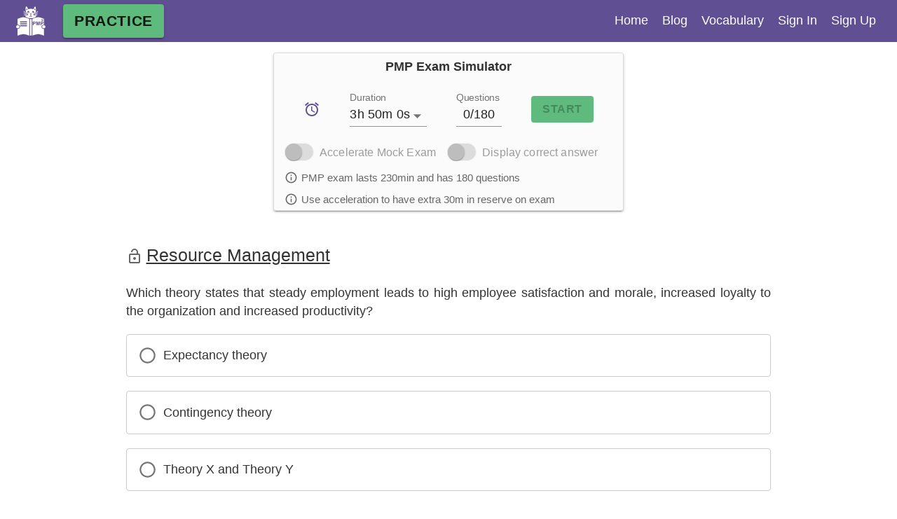

--- FILE ---
content_type: text/html;charset=UTF-8
request_url: https://www.erudicat.com/resource-management-question-924
body_size: 32671
content:
<!DOCTYPE html><html lang="en" data-react-helmet="lang"><head><meta charset="utf-8"><meta http-equiv="x-ua-compatible" content="ie=edge"><meta name="viewport" content="width=device-width, initial-scale=1, shrink-to-fit=no"><style data-href="/styles.8092c90b2746406f88f7.css" id="gatsby-global-css">.About-module--Photo--3wDOX{grid-area:image;width:425px}.About-module--Text_0--1tZee{grid-area:text0;align-self:flex-end}.About-module--Text_1--1Xk6e{grid-area:text1;align-self:flex-end}.About-module--Text_2--2pFPE{grid-area:text2}.About-module--Text_3--KW_Eo{grid-area:text3}.About-module--Text_4--Uj4_o{grid-area:text4}.About-module--Text_5--200B-{grid-area:text5}.About-module--PageContainer--B-WDC{position:relative;min-height:100vh}.About-module--Page--f9R4v{max-width:950px;margin:90px auto 0;padding:0 1.0875rem 120px;display:grid;grid-template-areas:"image text0 text0 text0 text0 text0 text0" "image text1 text1 text1 text1 text1 text1" "image text2 text2 text2 text2 text2 text2" "text3 text3 text3 text3 text3 text3 text3" "text4 text4 text4 text4 text4 text4 text4" "text5 text5 text5 text5 text5 text5 text5"}@media (max-width:925px){.About-module--Page--f9R4v{grid-template-areas:"image text0 text0 text0 text0 text0" "image text1 text1 text1 text1 text1" "text2 text2 text2 text2 text2 text2" "text3 text3 text3 text3 text3 text3" "text4 text4 text4 text4 text4 text4" "text5 text5 text5 text5 text5 text5"}}@media (max-width:752px){.About-module--Page--f9R4v{grid-template-areas:"image" "text0" "text1" "text2" "text3" "text4" "text5";margin-top:60px;padding-left:7%;padding-right:7%}.About-module--Photo--3wDOX{width:100%}}.About-module--PMPbadge--HVEO2{width:28px;vertical-align:text-bottom}.About-module--Image--3e15_{max-width:100%;padding:0;margin:0 0 1.45rem}.Layout-module--Content--2Al6h{grid-area:content;min-height:80vh;margin-top:60px}.Layout-module--Container--1z_4z{position:relative;min-height:calc(100vh - 120px);display:grid;grid-template-areas:"toolbar" "content" "footer"}.Layout-module--Toolbar--2Bc0r{grid-area:toolbar}.Layout-module--Footer--3qyPO{grid-area:footer;margin-top:50px}.Layout-module--FooterLanding--2Mr3y{grid-area:footer}.Toolbar-module--Toolbar--1iofP{height:60px;width:100%;position:fixed;top:0;left:0;background-color:#604f93;display:flex;justify-content:space-between;align-items:center;padding:0 20px;box-sizing:border-box;z-index:90}.Toolbar-module--Toolbar--1iofP nav{height:100%}.Toolbar-module--Logo--bUypT{height:80%}@media (max-width:970px){.Toolbar-module--DesktopOnly--1P1tT{display:none}}.NavigationItems-module--NavigationItems--3tTPN{margin:0;padding:0;list-style:none;display:flex;flex-flow:column;align-items:center;height:100%}.NavigationItems-module--NavigationItems--3tTPN:hover{cursor:pointer}@media (min-width:970px){.NavigationItems-module--NavigationItems--3tTPN{flex-flow:row}}.NavigationItem-module--NavigationItem--2mrpo{margin:10px 0;box-sizing:border-box;display:block;height:100%}.NavigationItem-module--NavigationItem--2mrpo a{color:#fff;width:100%;box-sizing:border-box;display:block}.NavigationItem-module--NavigationItem--2mrpo a.NavigationItem-module--active--2_VEh,.NavigationItem-module--NavigationItem--2mrpo a:active,.NavigationItem-module--NavigationItem--2mrpo a:hover{color:#40a4c8}@media (min-width:970px){.NavigationItem-module--NavigationItem--2mrpo{margin:0;display:flex;height:100%;width:auto;align-items:center}.NavigationItem-module--NavigationItem--2mrpo a{color:#fff;height:100%;padding:16px 10px;border-bottom:4px solid transparent}.NavigationItem-module--NavigationItem--2mrpo a.NavigationItem-module--active--2_VEh,.NavigationItem-module--NavigationItem--2mrpo a:active,.NavigationItem-module--NavigationItem--2mrpo a:hover{background-color:#71649b;border-bottom:4px solid #40a4c8;color:#fff}}.Footer-module--Footer--2UJjc{position:relative;bottom:0;min-height:60px;text-align:center;background-color:#604f93;color:#fff;width:100%;font-size:.85rem;padding:1rem 1rem .25rem}.Footer-module--Link--1MlUu{color:#fff}.Footer-module--WhatWeDo--1SHmi{border-bottom:1px solid #cacbcc;margin-bottom:7px;padding-bottom:2px}.Footer-module--FooterToolbar--pwLtb{border-bottom:1px solid #cacbcc;margin-bottom:7px;padding-bottom:7px}.Footer-module--FooterToolbar--pwLtb a{cursor:pointer;color:#fff}.Footer-module--FooterToolbar--pwLtb span:hover{text-decoration:underline}.Footer-module--CopyRight--1BnuP{font-size:.75rem;padding-top:10px}.Footer-module--CopyRightPMP--1uiAr{font-size:.55rem}@media (max-width:590px){.Footer-module--FooterToolbar--pwLtb{display:flex;flex-flow:column;font-size:1.2em}}.Badge-module--Badge--31Ghp span{color:#1c132a;font-weight:550}.Badge-module--Red--1HKEE span{background-color:#f50057}.Badge-module--Green--NCqqn span{background-color:#5fba7d}.Badge-module--Yellow--1Gvgn span{background-color:#f44336}.Badge-module--Hidden--2RBmh span{display:none}@media (max-width:590px){.Separator-module--Separator--39UaG{display:none}}.Logo-module--Logo--2QUR4{padding:3px;height:100%;box-sizing:border-box}.Logo-module--Logo--2QUR4 img{height:100%}.NavigationItem-module--Item--1_KKz{text-decoration:underline;min-height:48px;min-width:48px;display:flex;align-items:center;justify-content:center}@media (min-width:590px){.NavigationItem-module--Item--1_KKz{display:inline-block;min-height:unset;min-width:unset}}html{font-family:SFMono-Regular,Consolas,Roboto Mono,Droid Sans Mono,Liberation Mono,Menlo,Courier,monospace;-ms-text-size-adjust:100%;-webkit-text-size-adjust:100%}body{margin:0;-webkit-font-smoothing:antialiased;-moz-osx-font-smoothing:grayscale;padding:0!important}article,aside,details,figcaption,figure,footer,header,main,menu,nav,section,summary{display:block}audio,canvas,progress,video{display:inline-block}audio:not([controls]){display:none;height:0}progress{vertical-align:baseline}[hidden],template{display:none}a{background-color:transparent;-webkit-text-decoration-skip:objects;color:#604f93;text-decoration:none}a:active,a:hover{outline-width:0}abbr[title]{border-bottom:none;text-decoration:underline;-webkit-text-decoration:underline dotted;text-decoration:underline dotted}b,strong{font-weight:inherit;font-weight:bolder}dfn{font-style:italic}h1{font-size:2em;margin:.67em 0}mark{background-color:#ff0;color:#000}small{font-size:80%}sub,sup{font-size:75%;line-height:0;position:relative;vertical-align:baseline}sub{bottom:-.25em}sup{top:-.5em}img{border-style:none}svg:not(:root){overflow:hidden}code,kbd,pre,samp{font-family:SFMono-Regular,Consolas,Roboto Mono,Droid Sans Mono,Liberation Mono,Menlo,Courier,monospace;font-size:1em}figure{margin:1em 40px}hr{box-sizing:content-box;height:0;overflow:visible}button,input,optgroup,select,textarea{font:inherit;margin:0}optgroup{font-weight:700}button,input{overflow:visible}button,select{text-transform:none}[type=reset],[type=submit],button,html [type=button]{-webkit-appearance:button}[type=button]::-moz-focus-inner,[type=reset]::-moz-focus-inner,[type=submit]::-moz-focus-inner,button::-moz-focus-inner{border-style:none;padding:0}[type=button]:-moz-focusring,[type=reset]:-moz-focusring,[type=submit]:-moz-focusring,button:-moz-focusring{outline:1px dotted ButtonText}fieldset{border:1px solid silver;margin:0 2px;padding:.35em .625em .75em}legend{box-sizing:border-box;color:inherit;display:table;max-width:100%;padding:0;white-space:normal}textarea{overflow:auto}[type=checkbox],[type=radio]{box-sizing:border-box;padding:0}[type=number]::-webkit-inner-spin-button,[type=number]::-webkit-outer-spin-button{height:auto}[type=search]{-webkit-appearance:textfield;outline-offset:-2px}[type=search]::-webkit-search-cancel-button,[type=search]::-webkit-search-decoration{-webkit-appearance:none}::-webkit-input-placeholder{color:inherit;opacity:.54}::-webkit-file-upload-button{-webkit-appearance:button;font:inherit}html{font:112.5%/1.45em georgia,serif;box-sizing:border-box;overflow-y:scroll}*,:after,:before{box-sizing:inherit}body{color:rgba(0,0,0,.8);font-family:-apple-system,BlinkMacSystemFont,Segoe UI,Roboto,Oxygen,Ubuntu,Cantarell,Fira Sans,Droid Sans,Helvetica Neue,sans-serif;font-weight:400;word-wrap:break-word;-webkit-font-kerning:normal;font-kerning:normal;-ms-font-feature-settings:"kern","liga","clig","calt";font-feature-settings:"kern","liga","clig","calt"}h1{font-size:2.25rem}h1,h2{padding:0;margin:0 0 1.45rem;color:inherit;font-family:-apple-system,BlinkMacSystemFont,Segoe UI,Roboto,Oxygen,Ubuntu,Cantarell,Fira Sans,Droid Sans,Helvetica Neue,sans-serif;font-weight:700;text-rendering:optimizeLegibility;line-height:1.1}h2{font-size:1.62671rem}h3{margin-left:0;margin-right:0;margin-top:0;padding:0;color:inherit;font-family:-apple-system,BlinkMacSystemFont,Segoe UI,Roboto,Oxygen,Ubuntu,Cantarell,Fira Sans,Droid Sans,Helvetica Neue,sans-serif;font-weight:700;text-rendering:optimizeLegibility;font-size:1.38316rem;line-height:1.1}h4{font-size:1rem}h4,h5{padding:0;margin:0 0 1.45rem;color:inherit;font-family:-apple-system,BlinkMacSystemFont,Segoe UI,Roboto,Oxygen,Ubuntu,Cantarell,Fira Sans,Droid Sans,Helvetica Neue,sans-serif;font-weight:700;text-rendering:optimizeLegibility;line-height:1.1}h5{font-size:.85028rem}h6{color:inherit;font-family:-apple-system,BlinkMacSystemFont,Segoe UI,Roboto,Oxygen,Ubuntu,Cantarell,Fira Sans,Droid Sans,Helvetica Neue,sans-serif;font-weight:700;text-rendering:optimizeLegibility;font-size:.78405rem;line-height:1.1}h6,hgroup{padding:0;margin:0 0 1.45rem}ol,ul{padding:0;margin:0 0 1.45rem 1.45rem;list-style-position:outside;list-style-image:none}dd,dl,p{padding:0;margin:0 0 1.45rem}p{text-align:justify;text-justify:inter-word}figure{padding:0}figure,pre{margin:0 0 1.45rem}pre{font-size:.85rem;line-height:1.42;background:rgba(0,0,0,.04);border-radius:3px;overflow:auto;word-wrap:normal;padding:1.45rem}fieldset{padding:0;margin:0 0 1.45rem}blockquote{padding:0;margin:0 1.45rem 1.45rem}form{padding:0;margin:0 0 1.45rem}.site{display:flex;min-height:80vh;flex-direction:column}.site-content{flex-grow:1;margin-bottom:70px}iframe,noscript{padding:0;margin:0 0 1.45rem}hr{padding:0;margin:0 0 calc(1.45rem - 1px);background:rgba(0,0,0,.2);border:none;height:1px}address{padding:0;margin:0 0 1.45rem}b,dt,strong{font-weight:700}li{margin-bottom:.725rem}ol li,ul li{padding-left:0}li>ol,li>ul{margin-left:1.45rem;margin-bottom:.725rem;margin-top:.725rem}blockquote :last-child,li :last-child,p :last-child{margin-bottom:0}li>p{margin-bottom:.725rem}code,kbd,samp{font-size:.85rem;line-height:1.45rem}abbr,abbr[title],acronym{border-bottom:1px dotted rgba(0,0,0,.5);cursor:help}abbr[title]{text-decoration:none}code{background-color:rgba(0,0,0,.04);border-radius:3px;font-family:SFMono-Regular,Consolas,Roboto Mono,Droid Sans Mono,Liberation Mono,Menlo,Courier,monospace;padding:.2em 0}pre code{background:none;line-height:1.42}code:after,code:before,tt:after,tt:before{letter-spacing:-.2em;content:" "}pre code:after,pre code:before,pre tt:after,pre tt:before{content:""}@media only screen and (max-width:480px){html{font-size:100%}}div{-webkit-user-select:none;-ms-user-select:none;user-select:none}html{overflow:auto}.PageContainer{position:relative;min-height:100vh}input:-webkit-autofill,input:-webkit-autofill:active,input:-webkit-autofill:focus,input:-webkit-autofill:hover{-webkit-box-shadow:0 0 0 30px #fff inset!important}.DrawerToggle-module--DrawerToggle--1AdVP{width:40px;height:100%;display:flex;flex-flow:column;justify-content:space-around;align-items:center;padding:10px 0;box-sizing:border-box;cursor:pointer}.DrawerToggle-module--DrawerToggle--1AdVP:focus{outline:none}.DrawerToggle-module--DrawerToggle--1AdVP div{width:90%;height:3px;background-color:#fff}@media (min-width:970px){.DrawerToggle-module--DrawerToggle--1AdVP{display:none}}.StartStudying-module--Start--36aR9{height:80%;box-sizing:border-box;float:left;position:absolute;margin-left:70px}.StartStudying-module--Start--36aR9 button{height:100%;font-size:1.15em;font-weight:600}.Backdrop-module--Backdrop--2cVmF{width:100%;height:100%;position:fixed;z-index:100;left:0;top:0;background-color:rgba(0,0,0,.5)}.SideDrawer-module--SideDrawer--PoNBk{position:fixed;width:280px;max-width:70%;height:100%;left:0;top:0;z-index:200;background-color:#604f93;padding:32px 16px;box-sizing:border-box;transition:transform .3s ease-out}@media (min-width:970px){.SideDrawer-module--SideDrawer--PoNBk{display:none}}.SideDrawer-module--Open--15FxE{transform:translateX(0)}.SideDrawer-module--Close--112id{transform:translateX(-100%)}.SideDrawer-module--Logo--3IFTZ{height:11%;margin:10px}.SideDrawer-module--Logo--3IFTZ img{display:block;margin-left:auto;margin-right:auto}.Fields-module--Container--2KXhd{max-width:960px;padding:0 1.0875rem 1.45rem;margin:60px auto 0}.Fields-module--Heading--2bBB9{color:#604f93;font-weight:500;letter-spacing:2px}.Fields-module--List--3lF3p{list-style-type:none;margin-left:0}.Fields-module--List--3lF3p h2{padding-top:0;color:#383838;display:flex;font-size:1.2em}.Fields-module--Description--2YD2J{margin-bottom:15px;text-align:justify}@media (max-width:374px){.Fields-module--List--3lF3p h2{font-size:1.05em}.Fields-module--List--3lF3p img{height:20px}}.Landing-module--PageContainer--3RrQl{position:relative;height:100%}.Jumbotron-module--Jumbotron--nizzr{min-height:575px;color:#1c132a;background-color:#604f93;display:flex;justify-content:space-between;align-items:center;flex-direction:column;margin-top:-1px}.Jumbotron-module--JumbotronContent--3bfIW{width:100%;margin-top:80px;margin-bottom:60px;color:#fff}.Jumbotron-module--MainText--3Ibd0{max-width:82%;font-size:2.38em;line-height:1.1;margin-bottom:5vh;font-weight:600;letter-spacing:-.03em}.Jumbotron-module--UpdatedText--2pPQ9{font-size:.8em}.Jumbotron-module--Strong--2uAxW:before{content:"\203A";color:orange;margin:0 5px 0 0}.Jumbotron-module--Strong--2uAxW:after{content:"\2039";margin:0 0 0 5px;color:orange}.Jumbotron-module--Button--2XKnx{height:70px;margin-left:11px;margin-bottom:100px}.Jumbotron-module--Button--2XKnx button{height:100%;font-size:1.35em}.Jumbotron-module--Div--SBRO8{min-width:110px;display:inline-block;vertical-align:bottom}.Jumbotron-module--Div--SBRO8 .Jumbotron-module--LeftSpan--1xFWi{float:right}.Jumbotron-module--Div--SBRO8 .Jumbotron-module--RightSpan--kpubx{float:left}@media (max-width:500px){.Jumbotron-module--Button--2XKnx{margin-left:0}.Jumbotron-module--UpdatedText--2pPQ9{font-size:.7em}}@media (max-width:400px){.Jumbotron-module--Div--SBRO8{min-width:100px}}@media (max-width:370px){.Jumbotron-module--Div--SBRO8{font-size:.9em;min-width:90px}}@media (max-width:345px){.Jumbotron-module--Div--SBRO8{font-size:.85em;min-width:85px}.Jumbotron-module--UpdatedText--2pPQ9{font-size:.65em}}@media (max-width:810px){.Jumbotron-module--JumbotronContent--3bfIW{margin-top:auto;margin-bottom:auto;padding-bottom:15px}.Jumbotron-module--Jumbotron--nizzr{min-height:70vh}.Jumbotron-module--Button--2XKnx{margin-bottom:unset}}.bookshelf_wrapper{position:relative;top:60%;left:50%;transform:translate(-50%,-50%)}.books_list{margin:0 auto;width:300px;padding:0}.book_item{position:absolute;top:-120px;box-sizing:border-box;list-style:none;width:40px;height:120px;opacity:0;border:5px solid #fff;transform-origin:bottom left;transform:translateX(300px);animation:travel 5s linear infinite}.book_item.first{top:-140px;height:140px}.book_item.first:after,.book_item.first:before{content:"";position:absolute;top:10px;left:0;width:100%;height:5px;background-color:#fff}.book_item.first:after{top:auto;bottom:10px}.book_item.fifth:after,.book_item.fifth:before,.book_item.second:after,.book_item.second:before{box-sizing:border-box;content:"";position:absolute;top:10px;left:0;width:100%;height:17.5px;border-top:5px solid #fff;border-bottom:5px solid #fff}.book_item.fifth:after,.book_item.second:after{top:auto;bottom:10px}.book_item.third:after,.book_item.third:before{box-sizing:border-box;content:"";position:absolute;top:10px;left:9px;width:12px;height:12px;border-radius:50%;border:5px solid #fff}.book_item.third:after{top:auto;bottom:10px}.book_item.fourth{top:-130px;height:130px}.book_item.fourth:before{box-sizing:border-box;content:"";position:absolute;top:46px;left:0;width:100%;height:17.5px;border-top:5px solid #fff;border-bottom:5px solid #fff}.book_item.fifth{top:-100px;height:100px}.book_item.sixth{top:-140px;height:140px}.book_item.sixth:before{bottom:31px;left:0;width:100%;height:5px;background-color:#fff}.book_item.sixth:after,.book_item.sixth:before{box-sizing:border-box;content:"";position:absolute}.book_item.sixth:after{bottom:10px;left:9px;width:12px;height:12px;border-radius:50%;border:5px solid #fff}.book_item:nth-child(2){animation-delay:833.33333ms}.book_item:nth-child(3){animation-delay:1666.66667ms}.book_item:nth-child(4){animation-delay:2.5s}.book_item:nth-child(5){animation-delay:3.33333333s}.book_item:nth-child(6){animation-delay:4.16666667s}@media (min-width:810px){@keyframes move{0%{background-position-x:0}to{background-position-x:10px}}@keyframes travel{0%{opacity:0;transform:translateX(300px) rotate(0deg) scaleY(1)}6.5%{transform:translateX(279.5px) rotate(0deg) scaleY(1.1)}8.8%{transform:translateX(273.6px) rotate(0deg) scaleY(1)}10%{opacity:1;transform:translateX(270px) rotate(0deg)}17.6%{transform:translateX(247.2px) rotate(-30deg)}45%{transform:translateX(165px) rotate(-30deg)}49.5%{transform:translateX(151.5px) rotate(-45deg)}61.5%{transform:translateX(115.5px) rotate(-45deg)}67%{transform:translateX(99px) rotate(-60deg)}76%{transform:translateX(72px) rotate(-60deg)}83.5%{opacity:1;transform:translateX(49.5px) rotate(-90deg)}90%{opacity:0}to{opacity:0;transform:translateX(0) rotate(-90deg)}}}@media (max-width:810px){.bookshelf_wrapper{display:none}}.ExamSimulator-module--Container--7-Nav{display:flex;justify-content:space-around;min-height:470px;align-items:center}.ExamSimulator-module--Description--3aaeO{max-width:630px;text-align:justify}.ExamSimulator-module--Description--3aaeO>div{width:100%}.ExamSimulator-module--Example--Qun_i{min-width:500px}.ExamSimulator-module--Title--1Ktsz{text-align:center;color:#604f93;font-weight:500;letter-spacing:2px}.ExamSimulator-module--Button--3O0SY{display:flex;align-items:center;justify-content:center;margin-top:25px}.ExamSimulator-module--Button--3O0SY button{font-size:1.15em}@media (max-width:1230px){.ExamSimulator-module--Container--7-Nav{flex-flow:column;padding-left:4%;padding-right:4%;justify-content:center;margin-top:25px;margin-bottom:25px}.ExamSimulator-module--Example--Qun_i{margin-top:35px;padding-top:0}.ExamSimulator-module--Title--1Ktsz{margin-top:25px}}@media (max-width:620px){.ExamSimulator-module--Example--Qun_i{min-width:100%}}.PMPformulas-module--TableHead--2TPJg th{font-weight:550;background-color:#604f93;color:#fff}.PMPformulas-module--Info--YbGe5:hover{cursor:pointer}.PMPformulas-module--Definition--1agty{max-width:300px}.PMPformulas-module--SubHeading--14MgZ{color:#604f93;font-weight:500;letter-spacing:2px}.PMPformulas-module--CheatSheet--2dhW7{width:420px;margin:auto}.PMPblog-module--Posts--2pGgW{display:flex;flex-flow:row wrap;justify-content:space-between}.PMPblog-module--Post--2sXg5{overflow:hidden;box-sizing:border-box;position:relative}.PMPblog-module--Post--2sXg5 img{max-height:100%;max-width:100%;z-index:0}.PMPblog-module--Post--2sXg5:nth-child(n+1){flex-basis:49%;margin-top:2%;max-height:250px}.PMPblog-module--Post--2sXg5:first-child{flex-basis:100%;max-height:350px}.PMPblog-module--PostTitle--3rimz{font-size:1.5em;z-index:1;color:#fff;position:absolute;bottom:0;width:100%;font-weight:550;background-color:rgba(96,79,147,.7294117647058823);padding:15px;margin-bottom:0}.PMPblog-module--Post--2sXg5:first-child .PMPblog-module--PostTitle--3rimz{font-size:2em;padding:20px}.PMPblog-module--Image--3ipcX{max-width:70%;margin-left:auto;margin-right:auto}.PMPblog-module--Image--3ipcX>img{width:100%;height:100%}.PMPblog-module--List--scJZN ol{padding:18px 5px 5px;list-style:none;counter-reset:item}.PMPblog-module--List--scJZN ol li:before{content:counter(item) ". ";counter-increment:item;color:#604f93;font-weight:700}.PMPblog-module--List--scJZN ul{padding:18px 5px 5px;list-style:none}.PMPblog-module--List--scJZN ul li:before{content:"\2022";font-weight:700;display:inline-block;width:1em;margin-left:-1em;color:#604f93}.PMPblog-module--NoBottomMargin--7KAq4{margin-bottom:0}.PMPblog-module--NoTopPadding--1ThZH{padding-top:0!important}.PMPblog-module--SubTitleContainer--1PaAc{display:flex;justify-content:center}.PMPblog-module--SubTitle--1o2Nx{color:#604f93;font-weight:550;letter-spacing:2px;margin-bottom:25px;font-size:1.5rem!important}@media (max-width:700px){.PMPblog-module--Post--2sXg5:first-child .PMPblog-module--PostTitle--3rimz{font-size:1.4em;padding:10px}.PMPblog-module--Posts--2pGgW{flex-flow:column}}@media (max-width:500px){.PMPblog-module--Image--3ipcX{max-width:unset}}.Container-module--Container--kBwyE{margin-top:60px;margin-left:auto;padding:0 1rem 1.45rem;margin-right:auto;max-width:960px}.Heading-module--Heading--1J0ZB{color:#604f93;font-weight:500;letter-spacing:2px}.Signature-module--Container--1gKYB{display:flex;justify-content:space-between;margin-top:50px}.Signature-module--Item--2ZF_k{font-weight:550;color:#604f93}.ScrollUp-module--Icon--1557T{color:#604f93;font-size:45px;position:fixed;top:100px;right:40px}.ScrollUp-module--Icon--1557T:hover{cursor:pointer}.ScrollUp-module--Hidden--1pP8I{visibility:hidden}.PrivacyPolicy-module--PageContainer--2GbMz{position:relative;min-height:100vh;max-width:960px;padding:0 1.0875rem 1.45rem;margin:60px auto 0}.PrivacyPolicy-module--Title--1l5y-{font-size:26px;text-align:unset}.PrivacyPolicy-module--Heading_1--2VU28{font-size:19px}.PrivacyPolicy-module--Heading_2--3SZir{font-size:17px}.PrivacyPolicy-module--TableOfContent--13gbr{font-weight:500;text-decoration:underline;margin-bottom:11px}.PrivacyPolicy-module--Bullet--pWVPp{display:list-item;list-style-type:disc;list-style-position:inside;margin-top:-15px}.PrivacyPolicy-module--SubTitle--3Uu-1{color:#595959}.PrivacyPolicy-module--Anchor--3bt7b{margin-top:-70px;padding-bottom:70px;display:block}.PrivacyPolicy-module--Icon--15BjM{vertical-align:text-bottom}.Form-module--Form--2J3MF{margin-top:60px;margin-left:auto;margin-right:auto;max-width:550px;text-align:center;padding:10px}.Form-module--Alert--33pjZ{width:94%;margin-left:auto;margin-right:auto;text-align:initial;margin-bottom:10px}.Form-module--Link--2uCkH{text-decoration:underline}.Form-module--Option--on8RT{text-align:left;margin-left:auto;margin-right:auto;width:94%;margin-top:5px;font-weight:500}@media (max-width:570px){.Form-module--Form--2J3MF{width:94%}.Form-module--Option--on8RT{font-size:.85em}}.Title-module--Title--2GgYI{color:#604f93;font-weight:500;letter-spacing:2px}.Input-module--Input--uwnXv{width:95%}.Input-module--InputWrapper--22pct{margin-top:22px}.Button-module--ButtonWrapper--3m0tr{height:55px;text-align:center;margin:45px auto 10px;width:95%}.Button-module--ButtonWrapper--3m0tr button{height:100%;width:100%;font-size:1em}.Statistics-module--Message--3q4Ew{height:auto;margin:0 auto;position:relative;padding-left:20px;padding-right:20px;max-width:650px}.Statistics-module--Message--3q4Ew svg{color:#604f93}.Statistics-module--Heading--2YjEf{color:#604f93;font-weight:500;letter-spacing:2px}.Result-module--Main--1b-Gr{border:1px solid rgba(0,0,0,.12);width:96%;margin:10px 2% 25px;box-shadow:0 3px 1px -2px rgba(0,0,0,.2),0 2px 2px 0 rgba(0,0,0,.14),0 1px 5px 0 rgba(0,0,0,.12);border-radius:4px;background-color:hsla(0,0%,96.1%,.38823529411764707)}.Result-module--Items--1_vcU{display:flex;justify-content:space-around;padding:10px}.Result-module--Items--1_vcU:hover{cursor:pointer}.Result-module--Items--1_vcU:focus{outline:none}.Result-module--ExpandIcon--3U_pf{width:32px}.Result-module--Rotated--1X51q{transform:rotate(180deg)}@media (max-width:580px){.Result-module--Items--1_vcU{flex-direction:column}.Result-module--Items--1_vcU div{min-width:170px;margin:3px auto}.Result-module--ExpandIcon--3U_pf{margin-left:auto;margin-right:auto;margin-top:3px}}.Item-module--Item--2nIgc input{text-align:center}.Item-module--Item--2nIgc input:hover,.Item-module--Item--2nIgc label:hover{cursor:pointer}.Fields-module--TableHead--ynybr th{font-weight:550}.Fields-module--Main--1EvH0{margin-top:3px}.Title-module--Title--X6-ZN{margin:7px;font-size:20px;font-weight:550;color:#604f93}.Questions-module--Main--aQn1Q{margin-top:30px}.Questions-module--Img--2_F_P{vertical-align:middle}.Questions-module--TableHead--g_tgb th{font-weight:550}.ScoreChart-module--Main--1ebyD{margin:15px 15px 25px}.ScoreChart-module--Chart--1G1sS{display:flex;justify-content:space-between;margin-left:2.5%;margin-right:2.5%}.ScoreChart-module--Sector--1QO74{width:24.6%;height:40px;z-index:1}.ScoreChart-module--Legend--1Eugj{display:flex;justify-content:space-between;margin-top:7px;margin-left:2.5%;margin-right:2.5%;font-size:.85rem;color:rgba(0,0,0,.5411764705882353)}.ScoreChart-module--Legend--1Eugj div{width:24.6%}.ScoreChart-module--Line--7MRnE{width:3px;height:56px;background-color:#604f93}.ScoreChart-module--You--cwoI8{color:#604f93;font-weight:600}.ScoreChart-module--Score--2uBtr{margin-top:-50px;width:40px;position:relative;top:48px}.ScoreChart-module--NI--3_jvJ{background-color:#f50057}.ScoreChart-module--BT--2aeer{background-color:#f878a1}.ScoreChart-module--T--2lAoR{background-color:#94d3a2}.ScoreChart-module--AT--11HRk{background-color:#5fba7d}.ScoreChart-module--Chances--Univd{width:95%;margin:auto;display:flex;justify-content:space-around}.ScoreChart-module--Chances--Univd span{font-size:.8rem;color:rgba(0,0,0,.5411764705882353)}.ScoreChart-module--Chances--Univd div{width:240px;text-align:center}.ScoreChart-module--Arrow--1b0NX{height:1px;background-color:#000;width:95%;margin:auto}.ScoreChart-module--Mark--lFIhe{width:1px;height:12px;background-color:#000}.ScoreChart-module--Marks--2Vyic{display:flex;justify-content:space-between;width:95%;margin:auto;position:relative;top:-6px}@media (max-width:600px){.ScoreChart-module--Chances--Univd span{font-size:.7rem}}.Profile-module--Container--2l7VI{max-width:1060px;margin:60px auto 75px}.Profile-module--Heading--1IXUt{color:#604f93;font-weight:500;letter-spacing:2px}.Profile-module--Form--2Yorg{max-width:500px;margin:50px auto auto;border:1px solid #000;padding:35px}.Profile-module--Replenish--2wtAV{margin-top:25px;padding:15px 35px}.Profile-module--Features--1FIz0{margin-top:15px;display:flex;flex-direction:column;margin-left:auto;margin-right:auto;max-width:645px}.Profile-module--Cards--1F2YT{display:flex;justify-content:space-between;margin-top:15px}.Profile-module--Button--tL8_e{height:70px;text-align:center;margin:50px auto 15px}.Profile-module--Button--tL8_e button{height:100%;font-size:1.1em}@media (max-width:930px){.Profile-module--Cards--1F2YT{flex-wrap:wrap;justify-content:space-around}}.Question-module--Container--myn8D{position:relative;min-height:80vh;max-width:960px;padding:0 1.0875rem 1.45rem;margin:15px auto 0}.Examinator-module--Examinator--J4KIy{border:1px solid rgba(0,0,0,.12);max-width:500px;margin:auto auto 25px;padding-top:10px;box-shadow:0 3px 1px -2px rgba(0,0,0,.2),0 2px 2px 0 rgba(0,0,0,.14),0 1px 5px 0 rgba(0,0,0,.12);border-radius:4px;background-color:hsla(0,0%,96.1%,.38823529411764707)}.Examinator-module--Examinator--J4KIy h1{font-weight:600;font-size:1rem}@media (max-width:520px){.Examinator-module--Examinator--J4KIy h4{margin-bottom:10px}.Examinator-module--Examinator--J4KIy h1{margin-bottom:5px!important}}.TimedExam-module--Main--196Q0{display:flex;justify-content:space-evenly;margin-bottom:15px}.TimedExam-module--Icon--1Oriv{display:flex;flex-direction:column;justify-content:center}.TimedExam-module--Settings--10Bsu{margin-left:15px}.TimedExam-module--Settings--10Bsu label{margin-left:0}.TimedExam-module--Settings--10Bsu span{margin-left:0;font-size:.9em}@media (max-width:520px){.TimedExam-module--Main--196Q0{flex-direction:column}.TimedExam-module--Main--196Q0 div{min-width:110px;margin:3px auto}}.Progress-module--Progress--2ZSiB{max-width:65px}.Progress-module--Progress--2ZSiB input{text-align:center}.Timer-module--Main--2kq5U{max-width:95px}.Button-module--Main--1oARH{display:flex;flex-direction:column;justify-content:center}.Selector-module--Main--2JQ1Q div{min-width:85px}.Info-module--Info--3VCkg{display:flex;padding-top:5px;margin-bottom:5px;margin-left:15px;margin-right:15px;font-size:.85em;color:#666;line-height:1.4em}.Info-module--InfoIcon--18obB{width:19px;margin-right:5px}.Info-module--Info--3VCkg span{margin-top:auto;margin-bottom:auto}@media (max-width:520px){.Info-module--Info--3VCkg{font-size:.85em}}@media (max-width:350px){.Info-module--Info--3VCkg{font-size:.71em}}.ConfirmStart-module--Alert--3U1Up{margin:0;position:absolute;top:50%;left:50%;transform:translate(-50%,-50%);max-width:500px}.ConfirmStart-module--Message--3Je88{padding:20px;text-align:justify}.ConfirmStart-module--Icon--H228G{position:absolute;right:0;top:0}.ConfirmStart-module--Icon--H228G:hover{cursor:pointer}.ConfirmStart-module--Icon--H228G:focus{outline:none}@media (max-width:560px){.ConfirmStart-module--Alert--3U1Up{min-width:90%}}.Alert-module--Main--14Sg6{margin:0 15px 7px}.Alert-module--Main--14Sg6:hover{cursor:pointer}.Alert-module--Link--14Wg3{color:#1e4620}.Message-module--Alert--3RWHt{margin:0;position:absolute;top:50%;left:50%;transform:translate(-50%,-50%);min-width:500px}@media (max-width:560px){.Message-module--Alert--3RWHt{min-width:90%}}.Field-module--Text--31Lqz{text-decoration:underline;font-size:1.4rem;text-align:left;font-weight:500;padding-top:25px;display:inline-block}.Field-module--Locked--2wnd0{color:#604f93;text-decoration:underline;-webkit-text-decoration-color:#604f93;text-decoration-color:#604f93}.Field-module--Text--31Lqz span:hover{cursor:pointer}.Field-module--Text--31Lqz span:focus{outline:none}.Field-module--Img--1al9L{margin-right:5px;vertical-align:bottom}.Field-module--Img--1al9L:hover{cursor:pointer}.Feature-module--Feature--3lxzk{display:flex;width:77%;margin-left:auto;margin-right:auto;font-weight:600}.Feature-module--Feature--3lxzk img{margin-right:15px;width:27px}@media (max-width:710px){.Feature-module--Feature--3lxzk{width:100%}}.UserInfo-module--User--3dnY0{width:55%;padding:15px 35px;margin:15px auto auto}.UserInfo-module--UserInfo--3foE8{display:flex;justify-content:space-around;margin-top:5px}.UserInfo-module--UserInfo--3foE8 span{margin-top:5px}.UserInfo-module--Red--2WkuA{color:#f50057}.UserInfo-module--Green--37X6H{color:#5fba7d}.UserInfo-module--Yellow--2JeWj{color:#f44336}.UserInfo-module--Hidden--3Ovuk{display:none}.UserInfo-module--Settings--Oh9CX{width:50px;float:right;margin-right:-40px}.UserInfo-module--SettingsIcon--2aYJx{width:30px}.UserInfo-module--InfoTitle--26PPx,.UserInfo-module--InfoValue--2xwIX{display:flex;flex-direction:column}.UserInfo-module--InfoValue--2xwIX span{font-weight:550}.UserInfo-module--EditUserInfo--2O18p{display:flex;justify-content:flex-end}.UserInfo-module--Heading--1WrwG{color:#604f93;font-weight:500;letter-spacing:2px}@media (max-width:800px){.UserInfo-module--User--3dnY0{width:70%}}@media (max-width:530px){.UserInfo-module--User--3dnY0{width:95%}.UserInfo-module--UserInfo--3foE8{justify-content:space-between}}.Card-module--Card--2IU63{width:140px;height:202px;position:relative}.Card-module--Card--2IU63:hover{cursor:pointer}.Card-module--Selected--1DKBw{border:2px solid #604f93}.Card-module--Days--1ZdXi{margin-top:22px;text-align:center}.Card-module--Days--1ZdXi span{color:#999;font-weight:500}.Card-module--Day--dQouT{font-size:25px;font-weight:600;color:#604f93!important}.Card-module--Price--8o_GM{margin-top:12px;text-align:center}.Card-module--Amount--24r8Z{font-size:30px;font-weight:600;color:#5fba7d}.Card-module--Saving--25ilR{margin-top:12px;color:#5fba7d;text-align:center;font-size:.9rem}.Card-module--Cents--3bY3n{vertical-align:super;font-size:.75rem;color:#999;font-weight:550;position:relative;top:-5px}.Card-module--Dollar--3Zwmp{font-size:20px;margin-right:3px;font-weight:550}.Card-module--PerDay--Q0X3w{margin-top:12px;text-align:center;font-size:.9rem}.Card-module--Percent--1MRtz{font-weight:650}.Card-module--AmountPerDay--1-b6C{font-weight:600}.Card-module--PerDayText--2O2w3{color:#999;font-weight:500}.Card-module--Popular--3qPGh{background-color:#5fba7d}.Card-module--BestSaving--cXwc2,.Card-module--Popular--3qPGh{text-align:center;font-size:.75rem;color:#fff;font-weight:600;position:absolute;bottom:0;width:100%;border-bottom-left-radius:2px;border-bottom-right-radius:2px}.Card-module--BestSaving--cXwc2{background-color:#604f93}.Card-module--SavingText--3vGBO{color:#999;font-weight:500}@media (max-width:930px){.Card-module--Card--2IU63{margin-top:5px}}.Spinner-module--Spinner--q7ZQu{width:50px;margin:auto}.Spinner-module--Img--dY2Hp{max-width:45px;margin-bottom:8px}.Statistics-module--Container--1-GFP{display:flex;min-height:580px;align-items:stretch;background-color:#604f93;flex-flow:column;padding-bottom:75px}.Statistics-module--SubContainer--1T-73{display:flex;justify-content:space-around;align-items:center;width:100%;margin-top:50px}.Statistics-module--Description--2NKZU{max-width:500px;text-align:justify;color:hsla(0,0%,100%,.9019607843137255)}.Statistics-module--Example--1d6-S{min-width:500px;padding-top:58px}.Statistics-module--Title--uo_Ce{text-align:center;color:#fff;font-weight:500;letter-spacing:2px}.Statistics-module--Img--RhSkk{border-radius:5px}.Statistics-module--Icon--1Yq5s{vertical-align:text-bottom}.Statistics-module--H--_VInE{display:inline;font-size:1em;font-weight:400}@media (max-width:1100px){.Statistics-module--Container--1-GFP{padding-left:4%;padding-right:4%}.Statistics-module--SubContainer--1T-73{flex-flow:column-reverse}.Statistics-module--Example--1d6-S{padding-top:0;margin-top:15px}}@media (max-width:620px){.Statistics-module--Example--1d6-S{min-width:100%}}.PerformanceChart-module--Container--2-QoH{display:flex;justify-content:space-around;min-height:300px;align-items:stretch;margin-top:50px;margin-bottom:75px}.PerformanceChart-module--Description--2RZX8{max-width:500px;text-align:justify}.PerformanceChart-module--Example--gRzIv{min-width:625px;padding-top:58px}.PerformanceChart-module--Title--3CEAy{text-align:center;color:#604f93;font-weight:500;letter-spacing:2px}.PerformanceChart-module--Img--1h23P{border-radius:5px}.PerformanceChart-module--H--2QoxK{display:inline;font-size:1em;font-weight:400}@media (max-width:1175px){.PerformanceChart-module--Description--2RZX8{max-width:400px}}@media (max-width:1100px){.PerformanceChart-module--Description--2RZX8{max-width:500px}.PerformanceChart-module--Container--2-QoH{flex-flow:column;padding-left:4%;padding-right:4%;justify-content:center;align-items:center}.PerformanceChart-module--Example--gRzIv{margin-top:15px;padding-top:0}}@media (max-width:700px){.PerformanceChart-module--Example--gRzIv{min-width:unset;width:100%}}.Checkbox-module--Checkbox--dKYFm{display:flex}.Checkbox-module--Link--2W1Vc{text-decoration:underline;text-align:left;margin-left:auto;margin-right:auto;width:94%;margin-top:5px;font-weight:500;vertical-align:middle}@media (max-width:570px){.Checkbox-module--Link--2W1Vc{font-size:.85em}}.Body-module--Text--2w0DR{text-align:justify}.Answer-module--Answer--2V6aj{border:1.25px solid #cacbcc;padding:7px;border-radius:4px;cursor:pointer;margin-top:20px;margin-bottom:20px;display:flex;flex-direction:row}.Answer-module--Text--3Floh{display:flex;flex-direction:column;justify-content:center}.Answer-module--Correct--10kSw{background-color:#e9f7f1}.Answer-module--InCorrect--3MHrI{background-color:#faebeb}.Explanation-module--Icon--5oMVy{float:left}.Explanation-module--Explanation--2pGI5{padding:20px;margin-bottom:21px;border:1px solid transparent;border-radius:2px;text-align:left}.Explanation-module--Correct--2OV0H{background-color:#e9f7f1}.Explanation-module--InCorrect--1Z2gV{background-color:#faebeb}.Explanation-module--Text--36ZNh{color:#686f7a;margin:10px 0 0;font-size:.9rem}.Explanation-module--Title--2Ikmg{margin-left:10px}</style><meta name="generator" content="Gatsby 2.27.1"><title>PMP Preparation | Resource Management | ErudiCAT</title><link data-react-helmet="true" rel="icon" type="image/png" sizes="16x16" href="[data-uri]"><link data-react-helmet="true" rel="icon" type="image/png" sizes="32x32" href="[data-uri]"><link data-react-helmet="true" rel="shortcut icon" type="image/png" href="[data-uri]"><meta data-react-helmet="true" name="description" content="Exam Questions to get PMP Certification. Which theory states that steady employment leads to high employee satisfaction and morale, increased loyalty to the organization and increased productivity?..."><meta data-react-helmet="true" property="og:title" content="PMP Preparation | Resource Management | ErudiCAT"><meta data-react-helmet="true" property="og:description" content="Exam Questions to get PMP Certification. Which theory states that steady employment leads to high employee satisfaction and morale, increased loyalty to the organization and increased productivity?..."><meta data-react-helmet="true" property="og:type" content="website"><meta data-react-helmet="true" name="twitter:card" content="summary"><meta data-react-helmet="true" name="twitter:creator" content="Yury Shkoda"><meta data-react-helmet="true" name="twitter:title" content="PMP Preparation | Resource Management | ErudiCAT"><meta data-react-helmet="true" name="twitter:description" content="Exam Questions to get PMP Certification. Which theory states that steady employment leads to high employee satisfaction and morale, increased loyalty to the organization and increased productivity?..."><meta data-react-helmet="true" name="keywords" content="resource management"><link rel="icon" href="/favicon-32x32.png?v=4fcb2d68e6596c8deb7371f3ec55e9a0" type="image/png"><link rel="manifest" href="/manifest.webmanifest" crossorigin="anonymous"><meta name="theme-color" content="#604f93"><link rel="apple-touch-icon" sizes="48x48" href="/icons/icon-48x48.png?v=4fcb2d68e6596c8deb7371f3ec55e9a0"><link rel="apple-touch-icon" sizes="72x72" href="/icons/icon-72x72.png?v=4fcb2d68e6596c8deb7371f3ec55e9a0"><link rel="apple-touch-icon" sizes="96x96" href="/icons/icon-96x96.png?v=4fcb2d68e6596c8deb7371f3ec55e9a0"><link rel="apple-touch-icon" sizes="144x144" href="/icons/icon-144x144.png?v=4fcb2d68e6596c8deb7371f3ec55e9a0"><link rel="apple-touch-icon" sizes="192x192" href="/icons/icon-192x192.png?v=4fcb2d68e6596c8deb7371f3ec55e9a0"><link rel="apple-touch-icon" sizes="256x256" href="/icons/icon-256x256.png?v=4fcb2d68e6596c8deb7371f3ec55e9a0"><link rel="apple-touch-icon" sizes="384x384" href="/icons/icon-384x384.png?v=4fcb2d68e6596c8deb7371f3ec55e9a0"><link rel="apple-touch-icon" sizes="512x512" href="/icons/icon-512x512.png?v=4fcb2d68e6596c8deb7371f3ec55e9a0"><link rel="sitemap" type="application/xml" href="/sitemap.xml"><link rel="canonical" href="https://www.erudicat.com/resource-management-question-924" data-baseprotocol="https:" data-basehost="www.erudicat.com"><link rel="preconnect" href="https://www.google-analytics.com"><link rel="dns-prefetch" href="https://www.google-analytics.com"><link as="script" rel="preload" href="/2d908025fa142e166969ae728208c29b9860c27a-42785c1233f8cedf04cf.js"><link as="script" rel="preload" href="/framework-8f07c36308c2222ce786.js"><link as="script" rel="preload" href="/app-a48e507e716fa60be8b7.js"><link as="script" rel="preload" href="/4d1f993a1c451b4c77860cb43541e6482f0132b1-80cbf57896b82483639e.js"><link as="script" rel="preload" href="/0bc4f23548cc27d71facb6a6a7c4383184c5e2c1-23009434c7776c032118.js"><link as="script" rel="preload" href="/styles-407fe62976dc5310c43e.js"><link as="script" rel="preload" href="/component---src-templates-question-js-dafbaccd6457f7825fc6.js"><link as="script" rel="preload" href="/d074e9ee7ecf96203de3006dcff1b7c43c687cbf-ae1dce5558f56f9bebf8.js"><link as="script" rel="preload" href="/3b0375c381b274ca21c74fdbaa72a97526cc980c-d75f2c2c16496fb833fc.js"><link as="script" rel="preload" href="/f476fa9cfc09d4141e71cffdfdb246c1b9bb91bc-2e02583dc8544df913c7.js"><link as="script" rel="preload" href="/9322d04e0a7d863fb8e9fbc37014f598e14f86b7-36d2f23ef72340dc277e.js"><link as="script" rel="preload" href="/3deac8e1d99ca2956cad97955252f950b12807fd-0824ee10ec11d067596c.js"><link as="script" rel="preload" href="/webpack-runtime-597eb787b12a44f7e7f6.js"><link as="fetch" rel="preload" href="/page-data/resource-management-question-924/page-data.json" crossorigin="anonymous"><link as="fetch" rel="preload" href="/page-data/sq/d/4016117928.json" crossorigin="anonymous"><link as="fetch" rel="preload" href="/page-data/sq/d/63159454.json" crossorigin="anonymous"><link as="fetch" rel="preload" href="/page-data/app-data.json" crossorigin="anonymous"><style data-jss="" data-meta="MuiTouchRipple">
.MuiTouchRipple-root {
  top: 0;
  left: 0;
  right: 0;
  bottom: 0;
  z-index: 0;
  overflow: hidden;
  position: absolute;
  border-radius: inherit;
  pointer-events: none;
}
.MuiTouchRipple-ripple {
  opacity: 0;
  position: absolute;
}
.MuiTouchRipple-rippleVisible {
  opacity: 0.3;
  animation: MuiTouchRipple-keyframes-enter 550ms cubic-bezier(0.4, 0, 0.2, 1);
  transform: scale(1);
}
.MuiTouchRipple-ripplePulsate {
  animation-duration: 200ms;
}
.MuiTouchRipple-child {
  width: 100%;
  height: 100%;
  display: block;
  opacity: 1;
  border-radius: 50%;
  background-color: currentColor;
}
.MuiTouchRipple-childLeaving {
  opacity: 0;
  animation: MuiTouchRipple-keyframes-exit 550ms cubic-bezier(0.4, 0, 0.2, 1);
}
.MuiTouchRipple-childPulsate {
  top: 0;
  left: 0;
  position: absolute;
  animation: MuiTouchRipple-keyframes-pulsate 2500ms cubic-bezier(0.4, 0, 0.2, 1) 200ms infinite;
}
@-webkit-keyframes MuiTouchRipple-keyframes-enter {
  0% {
    opacity: 0.1;
    transform: scale(0);
  }
  100% {
    opacity: 0.3;
    transform: scale(1);
  }
}
@-webkit-keyframes MuiTouchRipple-keyframes-exit {
  0% {
    opacity: 1;
  }
  100% {
    opacity: 0;
  }
}
@-webkit-keyframes MuiTouchRipple-keyframes-pulsate {
  0% {
    transform: scale(1);
  }
  50% {
    transform: scale(0.92);
  }
  100% {
    transform: scale(1);
  }
}
</style><style data-jss="" data-meta="MuiButtonBase">
.MuiButtonBase-root {
  color: inherit;
  border: 0;
  cursor: pointer;
  margin: 0;
  display: inline-flex;
  outline: 0;
  padding: 0;
  position: relative;
  align-items: center;
  user-select: none;
  border-radius: 0;
  vertical-align: middle;
  -moz-appearance: none;
  justify-content: center;
  text-decoration: none;
  background-color: transparent;
  -webkit-appearance: none;
  -webkit-tap-highlight-color: transparent;
}
.MuiButtonBase-root::-moz-focus-inner {
  border-style: none;
}
.MuiButtonBase-root.Mui-disabled {
  cursor: default;
  pointer-events: none;
}
@media print {
  .MuiButtonBase-root {
    -webkit-print-color-adjust: exact;
  }
}
</style><style data-jss="" data-meta="MuiButton">
.MuiButton-root {
  color: rgba(0, 0, 0, 0.87);
  padding: 6px 16px;
  font-size: 0.875rem;
  min-width: 64px;
  box-sizing: border-box;
  transition: background-color 250ms cubic-bezier(0.4, 0, 0.2, 1) 0ms,box-shadow 250ms cubic-bezier(0.4, 0, 0.2, 1) 0ms,border 250ms cubic-bezier(0.4, 0, 0.2, 1) 0ms;
  font-family: "Roboto", "Helvetica", "Arial", sans-serif;
  font-weight: 500;
  line-height: 1.75;
  border-radius: 4px;
  letter-spacing: 0.02857em;
  text-transform: uppercase;
}
.MuiButton-root:hover {
  text-decoration: none;
  background-color: rgba(0, 0, 0, 0.04);
}
.MuiButton-root.Mui-disabled {
  color: rgba(0, 0, 0, 0.26);
}
@media (hover: none) {
  .MuiButton-root:hover {
    background-color: transparent;
  }
}
.MuiButton-root:hover.Mui-disabled {
  background-color: transparent;
}
.MuiButton-label {
  width: 100%;
  display: inherit;
  align-items: inherit;
  justify-content: inherit;
}
.MuiButton-text {
  padding: 6px 8px;
}
.MuiButton-textPrimary {
  color: #3f51b5;
}
.MuiButton-textPrimary:hover {
  background-color: rgba(63, 81, 181, 0.04);
}
@media (hover: none) {
  .MuiButton-textPrimary:hover {
    background-color: transparent;
  }
}
.MuiButton-textSecondary {
  color: #f50057;
}
.MuiButton-textSecondary:hover {
  background-color: rgba(245, 0, 87, 0.04);
}
@media (hover: none) {
  .MuiButton-textSecondary:hover {
    background-color: transparent;
  }
}
.MuiButton-outlined {
  border: 1px solid rgba(0, 0, 0, 0.23);
  padding: 5px 15px;
}
.MuiButton-outlined.Mui-disabled {
  border: 1px solid rgba(0, 0, 0, 0.12);
}
.MuiButton-outlinedPrimary {
  color: #3f51b5;
  border: 1px solid rgba(63, 81, 181, 0.5);
}
.MuiButton-outlinedPrimary:hover {
  border: 1px solid #3f51b5;
  background-color: rgba(63, 81, 181, 0.04);
}
@media (hover: none) {
  .MuiButton-outlinedPrimary:hover {
    background-color: transparent;
  }
}
.MuiButton-outlinedSecondary {
  color: #f50057;
  border: 1px solid rgba(245, 0, 87, 0.5);
}
.MuiButton-outlinedSecondary:hover {
  border: 1px solid #f50057;
  background-color: rgba(245, 0, 87, 0.04);
}
.MuiButton-outlinedSecondary.Mui-disabled {
  border: 1px solid rgba(0, 0, 0, 0.26);
}
@media (hover: none) {
  .MuiButton-outlinedSecondary:hover {
    background-color: transparent;
  }
}
.MuiButton-contained {
  color: rgba(0, 0, 0, 0.87);
  box-shadow: 0px 3px 1px -2px rgba(0,0,0,0.2),0px 2px 2px 0px rgba(0,0,0,0.14),0px 1px 5px 0px rgba(0,0,0,0.12);
  background-color: #e0e0e0;
}
.MuiButton-contained:hover {
  box-shadow: 0px 2px 4px -1px rgba(0,0,0,0.2),0px 4px 5px 0px rgba(0,0,0,0.14),0px 1px 10px 0px rgba(0,0,0,0.12);
  background-color: #d5d5d5;
}
.MuiButton-contained.Mui-focusVisible {
  box-shadow: 0px 3px 5px -1px rgba(0,0,0,0.2),0px 6px 10px 0px rgba(0,0,0,0.14),0px 1px 18px 0px rgba(0,0,0,0.12);
}
.MuiButton-contained:active {
  box-shadow: 0px 5px 5px -3px rgba(0,0,0,0.2),0px 8px 10px 1px rgba(0,0,0,0.14),0px 3px 14px 2px rgba(0,0,0,0.12);
}
.MuiButton-contained.Mui-disabled {
  color: rgba(0, 0, 0, 0.26);
  box-shadow: none;
  background-color: rgba(0, 0, 0, 0.12);
}
@media (hover: none) {
  .MuiButton-contained:hover {
    box-shadow: 0px 3px 1px -2px rgba(0,0,0,0.2),0px 2px 2px 0px rgba(0,0,0,0.14),0px 1px 5px 0px rgba(0,0,0,0.12);
    background-color: #e0e0e0;
  }
}
.MuiButton-contained:hover.Mui-disabled {
  background-color: rgba(0, 0, 0, 0.12);
}
.MuiButton-containedPrimary {
  color: #fff;
  background-color: #3f51b5;
}
.MuiButton-containedPrimary:hover {
  background-color: #303f9f;
}
@media (hover: none) {
  .MuiButton-containedPrimary:hover {
    background-color: #3f51b5;
  }
}
.MuiButton-containedSecondary {
  color: #fff;
  background-color: #f50057;
}
.MuiButton-containedSecondary:hover {
  background-color: #c51162;
}
@media (hover: none) {
  .MuiButton-containedSecondary:hover {
    background-color: #f50057;
  }
}
.MuiButton-disableElevation {
  box-shadow: none;
}
.MuiButton-disableElevation:hover {
  box-shadow: none;
}
.MuiButton-disableElevation.Mui-focusVisible {
  box-shadow: none;
}
.MuiButton-disableElevation:active {
  box-shadow: none;
}
.MuiButton-disableElevation.Mui-disabled {
  box-shadow: none;
}
.MuiButton-colorInherit {
  color: inherit;
  border-color: currentColor;
}
.MuiButton-textSizeSmall {
  padding: 4px 5px;
  font-size: 0.8125rem;
}
.MuiButton-textSizeLarge {
  padding: 8px 11px;
  font-size: 0.9375rem;
}
.MuiButton-outlinedSizeSmall {
  padding: 3px 9px;
  font-size: 0.8125rem;
}
.MuiButton-outlinedSizeLarge {
  padding: 7px 21px;
  font-size: 0.9375rem;
}
.MuiButton-containedSizeSmall {
  padding: 4px 10px;
  font-size: 0.8125rem;
}
.MuiButton-containedSizeLarge {
  padding: 8px 22px;
  font-size: 0.9375rem;
}
.MuiButton-fullWidth {
  width: 100%;
}
.MuiButton-startIcon {
  display: inherit;
  margin-left: -4px;
  margin-right: 8px;
}
.MuiButton-startIcon.MuiButton-iconSizeSmall {
  margin-left: -2px;
}
.MuiButton-endIcon {
  display: inherit;
  margin-left: 8px;
  margin-right: -4px;
}
.MuiButton-endIcon.MuiButton-iconSizeSmall {
  margin-right: -2px;
}
.MuiButton-iconSizeSmall > *:first-child {
  font-size: 18px;
}
.MuiButton-iconSizeMedium > *:first-child {
  font-size: 20px;
}
.MuiButton-iconSizeLarge > *:first-child {
  font-size: 22px;
}
</style><style data-jss="" data-meta="MuiInputBase">
@-webkit-keyframes mui-auto-fill {}
@-webkit-keyframes mui-auto-fill-cancel {}
.MuiInputBase-root {
  color: rgba(0, 0, 0, 0.87);
  cursor: text;
  display: inline-flex;
  position: relative;
  font-size: 1rem;
  box-sizing: border-box;
  align-items: center;
  font-family: "Roboto", "Helvetica", "Arial", sans-serif;
  font-weight: 400;
  line-height: 1.1876em;
  letter-spacing: 0.00938em;
}
.MuiInputBase-root.Mui-disabled {
  color: rgba(0, 0, 0, 0.38);
  cursor: default;
}
.MuiInputBase-multiline {
  padding: 6px 0 7px;
}
.MuiInputBase-multiline.MuiInputBase-marginDense {
  padding-top: 3px;
}
.MuiInputBase-fullWidth {
  width: 100%;
}
.MuiInputBase-input {
  font: inherit;
  color: currentColor;
  width: 100%;
  border: 0;
  height: 1.1876em;
  margin: 0;
  display: block;
  padding: 6px 0 7px;
  min-width: 0;
  background: none;
  box-sizing: content-box;
  animation-name: mui-auto-fill-cancel;
  letter-spacing: inherit;
  animation-duration: 10ms;
  -webkit-tap-highlight-color: transparent;
}
.MuiInputBase-input::-webkit-input-placeholder {
  color: currentColor;
  opacity: 0.42;
  transition: opacity 200ms cubic-bezier(0.4, 0, 0.2, 1) 0ms;
}
.MuiInputBase-input::-moz-placeholder {
  color: currentColor;
  opacity: 0.42;
  transition: opacity 200ms cubic-bezier(0.4, 0, 0.2, 1) 0ms;
}
.MuiInputBase-input:-ms-input-placeholder {
  color: currentColor;
  opacity: 0.42;
  transition: opacity 200ms cubic-bezier(0.4, 0, 0.2, 1) 0ms;
}
.MuiInputBase-input::-ms-input-placeholder {
  color: currentColor;
  opacity: 0.42;
  transition: opacity 200ms cubic-bezier(0.4, 0, 0.2, 1) 0ms;
}
.MuiInputBase-input:focus {
  outline: 0;
}
.MuiInputBase-input:invalid {
  box-shadow: none;
}
.MuiInputBase-input::-webkit-search-decoration {
  -webkit-appearance: none;
}
.MuiInputBase-input.Mui-disabled {
  opacity: 1;
}
.MuiInputBase-input:-webkit-autofill {
  animation-name: mui-auto-fill;
  animation-duration: 5000s;
}
label[data-shrink=false] + .MuiInputBase-formControl .MuiInputBase-input::-webkit-input-placeholder {
  opacity: 0 !important;
}
label[data-shrink=false] + .MuiInputBase-formControl .MuiInputBase-input::-moz-placeholder {
  opacity: 0 !important;
}
label[data-shrink=false] + .MuiInputBase-formControl .MuiInputBase-input:-ms-input-placeholder {
  opacity: 0 !important;
}
label[data-shrink=false] + .MuiInputBase-formControl .MuiInputBase-input::-ms-input-placeholder {
  opacity: 0 !important;
}
label[data-shrink=false] + .MuiInputBase-formControl .MuiInputBase-input:focus::-webkit-input-placeholder {
  opacity: 0.42;
}
label[data-shrink=false] + .MuiInputBase-formControl .MuiInputBase-input:focus::-moz-placeholder {
  opacity: 0.42;
}
label[data-shrink=false] + .MuiInputBase-formControl .MuiInputBase-input:focus:-ms-input-placeholder {
  opacity: 0.42;
}
label[data-shrink=false] + .MuiInputBase-formControl .MuiInputBase-input:focus::-ms-input-placeholder {
  opacity: 0.42;
}
.MuiInputBase-inputMarginDense {
  padding-top: 3px;
}
.MuiInputBase-inputMultiline {
  height: auto;
  resize: none;
  padding: 0;
}
.MuiInputBase-inputTypeSearch {
  -moz-appearance: textfield;
  -webkit-appearance: textfield;
}
</style><style data-jss="" data-meta="MuiInput">
.MuiInput-root {
  position: relative;
}
label + .MuiInput-formControl {
  margin-top: 16px;
}
.MuiInput-colorSecondary.MuiInput-underline:after {
  border-bottom-color: #f50057;
}
.MuiInput-underline:after {
  left: 0;
  right: 0;
  bottom: 0;
  content: "";
  position: absolute;
  transform: scaleX(0);
  transition: transform 200ms cubic-bezier(0.0, 0, 0.2, 1) 0ms;
  border-bottom: 2px solid #3f51b5;
  pointer-events: none;
}
.MuiInput-underline.Mui-focused:after {
  transform: scaleX(1);
}
.MuiInput-underline.Mui-error:after {
  transform: scaleX(1);
  border-bottom-color: #f44336;
}
.MuiInput-underline:before {
  left: 0;
  right: 0;
  bottom: 0;
  content: "\00a0";
  position: absolute;
  transition: border-bottom-color 200ms cubic-bezier(0.4, 0, 0.2, 1) 0ms;
  border-bottom: 1px solid rgba(0, 0, 0, 0.42);
  pointer-events: none;
}
.MuiInput-underline:hover:not(.Mui-disabled):before {
  border-bottom: 2px solid rgba(0, 0, 0, 0.87);
}
.MuiInput-underline.Mui-disabled:before {
  border-bottom-style: dotted;
}
@media (hover: none) {
  .MuiInput-underline:hover:not(.Mui-disabled):before {
    border-bottom: 1px solid rgba(0, 0, 0, 0.42);
  }
}
</style><style data-jss="" data-meta="MuiFormLabel">
.MuiFormLabel-root {
  color: rgba(0, 0, 0, 0.54);
  padding: 0;
  font-size: 1rem;
  font-family: "Roboto", "Helvetica", "Arial", sans-serif;
  font-weight: 400;
  line-height: 1;
  letter-spacing: 0.00938em;
}
.MuiFormLabel-root.Mui-focused {
  color: #3f51b5;
}
.MuiFormLabel-root.Mui-disabled {
  color: rgba(0, 0, 0, 0.38);
}
.MuiFormLabel-root.Mui-error {
  color: #f44336;
}
.MuiFormLabel-colorSecondary.Mui-focused {
  color: #f50057;
}
.MuiFormLabel-asterisk.Mui-error {
  color: #f44336;
}
</style><style data-jss="" data-meta="MuiInputLabel">
.MuiInputLabel-root {
  display: block;
  transform-origin: top left;
}
.MuiInputLabel-formControl {
  top: 0;
  left: 0;
  position: absolute;
  transform: translate(0, 24px) scale(1);
}
.MuiInputLabel-marginDense {
  transform: translate(0, 21px) scale(1);
}
.MuiInputLabel-shrink {
  transform: translate(0, 1.5px) scale(0.75);
  transform-origin: top left;
}
.MuiInputLabel-animated {
  transition: color 200ms cubic-bezier(0.0, 0, 0.2, 1) 0ms,transform 200ms cubic-bezier(0.0, 0, 0.2, 1) 0ms;
}
.MuiInputLabel-filled {
  z-index: 1;
  transform: translate(12px, 20px) scale(1);
  pointer-events: none;
}
.MuiInputLabel-filled.MuiInputLabel-marginDense {
  transform: translate(12px, 17px) scale(1);
}
.MuiInputLabel-filled.MuiInputLabel-shrink {
  transform: translate(12px, 10px) scale(0.75);
}
.MuiInputLabel-filled.MuiInputLabel-shrink.MuiInputLabel-marginDense {
  transform: translate(12px, 7px) scale(0.75);
}
.MuiInputLabel-outlined {
  z-index: 1;
  transform: translate(14px, 20px) scale(1);
  pointer-events: none;
}
.MuiInputLabel-outlined.MuiInputLabel-marginDense {
  transform: translate(14px, 12px) scale(1);
}
.MuiInputLabel-outlined.MuiInputLabel-shrink {
  transform: translate(14px, -6px) scale(0.75);
}
</style><style data-jss="" data-meta="MuiFormControl">
.MuiFormControl-root {
  border: 0;
  margin: 0;
  display: inline-flex;
  padding: 0;
  position: relative;
  min-width: 0;
  flex-direction: column;
  vertical-align: top;
}
.MuiFormControl-marginNormal {
  margin-top: 16px;
  margin-bottom: 8px;
}
.MuiFormControl-marginDense {
  margin-top: 8px;
  margin-bottom: 4px;
}
.MuiFormControl-fullWidth {
  width: 100%;
}
</style><style data-jss="" data-meta="MuiPopover">
.MuiPopover-paper {
  outline: 0;
  position: absolute;
  max-width: calc(100% - 32px);
  min-width: 16px;
  max-height: calc(100% - 32px);
  min-height: 16px;
  overflow-x: hidden;
  overflow-y: auto;
}
</style><style data-jss="" data-meta="MuiMenu">
.MuiMenu-paper {
  max-height: calc(100% - 96px);
  -webkit-overflow-scrolling: touch;
}
.MuiMenu-list {
  outline: 0;
}
</style><style data-jss="" data-meta="MuiSvgIcon">
.MuiSvgIcon-root {
  fill: currentColor;
  width: 1em;
  height: 1em;
  display: inline-block;
  font-size: 1.5rem;
  transition: fill 200ms cubic-bezier(0.4, 0, 0.2, 1) 0ms;
  flex-shrink: 0;
  user-select: none;
}
.MuiSvgIcon-colorPrimary {
  color: #3f51b5;
}
.MuiSvgIcon-colorSecondary {
  color: #f50057;
}
.MuiSvgIcon-colorAction {
  color: rgba(0, 0, 0, 0.54);
}
.MuiSvgIcon-colorError {
  color: #f44336;
}
.MuiSvgIcon-colorDisabled {
  color: rgba(0, 0, 0, 0.26);
}
.MuiSvgIcon-fontSizeInherit {
  font-size: inherit;
}
.MuiSvgIcon-fontSizeSmall {
  font-size: 1.25rem;
}
.MuiSvgIcon-fontSizeLarge {
  font-size: 2.1875rem;
}
</style><style data-jss="" data-meta="MuiSelect">
.MuiSelect-select {
  cursor: pointer;
  min-width: 16px;
  user-select: none;
  border-radius: 0;
  -moz-appearance: none;
  -webkit-appearance: none;
}
.MuiSelect-select:focus {
  border-radius: 0;
  background-color: rgba(0, 0, 0, 0.05);
}
.MuiSelect-select::-ms-expand {
  display: none;
}
.MuiSelect-select.Mui-disabled {
  cursor: default;
}
.MuiSelect-select[multiple] {
  height: auto;
}
.MuiSelect-select:not([multiple]) option, .MuiSelect-select:not([multiple]) optgroup {
  background-color: #fff;
}
.MuiSelect-select.MuiSelect-select {
  padding-right: 24px;
}
.MuiSelect-filled.MuiSelect-filled {
  padding-right: 32px;
}
.MuiSelect-outlined {
  border-radius: 4px;
}
.MuiSelect-outlined.MuiSelect-outlined {
  padding-right: 32px;
}
.MuiSelect-selectMenu {
  height: auto;
  overflow: hidden;
  min-height: 1.1876em;
  white-space: nowrap;
  text-overflow: ellipsis;
}
.MuiSelect-icon {
  top: calc(50% - 12px);
  color: rgba(0, 0, 0, 0.54);
  right: 0;
  position: absolute;
  pointer-events: none;
}
.MuiSelect-icon.Mui-disabled {
  color: rgba(0, 0, 0, 0.26);
}
.MuiSelect-iconOpen {
  transform: rotate(180deg);
}
.MuiSelect-iconFilled {
  right: 7px;
}
.MuiSelect-iconOutlined {
  right: 7px;
}
.MuiSelect-nativeInput {
  left: 0;
  width: 100%;
  bottom: 0;
  opacity: 0;
  position: absolute;
  pointer-events: none;
}
</style><style data-jss="" data-meta="MuiTextField">

</style><style data-jss="" data-meta="MuiTooltip">
.MuiTooltip-popper {
  z-index: 1500;
  pointer-events: none;
}
.MuiTooltip-popperInteractive {
  pointer-events: auto;
}
.MuiTooltip-popperArrow[x-placement*="bottom"] .MuiTooltip-arrow {
  top: 0;
  left: 0;
  margin-top: -0.71em;
  margin-left: 4px;
  margin-right: 4px;
}
.MuiTooltip-popperArrow[x-placement*="top"] .MuiTooltip-arrow {
  left: 0;
  bottom: 0;
  margin-left: 4px;
  margin-right: 4px;
  margin-bottom: -0.71em;
}
.MuiTooltip-popperArrow[x-placement*="right"] .MuiTooltip-arrow {
  left: 0;
  width: 0.71em;
  height: 1em;
  margin-top: 4px;
  margin-left: -0.71em;
  margin-bottom: 4px;
}
.MuiTooltip-popperArrow[x-placement*="left"] .MuiTooltip-arrow {
  right: 0;
  width: 0.71em;
  height: 1em;
  margin-top: 4px;
  margin-right: -0.71em;
  margin-bottom: 4px;
}
.MuiTooltip-popperArrow[x-placement*="left"] .MuiTooltip-arrow::before {
  transform-origin: 0 0;
}
.MuiTooltip-popperArrow[x-placement*="right"] .MuiTooltip-arrow::before {
  transform-origin: 100% 100%;
}
.MuiTooltip-popperArrow[x-placement*="top"] .MuiTooltip-arrow::before {
  transform-origin: 100% 0;
}
.MuiTooltip-popperArrow[x-placement*="bottom"] .MuiTooltip-arrow::before {
  transform-origin: 0 100%;
}
.MuiTooltip-tooltip {
  color: #fff;
  padding: 4px 8px;
  font-size: 0.625rem;
  max-width: 300px;
  word-wrap: break-word;
  font-family: "Roboto", "Helvetica", "Arial", sans-serif;
  font-weight: 500;
  line-height: 1.4em;
  border-radius: 4px;
  background-color: rgba(97, 97, 97, 0.9);
}
.MuiTooltip-tooltipArrow {
  margin: 0;
  position: relative;
}
.MuiTooltip-arrow {
  color: rgba(97, 97, 97, 0.9);
  width: 1em;
  height: 0.71em;
  overflow: hidden;
  position: absolute;
  box-sizing: border-box;
}
.MuiTooltip-arrow::before {
  width: 100%;
  height: 100%;
  margin: auto;
  content: "";
  display: block;
  transform: rotate(45deg);
  background-color: currentColor;
}
.MuiTooltip-touch {
  padding: 8px 16px;
  font-size: 0.875rem;
  font-weight: 400;
  line-height: 1.14286em;
}
.MuiTooltip-tooltipPlacementLeft {
  margin: 0 24px ;
  transform-origin: right center;
}
@media (min-width:600px) {
  .MuiTooltip-tooltipPlacementLeft {
    margin: 0 14px;
  }
}
.MuiTooltip-tooltipPlacementRight {
  margin: 0 24px;
  transform-origin: left center;
}
@media (min-width:600px) {
  .MuiTooltip-tooltipPlacementRight {
    margin: 0 14px;
  }
}
.MuiTooltip-tooltipPlacementTop {
  margin: 24px 0;
  transform-origin: center bottom;
}
@media (min-width:600px) {
  .MuiTooltip-tooltipPlacementTop {
    margin: 14px 0;
  }
}
.MuiTooltip-tooltipPlacementBottom {
  margin: 24px 0;
  transform-origin: center top;
}
@media (min-width:600px) {
  .MuiTooltip-tooltipPlacementBottom {
    margin: 14px 0;
  }
}
</style><style data-jss="" data-meta="makeStyles">
.jss1 {
  font-size: 13px;
  margin-bottom: 5px;
}
</style><style data-jss="" data-meta="MuiTypography">
.MuiTypography-root {
  margin: 0;
}
.MuiTypography-body2 {
  font-size: 0.875rem;
  font-family: "Roboto", "Helvetica", "Arial", sans-serif;
  font-weight: 400;
  line-height: 1.43;
  letter-spacing: 0.01071em;
}
.MuiTypography-body1 {
  font-size: 1rem;
  font-family: "Roboto", "Helvetica", "Arial", sans-serif;
  font-weight: 400;
  line-height: 1.5;
  letter-spacing: 0.00938em;
}
.MuiTypography-caption {
  font-size: 0.75rem;
  font-family: "Roboto", "Helvetica", "Arial", sans-serif;
  font-weight: 400;
  line-height: 1.66;
  letter-spacing: 0.03333em;
}
.MuiTypography-button {
  font-size: 0.875rem;
  font-family: "Roboto", "Helvetica", "Arial", sans-serif;
  font-weight: 500;
  line-height: 1.75;
  letter-spacing: 0.02857em;
  text-transform: uppercase;
}
.MuiTypography-h1 {
  font-size: 6rem;
  font-family: "Roboto", "Helvetica", "Arial", sans-serif;
  font-weight: 300;
  line-height: 1.167;
  letter-spacing: -0.01562em;
}
.MuiTypography-h2 {
  font-size: 3.75rem;
  font-family: "Roboto", "Helvetica", "Arial", sans-serif;
  font-weight: 300;
  line-height: 1.2;
  letter-spacing: -0.00833em;
}
.MuiTypography-h3 {
  font-size: 3rem;
  font-family: "Roboto", "Helvetica", "Arial", sans-serif;
  font-weight: 400;
  line-height: 1.167;
  letter-spacing: 0em;
}
.MuiTypography-h4 {
  font-size: 2.125rem;
  font-family: "Roboto", "Helvetica", "Arial", sans-serif;
  font-weight: 400;
  line-height: 1.235;
  letter-spacing: 0.00735em;
}
.MuiTypography-h5 {
  font-size: 1.5rem;
  font-family: "Roboto", "Helvetica", "Arial", sans-serif;
  font-weight: 400;
  line-height: 1.334;
  letter-spacing: 0em;
}
.MuiTypography-h6 {
  font-size: 1.25rem;
  font-family: "Roboto", "Helvetica", "Arial", sans-serif;
  font-weight: 500;
  line-height: 1.6;
  letter-spacing: 0.0075em;
}
.MuiTypography-subtitle1 {
  font-size: 1rem;
  font-family: "Roboto", "Helvetica", "Arial", sans-serif;
  font-weight: 400;
  line-height: 1.75;
  letter-spacing: 0.00938em;
}
.MuiTypography-subtitle2 {
  font-size: 0.875rem;
  font-family: "Roboto", "Helvetica", "Arial", sans-serif;
  font-weight: 500;
  line-height: 1.57;
  letter-spacing: 0.00714em;
}
.MuiTypography-overline {
  font-size: 0.75rem;
  font-family: "Roboto", "Helvetica", "Arial", sans-serif;
  font-weight: 400;
  line-height: 2.66;
  letter-spacing: 0.08333em;
  text-transform: uppercase;
}
.MuiTypography-srOnly {
  width: 1px;
  height: 1px;
  overflow: hidden;
  position: absolute;
}
.MuiTypography-alignLeft {
  text-align: left;
}
.MuiTypography-alignCenter {
  text-align: center;
}
.MuiTypography-alignRight {
  text-align: right;
}
.MuiTypography-alignJustify {
  text-align: justify;
}
.MuiTypography-noWrap {
  overflow: hidden;
  white-space: nowrap;
  text-overflow: ellipsis;
}
.MuiTypography-gutterBottom {
  margin-bottom: 0.35em;
}
.MuiTypography-paragraph {
  margin-bottom: 16px;
}
.MuiTypography-colorInherit {
  color: inherit;
}
.MuiTypography-colorPrimary {
  color: #3f51b5;
}
.MuiTypography-colorSecondary {
  color: #f50057;
}
.MuiTypography-colorTextPrimary {
  color: rgba(0, 0, 0, 0.87);
}
.MuiTypography-colorTextSecondary {
  color: rgba(0, 0, 0, 0.54);
}
.MuiTypography-colorError {
  color: #f44336;
}
.MuiTypography-displayInline {
  display: inline;
}
.MuiTypography-displayBlock {
  display: block;
}
</style><style data-jss="" data-meta="MuiFormControlLabel">
.MuiFormControlLabel-root {
  cursor: pointer;
  display: inline-flex;
  align-items: center;
  margin-left: -11px;
  margin-right: 16px;
  vertical-align: middle;
  -webkit-tap-highlight-color: transparent;
}
.MuiFormControlLabel-root.Mui-disabled {
  cursor: default;
}
.MuiFormControlLabel-labelPlacementStart {
  margin-left: 16px;
  margin-right: -11px;
  flex-direction: row-reverse;
}
.MuiFormControlLabel-labelPlacementTop {
  margin-left: 16px;
  flex-direction: column-reverse;
}
.MuiFormControlLabel-labelPlacementBottom {
  margin-left: 16px;
  flex-direction: column;
}
.MuiFormControlLabel-label.Mui-disabled {
  color: rgba(0, 0, 0, 0.38);
}
</style><style data-jss="" data-meta="MuiIconButton">
.MuiIconButton-root {
  flex: 0 0 auto;
  color: rgba(0, 0, 0, 0.54);
  padding: 12px;
  overflow: visible;
  font-size: 1.5rem;
  text-align: center;
  transition: background-color 150ms cubic-bezier(0.4, 0, 0.2, 1) 0ms;
  border-radius: 50%;
}
.MuiIconButton-root:hover {
  background-color: rgba(0, 0, 0, 0.04);
}
.MuiIconButton-root.Mui-disabled {
  color: rgba(0, 0, 0, 0.26);
  background-color: transparent;
}
@media (hover: none) {
  .MuiIconButton-root:hover {
    background-color: transparent;
  }
}
.MuiIconButton-edgeStart {
  margin-left: -12px;
}
.MuiIconButton-sizeSmall.MuiIconButton-edgeStart {
  margin-left: -3px;
}
.MuiIconButton-edgeEnd {
  margin-right: -12px;
}
.MuiIconButton-sizeSmall.MuiIconButton-edgeEnd {
  margin-right: -3px;
}
.MuiIconButton-colorInherit {
  color: inherit;
}
.MuiIconButton-colorPrimary {
  color: #3f51b5;
}
.MuiIconButton-colorPrimary:hover {
  background-color: rgba(63, 81, 181, 0.04);
}
@media (hover: none) {
  .MuiIconButton-colorPrimary:hover {
    background-color: transparent;
  }
}
.MuiIconButton-colorSecondary {
  color: #f50057;
}
.MuiIconButton-colorSecondary:hover {
  background-color: rgba(245, 0, 87, 0.04);
}
@media (hover: none) {
  .MuiIconButton-colorSecondary:hover {
    background-color: transparent;
  }
}
.MuiIconButton-sizeSmall {
  padding: 3px;
  font-size: 1.125rem;
}
.MuiIconButton-label {
  width: 100%;
  display: flex;
  align-items: inherit;
  justify-content: inherit;
}
</style><style data-jss="" data-meta="PrivateSwitchBase">
.jss8 {
  padding: 9px;
}
.jss11 {
  top: 0;
  left: 0;
  width: 100%;
  cursor: inherit;
  height: 100%;
  margin: 0;
  opacity: 0;
  padding: 0;
  z-index: 1;
  position: absolute;
}
</style><style data-jss="" data-meta="MuiSwitch">
.MuiSwitch-root {
  width: 58px;
  height: 38px;
  display: inline-flex;
  padding: 12px;
  z-index: 0;
  overflow: hidden;
  position: relative;
  box-sizing: border-box;
  flex-shrink: 0;
  vertical-align: middle;
}
@media print {
  .MuiSwitch-root {
    -webkit-print-color-adjust: exact;
  }
}
.MuiSwitch-edgeStart {
  margin-left: -8px;
}
.MuiSwitch-edgeEnd {
  margin-right: -8px;
}
.MuiSwitch-switchBase {
  top: 0;
  left: 0;
  color: #fafafa;
  z-index: 1;
  position: absolute;
  transition: left 150ms cubic-bezier(0.4, 0, 0.2, 1) 0ms,transform 150ms cubic-bezier(0.4, 0, 0.2, 1) 0ms;
}
.MuiSwitch-switchBase.Mui-checked {
  transform: translateX(20px);
}
.MuiSwitch-switchBase.Mui-disabled {
  color: #bdbdbd;
}
.MuiSwitch-switchBase.Mui-checked + .MuiSwitch-track {
  opacity: 0.5;
}
.MuiSwitch-switchBase.Mui-disabled + .MuiSwitch-track {
  opacity: 0.12;
}
.MuiSwitch-colorPrimary.Mui-checked {
  color: #3f51b5;
}
.MuiSwitch-colorPrimary.Mui-disabled {
  color: #bdbdbd;
}
.MuiSwitch-colorPrimary.Mui-checked + .MuiSwitch-track {
  background-color: #3f51b5;
}
.MuiSwitch-colorPrimary.Mui-disabled + .MuiSwitch-track {
  background-color: #000;
}
.MuiSwitch-colorPrimary.Mui-checked:hover {
  background-color: rgba(63, 81, 181, 0.04);
}
@media (hover: none) {
  .MuiSwitch-colorPrimary.Mui-checked:hover {
    background-color: transparent;
  }
}
.MuiSwitch-colorSecondary.Mui-checked {
  color: #f50057;
}
.MuiSwitch-colorSecondary.Mui-disabled {
  color: #bdbdbd;
}
.MuiSwitch-colorSecondary.Mui-checked + .MuiSwitch-track {
  background-color: #f50057;
}
.MuiSwitch-colorSecondary.Mui-disabled + .MuiSwitch-track {
  background-color: #000;
}
.MuiSwitch-colorSecondary.Mui-checked:hover {
  background-color: rgba(245, 0, 87, 0.04);
}
@media (hover: none) {
  .MuiSwitch-colorSecondary.Mui-checked:hover {
    background-color: transparent;
  }
}
.MuiSwitch-sizeSmall {
  width: 40px;
  height: 24px;
  padding: 7px;
}
.MuiSwitch-sizeSmall .MuiSwitch-thumb {
  width: 16px;
  height: 16px;
}
.MuiSwitch-sizeSmall .MuiSwitch-switchBase {
  padding: 4px;
}
.MuiSwitch-sizeSmall .MuiSwitch-switchBase.Mui-checked {
  transform: translateX(16px);
}
.MuiSwitch-input {
  left: -100%;
  width: 300%;
}
.MuiSwitch-thumb {
  width: 20px;
  height: 20px;
  box-shadow: 0px 2px 1px -1px rgba(0,0,0,0.2),0px 1px 1px 0px rgba(0,0,0,0.14),0px 1px 3px 0px rgba(0,0,0,0.12);
  border-radius: 50%;
  background-color: currentColor;
}
.MuiSwitch-track {
  width: 100%;
  height: 100%;
  opacity: 0.38;
  z-index: -1;
  transition: opacity 150ms cubic-bezier(0.4, 0, 0.2, 1) 0ms,background-color 150ms cubic-bezier(0.4, 0, 0.2, 1) 0ms;
  border-radius: 7px;
  background-color: #000;
}
</style><style data-jss="" data-meta="makeStyles">
.jss2 {
  width: 42px;
  height: 26px;
  margin: 8px;
  padding: 0;
}
.jss3 {
  padding: 1px;
}
.jss3.jss6 {
  color: #fff;
  transform: translateX(16px);
}
.jss3.jss7 .jss4 {
  color: #5fba7d;
  border: 6px solid #fff;
}
.jss3.jss6 + .jss5 {
  border: none;
  opacity: 1;
  background-color: #5fba7d;
}
.jss4 {
  width: 24px;
  height: 24px;
}
.jss5 {
  border: 1px solid #bdbdbd;
  opacity: 1;
  transition: background-color 300ms cubic-bezier(0.4, 0, 0.2, 1) 0ms,border 300ms cubic-bezier(0.4, 0, 0.2, 1) 0ms;
  border-radius: 13px;
  background-color: #fafafa;
}
</style><style data-jss="" data-meta="PrivateRadioButtonIcon">
.jss14 {
  display: flex;
  position: relative;
}
.jss14.jss16 .jss15 {
  transform: scale(1);
  transition: transform 150ms cubic-bezier(0.0, 0, 0.2, 1) 0ms;
}
.jss15 {
  left: 0;
  position: absolute;
  transform: scale(0);
  transition: transform 150ms cubic-bezier(0.4, 0, 1, 1) 0ms;
}
</style><style data-jss="" data-meta="MuiRadio">
.MuiRadio-root {
  color: rgba(0, 0, 0, 0.54);
}
.MuiRadio-colorPrimary.Mui-checked {
  color: #3f51b5;
}
.MuiRadio-colorPrimary.Mui-disabled {
  color: rgba(0, 0, 0, 0.26);
}
.MuiRadio-colorPrimary.Mui-checked:hover {
  background-color: rgba(63, 81, 181, 0.04);
}
@media (hover: none) {
  .MuiRadio-colorPrimary.Mui-checked:hover {
    background-color: transparent;
  }
}
.MuiRadio-colorSecondary.Mui-checked {
  color: #f50057;
}
.MuiRadio-colorSecondary.Mui-disabled {
  color: rgba(0, 0, 0, 0.26);
}
.MuiRadio-colorSecondary.Mui-checked:hover {
  background-color: rgba(245, 0, 87, 0.04);
}
@media (hover: none) {
  .MuiRadio-colorSecondary.Mui-checked:hover {
    background-color: transparent;
  }
}
</style><style data-jss="" data-meta="makeStyles">
.jss12 {
  color: default;
}
.jss12.jss13 {
  color: #604f93;
}
.jss12 svg:first-child {
  transform: scale(1);
}
</style><link rel="prefetch" href="/page-data/pmp-training-sign-in/page-data.json" crossorigin="anonymous" as="fetch"><link rel="prefetch" href="/page-data/index/page-data.json" crossorigin="anonymous" as="fetch"><link rel="prefetch" href="/page-data/index/page-data.json" crossorigin="anonymous" as="fetch"><link rel="prefetch" href="/page-data/resource-management-question-614/page-data.json" crossorigin="anonymous" as="fetch"><link rel="prefetch" href="/page-data/pmp-vocabulary/page-data.json" crossorigin="anonymous" as="fetch"><link rel="prefetch" href="/page-data/pmp-blog/page-data.json" crossorigin="anonymous" as="fetch"><link rel="prefetch" href="/page-data/pmp-exam-simulator-sign-up/page-data.json" crossorigin="anonymous" as="fetch"><link rel="prefetch" href="/component---src-pages-pmp-exam-simulator-sign-up-js-7677905ba2993ea3168c.js"><link rel="prefetch" href="/component---src-pages-pmp-vocabulary-js-976096cd39368c8f05bc.js"><link rel="prefetch" href="/component---src-pages-pmp-blog-js-16b17cac1608093fbcb2.js"><link rel="prefetch" href="/component---src-pages-pmp-training-sign-in-js-530eb9c460dff7cfc002.js"><link rel="prefetch" href="/component---src-templates-question-js-dafbaccd6457f7825fc6.js"><link rel="prefetch" href="/component---src-pages-index-js-b9f806d1e8cf93b1e34c.js"><link rel="prefetch" href="/component---src-pages-index-js-b9f806d1e8cf93b1e34c.js"></head><body><noscript id="gatsby-noscript">This app works best with JavaScript enabled.</noscript><div id="___gatsby"><div style="outline:none" tabindex="-1" id="gatsby-focus-wrapper"><div class="Layout-module--Container--1z_4z"><div class="Layout-module--Toolbar--2Bc0r"><header class="Toolbar-module--Toolbar--1iofP"><div class="Toolbar-module--Logo--bUypT"><div class="Logo-module--Logo--2QUR4"><a href="/"><img src="[data-uri]" alt="ErudiCAT"></a></div></div><div class="StartStudying-module--Start--36aR9"><a href="/schedule-management-question-176"><button class="MuiButtonBase-root MuiButton-root MuiButton-contained" tabindex="0" type="button" style="background-color:#5fba7d;color:1C132A"><span class="MuiButton-label">PRACTICE</span><span class="MuiTouchRipple-root"></span></button></a></div><div class="DrawerToggle-module--DrawerToggle--1AdVP" role="button" tabindex="0" aria-label="DrawerToggle"><div></div><div></div><div></div></div><nav class="Toolbar-module--DesktopOnly--1P1tT"><ul class="NavigationItems-module--NavigationItems--3tTPN"><li class="NavigationItem-module--NavigationItem--2mrpo"><a href="/">Home</a></li><li class="NavigationItem-module--NavigationItem--2mrpo"><a href="/pmp-blog">Blog</a></li><li class="NavigationItem-module--NavigationItem--2mrpo"><a href="/pmp-vocabulary">Vocabulary</a></li><li class="NavigationItem-module--NavigationItem--2mrpo"><a href="/pmp-training-sign-in">Sign In</a></li><li class="NavigationItem-module--NavigationItem--2mrpo"><a href="/pmp-exam-simulator-sign-up">Sign Up</a></li></ul></nav></header></div><div class="SideDrawer-module--SideDrawer--PoNBk SideDrawer-module--Close--112id"><div class="SideDrawer-module--Logo--3IFTZ"><div class="Logo-module--Logo--2QUR4"><a href="/"><img src="[data-uri]" alt="ErudiCAT"></a></div></div><nav><ul class="NavigationItems-module--NavigationItems--3tTPN"><li class="NavigationItem-module--NavigationItem--2mrpo"><a href="/">Home</a></li><li class="NavigationItem-module--NavigationItem--2mrpo"><a href="/pmp-blog">Blog</a></li><li class="NavigationItem-module--NavigationItem--2mrpo"><a href="/pmp-vocabulary">Vocabulary</a></li><li class="NavigationItem-module--NavigationItem--2mrpo"><a href="/pmp-training-sign-in">Sign In</a></li><li class="NavigationItem-module--NavigationItem--2mrpo"><a href="/pmp-exam-simulator-sign-up">Sign Up</a></li></ul></nav></div><div class="Layout-module--Content--2Al6h"><main><div class="Question-module--Container--myn8D"><div class="Examinator-module--Examinator--J4KIy"><center><h1>PMP Exam Simulator</h1></center><div><div class="TimedExam-module--Main--196Q0"><div class="TimedExam-module--Icon--1Oriv"><img src="[data-uri]" alt="alarm icon"></div><div class="Selector-module--Main--2JQ1Q"><div class="MuiFormControl-root"><label class="MuiFormLabel-root MuiInputLabel-root MuiInputLabel-formControl MuiInputLabel-animated MuiInputLabel-shrink MuiFormLabel-filled" data-shrink="true" id="timeSelectorLabel">Duration</label><div class="MuiInputBase-root MuiInput-root MuiInput-underline MuiInputBase-formControl MuiInput-formControl"><div class="MuiSelect-root MuiSelect-select MuiSelect-selectMenu MuiInputBase-input MuiInput-input" tabindex="0" role="button" aria-haspopup="listbox" aria-labelledby="timeSelector timeSelector" id="timeSelector">3h 50m 0s</div><input value="3h 50m 0s" aria-hidden="true" tabindex="-1" class="MuiSelect-nativeInput"><svg class="MuiSvgIcon-root MuiSelect-icon" focusable="false" viewBox="0 0 24 24" aria-hidden="true"><path d="M7 10l5 5 5-5z"></path></svg></div></div></div><div class="MuiFormControl-root MuiTextField-root Progress-module--Progress--2ZSiB"><label class="MuiFormLabel-root MuiInputLabel-root MuiInputLabel-formControl MuiInputLabel-animated MuiInputLabel-shrink MuiFormLabel-filled" data-shrink="true" for="timedExamProgress" id="timedExamProgress-label">Questions</label><div class="MuiInputBase-root MuiInput-root MuiInput-underline MuiInputBase-formControl MuiInput-formControl"><input type="text" aria-invalid="false" id="timedExamProgress" readonly="" value="0/180" class="MuiInputBase-input MuiInput-input"></div></div><div class="Button-module--Main--1oARH" title="Sign in to start Exam Simulator"><button class="MuiButtonBase-root MuiButton-root MuiButton-contained Mui-disabled Mui-disabled" tabindex="-1" type="button" disabled="" style="background-color:#5fba7d;color:1C132A;font-weight:550;line-height:unset"><span class="MuiButton-label">Start</span></button></div></div><div class="TimedExam-module--Settings--10Bsu"><label class="MuiFormControlLabel-root Mui-disabled"><span class="MuiSwitch-root jss2"><span class="MuiButtonBase-root MuiIconButton-root jss8 MuiSwitch-switchBase jss3 MuiSwitch-colorSecondary jss10 Mui-disabled Mui-disabled Mui-disabled" tabindex="-1" aria-disabled="true"><span class="MuiIconButton-label"><input type="checkbox" class="jss11 MuiSwitch-input" disabled="" value=""><span class="MuiSwitch-thumb jss4"></span></span></span><span class="MuiSwitch-track jss5"></span></span><span class="MuiTypography-root MuiFormControlLabel-label Mui-disabled MuiTypography-body1">Accelerate Mock Exam</span></label><label class="MuiFormControlLabel-root Mui-disabled"><span class="MuiSwitch-root jss2"><span class="MuiButtonBase-root MuiIconButton-root jss8 MuiSwitch-switchBase jss3 MuiSwitch-colorSecondary jss10 Mui-disabled Mui-disabled Mui-disabled" tabindex="-1" aria-disabled="true"><span class="MuiIconButton-label"><input type="checkbox" class="jss11 MuiSwitch-input" disabled="" value=""><span class="MuiSwitch-thumb jss4"></span></span></span><span class="MuiSwitch-track jss5"></span></span><span class="MuiTypography-root MuiFormControlLabel-label Mui-disabled MuiTypography-body1">Display correct answer</span></label></div><div class="Info-module--Info--3VCkg" title="Even though PMP Exam lasts 230min, our simulator has other options for your convenience. All duration options run at the pace of the actual PMP Exam."><img src="[data-uri]" class="Info-module--InfoIcon--18obB" alt="info icon"><span>PMP exam lasts 230min and has 180 questions</span></div><div class="Info-module--Info--3VCkg" title="In order to pass, you should be able to answer 180 questions in 3.5h at most. Mock Exam acceleration speeds up time for that purpose. Practicing with acceleration will give you extra time on exam to review some questions or at least to use the restroom or have a snack"><img src="[data-uri]" class="Info-module--InfoIcon--18obB" alt="info icon"><span>Use acceleration to have extra 30m in reserve on exam</span></div></div></div><h2 class="Field-module--Text--31Lqz"><span class="" title="Sign in to lock the field"><img class="Field-module--Img--1al9L" src="[data-uri]" alt="lock icon">Resource Management</span></h2><div class="Body-module--Text--2w0DR">Which theory states that steady employment leads to high employee satisfaction and morale, increased loyalty to the organization and increased productivity?</div><div><label for="_0A"><div class="Answer-module--Answer--2V6aj"><span class="MuiButtonBase-root MuiIconButton-root jss8 MuiRadio-root jss12" aria-disabled="false"><span class="MuiIconButton-label"><input type="radio" class="jss11" id="_0A" value="_3D" aria-label="_0A"><div class="jss14"><svg class="MuiSvgIcon-root" focusable="false" viewBox="0 0 24 24" aria-hidden="true"><path d="M12 2C6.48 2 2 6.48 2 12s4.48 10 10 10 10-4.48 10-10S17.52 2 12 2zm0 18c-4.42 0-8-3.58-8-8s3.58-8 8-8 8 3.58 8 8-3.58 8-8 8z"></path></svg><svg class="MuiSvgIcon-root jss15" focusable="false" viewBox="0 0 24 24" aria-hidden="true"><path d="M8.465 8.465C9.37 7.56 10.62 7 12 7C14.76 7 17 9.24 17 12C17 13.38 16.44 14.63 15.535 15.535C14.63 16.44 13.38 17 12 17C9.24 17 7 14.76 7 12C7 10.62 7.56 9.37 8.465 8.465Z"></path></svg></div></span><span class="MuiTouchRipple-root"></span></span><div class="Answer-module--Text--3Floh"><span>Expectancy theory</span></div></div></label><label for="_3D"><div class="Answer-module--Answer--2V6aj"><span class="MuiButtonBase-root MuiIconButton-root jss8 MuiRadio-root jss12" aria-disabled="false"><span class="MuiIconButton-label"><input type="radio" class="jss11" id="_3D" value="_1B" aria-label="_3D"><div class="jss14"><svg class="MuiSvgIcon-root" focusable="false" viewBox="0 0 24 24" aria-hidden="true"><path d="M12 2C6.48 2 2 6.48 2 12s4.48 10 10 10 10-4.48 10-10S17.52 2 12 2zm0 18c-4.42 0-8-3.58-8-8s3.58-8 8-8 8 3.58 8 8-3.58 8-8 8z"></path></svg><svg class="MuiSvgIcon-root jss15" focusable="false" viewBox="0 0 24 24" aria-hidden="true"><path d="M8.465 8.465C9.37 7.56 10.62 7 12 7C14.76 7 17 9.24 17 12C17 13.38 16.44 14.63 15.535 15.535C14.63 16.44 13.38 17 12 17C9.24 17 7 14.76 7 12C7 10.62 7.56 9.37 8.465 8.465Z"></path></svg></div></span><span class="MuiTouchRipple-root"></span></span><div class="Answer-module--Text--3Floh"><span>Contingency theory</span></div></div></label><label for="_2C"><div class="Answer-module--Answer--2V6aj"><span class="MuiButtonBase-root MuiIconButton-root jss8 MuiRadio-root jss12" aria-disabled="false"><span class="MuiIconButton-label"><input type="radio" class="jss11" id="_2C" value="_0A" aria-label="_2C"><div class="jss14"><svg class="MuiSvgIcon-root" focusable="false" viewBox="0 0 24 24" aria-hidden="true"><path d="M12 2C6.48 2 2 6.48 2 12s4.48 10 10 10 10-4.48 10-10S17.52 2 12 2zm0 18c-4.42 0-8-3.58-8-8s3.58-8 8-8 8 3.58 8 8-3.58 8-8 8z"></path></svg><svg class="MuiSvgIcon-root jss15" focusable="false" viewBox="0 0 24 24" aria-hidden="true"><path d="M8.465 8.465C9.37 7.56 10.62 7 12 7C14.76 7 17 9.24 17 12C17 13.38 16.44 14.63 15.535 15.535C14.63 16.44 13.38 17 12 17C9.24 17 7 14.76 7 12C7 10.62 7.56 9.37 8.465 8.465Z"></path></svg></div></span><span class="MuiTouchRipple-root"></span></span><div class="Answer-module--Text--3Floh"><span>Theory X and Theory Y</span></div></div></label><label for="_1B"><div class="Answer-module--Answer--2V6aj"><span class="MuiButtonBase-root MuiIconButton-root jss8 MuiRadio-root jss12" aria-disabled="false"><span class="MuiIconButton-label"><input type="radio" class="jss11" id="_1B" value="_2C" aria-label="_1B"><div class="jss14"><svg class="MuiSvgIcon-root" focusable="false" viewBox="0 0 24 24" aria-hidden="true"><path d="M12 2C6.48 2 2 6.48 2 12s4.48 10 10 10 10-4.48 10-10S17.52 2 12 2zm0 18c-4.42 0-8-3.58-8-8s3.58-8 8-8 8 3.58 8 8-3.58 8-8 8z"></path></svg><svg class="MuiSvgIcon-root jss15" focusable="false" viewBox="0 0 24 24" aria-hidden="true"><path d="M8.465 8.465C9.37 7.56 10.62 7 12 7C14.76 7 17 9.24 17 12C17 13.38 16.44 14.63 15.535 15.535C14.63 16.44 13.38 17 12 17C9.24 17 7 14.76 7 12C7 10.62 7.56 9.37 8.465 8.465Z"></path></svg></div></span><span class="MuiTouchRipple-root"></span></span><div class="Answer-module--Text--3Floh"><span>Theory Z</span></div></div></label></div><a href="/communications-management-question-934"><button class="MuiButtonBase-root MuiButton-root MuiButton-contained" tabindex="0" type="button" style="background-color:#604f93;color:white;min-width:100px;margin-top:25px;float:right"><span class="MuiButton-label">Next</span><span class="MuiTouchRipple-root"></span></button></a></div></main></div><div class="Layout-module--Footer--3qyPO"><footer class="Footer-module--Footer--2UJjc"><div class="Footer-module--WhatWeDo--1SHmi">This website has PMP Exam Simulator, 1k+ Sample Questions, Performance Chart and Detailed Statistics. Use PMP Mock Exam to Prepare for PMP Certification.</div><div class="Footer-module--FooterToolbar--pwLtb"><a href="/project-manager-about"><div class="NavigationItem-module--Item--1_KKz"><span>About Us</span></div></a><span class="Separator-module--Separator--39UaG">&nbsp;&nbsp;|&nbsp;&nbsp;</span><a href="/project-manager-contact"><div class="NavigationItem-module--Item--1_KKz"><span>Contact Us</span></div></a><span class="Separator-module--Separator--39UaG">&nbsp;&nbsp;|&nbsp;&nbsp;</span><a href="/pmp-exam-faq"><div class="NavigationItem-module--Item--1_KKz"><span>FAQ</span></div></a><span class="Separator-module--Separator--39UaG">&nbsp;&nbsp;|&nbsp;&nbsp;</span><a href="/pmp-training-privacy-policy"><div class="NavigationItem-module--Item--1_KKz"><span>Privacy Policy</span></div></a><span class="Separator-module--Separator--39UaG">&nbsp;&nbsp;|&nbsp;&nbsp;</span><a href="/pmp-training-disclaimer"><div class="NavigationItem-module--Item--1_KKz"><span>Disclaimer</span></div></a><span class="Separator-module--Separator--39UaG">&nbsp;&nbsp;|&nbsp;&nbsp;</span><a href="/pmp-sample-questions-terms-of-use"><div class="NavigationItem-module--Item--1_KKz"><span>Terms of Use</span></div></a></div><div class="Footer-module--CopyRight--1BnuP">© <!-- -->2026<!-- -->, Created by<!-- --> <a href="https://tqcoders.com" rel="noopener noreferrer" target="_blank" class="Footer-module--Link--1MlUu">Web Development Company</a>&nbsp;<a href="https://tqcoders.com/web-development-about" rel="noopener noreferrer" target="_blank" class="Footer-module--Link--1MlUu" style="font-weight:600">tqCoders</a></div><div class="Footer-module--CopyRightPMP--1uiAr">The Project Management Professional (PMP) and PMBOK are registered marks of the Project Management Institute, Inc.</div></footer></div></div></div><div id="gatsby-announcer" style="position:absolute;top:0;width:1px;height:1px;padding:0;overflow:hidden;clip:rect(0, 0, 0, 0);white-space:nowrap;border:0" aria-live="assertive" aria-atomic="true"></div></div></body></html>

--- FILE ---
content_type: application/javascript; charset=UTF-8
request_url: https://www.erudicat.com/d074e9ee7ecf96203de3006dcff1b7c43c687cbf-ae1dce5558f56f9bebf8.js
body_size: 2506
content:
(window.webpackJsonp=window.webpackJsonp||[]).push([[3],{bjog:function(t,n,e){"use strict";var i=e("q1tI"),o=e("i8i4"),r=e("GIek"),a=e("bfFb");var u="undefined"!=typeof window?i.useLayoutEffect:i.useEffect,s=i.forwardRef((function(t,n){var e=t.children,s=t.container,c=t.disablePortal,d=void 0!==c&&c,l=t.onRendered,f=i.useState(null),p=f[0],E=f[1],h=Object(a.a)(i.isValidElement(e)?e.ref:null,n);return u((function(){d||E(function(t){return t="function"==typeof t?t():t,o.findDOMNode(t)}(s)||document.body)}),[s,d]),u((function(){if(p&&!d)return Object(r.a)(n,p),function(){Object(r.a)(n,null)}}),[n,p,d]),u((function(){l&&(p||d)&&l()}),[l,p,d]),d?i.isValidElement(e)?i.cloneElement(e,{ref:h}):e:p?o.createPortal(e,p):p}));n.a=s},bqsI:function(t,n,e){"use strict";var i=e("k1TG"),o=e("8j0Q"),r=e("aXB2"),a=e("q1tI"),u=e.n(a),s=e("8o2o"),c=e("9Hrx"),d=e("i8i4"),l=e.n(d),f=!1,p=e("0PSK"),E=function(t){function n(n,e){var i;i=t.call(this,n,e)||this;var o,r=e&&!e.isMounting?n.enter:n.appear;return i.appearStatus=null,n.in?r?(o="exited",i.appearStatus="entering"):o="entered":o=n.unmountOnExit||n.mountOnEnter?"unmounted":"exited",i.state={status:o},i.nextCallback=null,i}Object(c.a)(n,t),n.getDerivedStateFromProps=function(t,n){return t.in&&"unmounted"===n.status?{status:"exited"}:null};var e=n.prototype;return e.componentDidMount=function(){this.updateStatus(!0,this.appearStatus)},e.componentDidUpdate=function(t){var n=null;if(t!==this.props){var e=this.state.status;this.props.in?"entering"!==e&&"entered"!==e&&(n="entering"):"entering"!==e&&"entered"!==e||(n="exiting")}this.updateStatus(!1,n)},e.componentWillUnmount=function(){this.cancelNextCallback()},e.getTimeouts=function(){var t,n,e,i=this.props.timeout;return t=n=e=i,null!=i&&"number"!=typeof i&&(t=i.exit,n=i.enter,e=void 0!==i.appear?i.appear:n),{exit:t,enter:n,appear:e}},e.updateStatus=function(t,n){void 0===t&&(t=!1),null!==n?(this.cancelNextCallback(),"entering"===n?this.performEnter(t):this.performExit()):this.props.unmountOnExit&&"exited"===this.state.status&&this.setState({status:"unmounted"})},e.performEnter=function(t){var n=this,e=this.props.enter,i=this.context?this.context.isMounting:t,o=this.props.nodeRef?[i]:[l.a.findDOMNode(this),i],r=o[0],a=o[1],u=this.getTimeouts(),s=i?u.appear:u.enter;!t&&!e||f?this.safeSetState({status:"entered"},(function(){n.props.onEntered(r)})):(this.props.onEnter(r,a),this.safeSetState({status:"entering"},(function(){n.props.onEntering(r,a),n.onTransitionEnd(s,(function(){n.safeSetState({status:"entered"},(function(){n.props.onEntered(r,a)}))}))})))},e.performExit=function(){var t=this,n=this.props.exit,e=this.getTimeouts(),i=this.props.nodeRef?void 0:l.a.findDOMNode(this);n&&!f?(this.props.onExit(i),this.safeSetState({status:"exiting"},(function(){t.props.onExiting(i),t.onTransitionEnd(e.exit,(function(){t.safeSetState({status:"exited"},(function(){t.props.onExited(i)}))}))}))):this.safeSetState({status:"exited"},(function(){t.props.onExited(i)}))},e.cancelNextCallback=function(){null!==this.nextCallback&&(this.nextCallback.cancel(),this.nextCallback=null)},e.safeSetState=function(t,n){n=this.setNextCallback(n),this.setState(t,n)},e.setNextCallback=function(t){var n=this,e=!0;return this.nextCallback=function(i){e&&(e=!1,n.nextCallback=null,t(i))},this.nextCallback.cancel=function(){e=!1},this.nextCallback},e.onTransitionEnd=function(t,n){this.setNextCallback(n);var e=this.props.nodeRef?this.props.nodeRef.current:l.a.findDOMNode(this),i=null==t&&!this.props.addEndListener;if(e&&!i){if(this.props.addEndListener){var o=this.props.nodeRef?[this.nextCallback]:[e,this.nextCallback],r=o[0],a=o[1];this.props.addEndListener(r,a)}null!=t&&setTimeout(this.nextCallback,t)}else setTimeout(this.nextCallback,0)},e.render=function(){var t=this.state.status;if("unmounted"===t)return null;var n=this.props,e=n.children,i=(n.in,n.mountOnEnter,n.unmountOnExit,n.appear,n.enter,n.exit,n.timeout,n.addEndListener,n.onEnter,n.onEntering,n.onEntered,n.onExit,n.onExiting,n.onExited,n.nodeRef,Object(s.a)(n,["children","in","mountOnEnter","unmountOnExit","appear","enter","exit","timeout","addEndListener","onEnter","onEntering","onEntered","onExit","onExiting","onExited","nodeRef"]));return u.a.createElement(p.a.Provider,{value:null},"function"==typeof e?e(t,i):u.a.cloneElement(u.a.Children.only(e),i))},n}(u.a.Component);function h(){}E.contextType=p.a,E.defaultProps={in:!1,mountOnEnter:!1,unmountOnExit:!1,appear:!1,enter:!0,exit:!0,onEnter:h,onEntering:h,onEntered:h,onExit:h,onExiting:h,onExited:h},E.UNMOUNTED="unmounted",E.EXITED="exited",E.ENTERING="entering",E.ENTERED="entered",E.EXITING="exiting";var x=E,m=e("tr08");function b(t,n){var e=t.timeout,i=t.style,o=void 0===i?{}:i;return{duration:o.transitionDuration||"number"==typeof e?e:e[n.mode]||0,delay:o.transitionDelay}}var v=e("bfFb");function y(t){return"scale(".concat(t,", ").concat(Math.pow(t,2),")")}var g={entering:{opacity:1,transform:y(1)},entered:{opacity:1,transform:"none"}},S=a.forwardRef((function(t,n){var e=t.children,u=t.disableStrictModeCompat,s=void 0!==u&&u,c=t.in,d=t.onEnter,l=t.onEntered,f=t.onEntering,p=t.onExit,E=t.onExited,h=t.onExiting,S=t.style,O=t.timeout,C=void 0===O?"auto":O,k=t.TransitionComponent,T=void 0===k?x:k,j=Object(r.a)(t,["children","disableStrictModeCompat","in","onEnter","onEntered","onEntering","onExit","onExited","onExiting","style","timeout","TransitionComponent"]),N=a.useRef(),R=a.useRef(),w=Object(m.a)(),D=w.unstable_strictMode&&!s,M=a.useRef(null),I=Object(v.a)(e.ref,n),L=Object(v.a)(D?M:void 0,I),P=function(t){return function(n,e){if(t){var i=D?[M.current,n]:[n,e],r=Object(o.a)(i,2),a=r[0],u=r[1];void 0===u?t(a):t(a,u)}}},q=P(f),A=P((function(t,n){!function(t){t.scrollTop}(t);var e,i=b({style:S,timeout:C},{mode:"enter"}),o=i.duration,r=i.delay;"auto"===C?(e=w.transitions.getAutoHeightDuration(t.clientHeight),R.current=e):e=o,t.style.transition=[w.transitions.create("opacity",{duration:e,delay:r}),w.transitions.create("transform",{duration:.666*e,delay:r})].join(","),d&&d(t,n)})),H=P(l),U=P(h),G=P((function(t){var n,e=b({style:S,timeout:C},{mode:"exit"}),i=e.duration,o=e.delay;"auto"===C?(n=w.transitions.getAutoHeightDuration(t.clientHeight),R.current=n):n=i,t.style.transition=[w.transitions.create("opacity",{duration:n,delay:o}),w.transitions.create("transform",{duration:.666*n,delay:o||.333*n})].join(","),t.style.opacity="0",t.style.transform=y(.75),p&&p(t)})),X=P(E);return a.useEffect((function(){return function(){clearTimeout(N.current)}}),[]),a.createElement(T,Object(i.a)({appear:!0,in:c,nodeRef:D?M:void 0,onEnter:A,onEntered:H,onEntering:q,onExit:G,onExited:X,onExiting:U,addEndListener:function(t,n){var e=D?t:n;"auto"===C&&(N.current=setTimeout(e,R.current||0))},timeout:"auto"===C?null:C},j),(function(t,n){return a.cloneElement(e,Object(i.a)({style:Object(i.a)({opacity:0,transform:y(.75),visibility:"exited"!==t||c?void 0:"hidden"},g[t],S,e.props.style),ref:L},n))}))}));S.muiSupportAuto=!0;n.a=S},tr08:function(t,n,e){"use strict";e.d(n,"a",(function(){return r}));var i=e("aXM8"),o=(e("q1tI"),e("cNwE"));function r(){return Object(i.a)()||o.a}},x6Ns:function(t,n,e){"use strict";e.d(n,"a",(function(){return i}));e("RUBk");function i(){for(var t=arguments.length,n=new Array(t),e=0;e<t;e++)n[e]=arguments[e];return n.reduce((function(t,n){return null==n?t:function(){for(var e=arguments.length,i=new Array(e),o=0;o<e;o++)i[o]=arguments[o];t.apply(this,i),n.apply(this,i)}}),(function(){}))}},yCxk:function(t,n,e){"use strict";e.d(n,"a",(function(){return o}));var i=e("q1tI");function o(t){var n=t.controlled,e=t.default,o=(t.name,t.state,i.useRef(void 0!==n).current),r=i.useState(e),a=r[0],u=r[1];return[o?n:a,i.useCallback((function(t){o||u(t)}),[])]}}}]);
//# sourceMappingURL=d074e9ee7ecf96203de3006dcff1b7c43c687cbf-ae1dce5558f56f9bebf8.js.map

--- FILE ---
content_type: application/javascript; charset=UTF-8
request_url: https://www.erudicat.com/4d1f993a1c451b4c77860cb43541e6482f0132b1-80cbf57896b82483639e.js
body_size: 4693
content:
(window.webpackJsonp=window.webpackJsonp||[]).push([[2],{"28cb":function(e,t,n){"use strict";n.d(t,"a",(function(){return a}));n("RUBk");function a(e){var t=e.props,n=e.states,a=e.muiFormControl;return n.reduce((function(e,n){return e[n]=t[n],a&&void 0===t[n]&&(e[n]=a[n]),e}),{})}},"4hqb":function(e,t,n){"use strict";n.d(t,"b",(function(){return r}));var a=n("q1tI"),o=a.createContext();function r(){return a.useContext(o)}t.a=o},BUzV:function(e,t,n){e.exports={SideDrawer:"SideDrawer-module--SideDrawer--PoNBk",Open:"SideDrawer-module--Open--15FxE",Close:"SideDrawer-module--Close--112id",Logo:"SideDrawer-module--Logo--3IFTZ"}},ByqB:function(e,t,n){"use strict";function a(e){return null!=e&&!(Array.isArray(e)&&0===e.length)}function o(e){var t=arguments.length>1&&void 0!==arguments[1]&&arguments[1];return e&&(a(e.value)&&""!==e.value||t&&a(e.defaultValue)&&""!==e.defaultValue)}function r(e){return e.startAdornment}n.d(t,"b",(function(){return o})),n.d(t,"a",(function(){return r}))},"MjS+":function(e,t,n){"use strict";var a=n("aXB2"),o=n("k1TG"),r=n("TrhM"),i=n("q1tI"),l=n("iuhU"),c=n("28cb"),u=n("4hqb"),d=n("H2TA"),s=n("NqtD"),p=n("bfFb"),f=n("l3Wi");function b(e,t){return parseInt(e[t],10)||0}var m="undefined"!=typeof window?i.useLayoutEffect:i.useEffect,h={visibility:"hidden",position:"absolute",overflow:"hidden",height:0,top:0,left:0,transform:"translateZ(0)"},v=i.forwardRef((function(e,t){var n=e.onChange,r=e.rows,l=e.rowsMax,c=e.rowsMin,u=void 0===c?1:c,d=e.style,s=e.value,v=Object(a.a)(e,["onChange","rows","rowsMax","rowsMin","style","value"]),g=r||u,w=i.useRef(null!=s).current,y=i.useRef(null),O=Object(p.a)(t,y),j=i.useRef(null),C=i.useRef(0),x=i.useState({}),S=x[0],k=x[1],D=i.useCallback((function(){var t=y.current,n=window.getComputedStyle(t),a=j.current;a.style.width=n.width,a.value=t.value||e.placeholder||"x","\n"===a.value.slice(-1)&&(a.value+=" ");var o=n["box-sizing"],r=b(n,"padding-bottom")+b(n,"padding-top"),i=b(n,"border-bottom-width")+b(n,"border-top-width"),c=a.scrollHeight-r;a.value="x";var u=a.scrollHeight-r,d=c;g&&(d=Math.max(Number(g)*u,d)),l&&(d=Math.min(Number(l)*u,d));var s=(d=Math.max(d,u))+("border-box"===o?r+i:0),p=Math.abs(d-c)<=1;k((function(e){return C.current<20&&(s>0&&Math.abs((e.outerHeightStyle||0)-s)>1||e.overflow!==p)?(C.current+=1,{overflow:p,outerHeightStyle:s}):e}))}),[l,g,e.placeholder]);i.useEffect((function(){var e=Object(f.a)((function(){C.current=0,D()}));return window.addEventListener("resize",e),function(){e.clear(),window.removeEventListener("resize",e)}}),[D]),m((function(){D()})),i.useEffect((function(){C.current=0}),[s]);return i.createElement(i.Fragment,null,i.createElement("textarea",Object(o.a)({value:s,onChange:function(e){C.current=0,w||D(),n&&n(e)},ref:O,rows:g,style:Object(o.a)({height:S.outerHeightStyle,overflow:S.overflow?"hidden":null},d)},v)),i.createElement("textarea",{"aria-hidden":!0,className:e.className,readOnly:!0,ref:j,tabIndex:-1,style:Object(o.a)({},h,d)}))})),g=n("ByqB"),w="undefined"==typeof window?i.useEffect:i.useLayoutEffect,y=i.forwardRef((function(e,t){var n=e["aria-describedby"],d=e.autoComplete,f=e.autoFocus,b=e.classes,m=e.className,h=(e.color,e.defaultValue),y=e.disabled,O=e.endAdornment,j=(e.error,e.fullWidth),C=void 0!==j&&j,x=e.id,S=e.inputComponent,k=void 0===S?"input":S,D=e.inputProps,E=void 0===D?{}:D,N=e.inputRef,R=(e.margin,e.multiline),T=void 0!==R&&R,A=e.name,B=e.onBlur,F=e.onChange,M=e.onClick,z=e.onFocus,L=e.onKeyDown,q=e.onKeyUp,H=e.placeholder,I=e.readOnly,K=e.renderSuffix,P=e.rows,U=e.rowsMax,W=e.rowsMin,V=e.startAdornment,Z=e.type,$=void 0===Z?"text":Z,G=e.value,X=Object(a.a)(e,["aria-describedby","autoComplete","autoFocus","classes","className","color","defaultValue","disabled","endAdornment","error","fullWidth","id","inputComponent","inputProps","inputRef","margin","multiline","name","onBlur","onChange","onClick","onFocus","onKeyDown","onKeyUp","placeholder","readOnly","renderSuffix","rows","rowsMax","rowsMin","startAdornment","type","value"]),J=null!=E.value?E.value:G,Q=i.useRef(null!=J).current,_=i.useRef(),Y=i.useCallback((function(e){0}),[]),ee=Object(p.a)(E.ref,Y),te=Object(p.a)(N,ee),ne=Object(p.a)(_,te),ae=i.useState(!1),oe=ae[0],re=ae[1],ie=Object(u.b)();var le=Object(c.a)({props:e,muiFormControl:ie,states:["color","disabled","error","hiddenLabel","margin","required","filled"]});le.focused=ie?ie.focused:oe,i.useEffect((function(){!ie&&y&&oe&&(re(!1),B&&B())}),[ie,y,oe,B]);var ce=ie&&ie.onFilled,ue=ie&&ie.onEmpty,de=i.useCallback((function(e){Object(g.b)(e)?ce&&ce():ue&&ue()}),[ce,ue]);w((function(){Q&&de({value:J})}),[J,de,Q]);i.useEffect((function(){de(_.current)}),[]);var se=k,pe=Object(o.a)({},E,{ref:ne});"string"!=typeof se?pe=Object(o.a)({inputRef:ne,type:$},pe,{ref:null}):T?!P||U||W?(pe=Object(o.a)({rows:P,rowsMax:U},pe),se=v):se="textarea":pe=Object(o.a)({type:$},pe);return i.useEffect((function(){ie&&ie.setAdornedStart(Boolean(V))}),[ie,V]),i.createElement("div",Object(o.a)({className:Object(l.a)(b.root,b["color".concat(Object(s.a)(le.color||"primary"))],m,le.disabled&&b.disabled,le.error&&b.error,C&&b.fullWidth,le.focused&&b.focused,ie&&b.formControl,T&&b.multiline,V&&b.adornedStart,O&&b.adornedEnd,"dense"===le.margin&&b.marginDense),onClick:function(e){_.current&&e.currentTarget===e.target&&_.current.focus(),M&&M(e)},ref:t},X),V,i.createElement(u.a.Provider,{value:null},i.createElement(se,Object(o.a)({"aria-invalid":le.error,"aria-describedby":n,autoComplete:d,autoFocus:f,defaultValue:h,disabled:le.disabled,id:x,onAnimationStart:function(e){de("mui-auto-fill-cancel"===e.animationName?_.current:{value:"x"})},name:A,placeholder:H,readOnly:I,required:le.required,rows:P,value:J,onKeyDown:L,onKeyUp:q},pe,{className:Object(l.a)(b.input,E.className,le.disabled&&b.disabled,T&&b.inputMultiline,le.hiddenLabel&&b.inputHiddenLabel,V&&b.inputAdornedStart,O&&b.inputAdornedEnd,"search"===$&&b.inputTypeSearch,"dense"===le.margin&&b.inputMarginDense),onBlur:function(e){B&&B(e),E.onBlur&&E.onBlur(e),ie&&ie.onBlur?ie.onBlur(e):re(!1)},onChange:function(e){if(!Q){var t=e.target||_.current;if(null==t)throw new Error(Object(r.a)(1));de({value:t.value})}for(var n=arguments.length,a=new Array(n>1?n-1:0),o=1;o<n;o++)a[o-1]=arguments[o];E.onChange&&E.onChange.apply(E,[e].concat(a)),F&&F.apply(void 0,[e].concat(a))},onFocus:function(e){le.disabled?e.stopPropagation():(z&&z(e),E.onFocus&&E.onFocus(e),ie&&ie.onFocus?ie.onFocus(e):re(!0))}}))),O,K?K(Object(o.a)({},le,{startAdornment:V})):null)}));t.a=Object(d.a)((function(e){var t="light"===e.palette.type,n={color:"currentColor",opacity:t?.42:.5,transition:e.transitions.create("opacity",{duration:e.transitions.duration.shorter})},a={opacity:"0 !important"},r={opacity:t?.42:.5};return{"@global":{"@keyframes mui-auto-fill":{},"@keyframes mui-auto-fill-cancel":{}},root:Object(o.a)({},e.typography.body1,{color:e.palette.text.primary,lineHeight:"1.1876em",boxSizing:"border-box",position:"relative",cursor:"text",display:"inline-flex",alignItems:"center","&$disabled":{color:e.palette.text.disabled,cursor:"default"}}),formControl:{},focused:{},disabled:{},adornedStart:{},adornedEnd:{},error:{},marginDense:{},multiline:{padding:"".concat(6,"px 0 ").concat(7,"px"),"&$marginDense":{paddingTop:3}},colorSecondary:{},fullWidth:{width:"100%"},input:{font:"inherit",letterSpacing:"inherit",color:"currentColor",padding:"".concat(6,"px 0 ").concat(7,"px"),border:0,boxSizing:"content-box",background:"none",height:"1.1876em",margin:0,WebkitTapHighlightColor:"transparent",display:"block",minWidth:0,width:"100%",animationName:"mui-auto-fill-cancel",animationDuration:"10ms","&::-webkit-input-placeholder":n,"&::-moz-placeholder":n,"&:-ms-input-placeholder":n,"&::-ms-input-placeholder":n,"&:focus":{outline:0},"&:invalid":{boxShadow:"none"},"&::-webkit-search-decoration":{"-webkit-appearance":"none"},"label[data-shrink=false] + $formControl &":{"&::-webkit-input-placeholder":a,"&::-moz-placeholder":a,"&:-ms-input-placeholder":a,"&::-ms-input-placeholder":a,"&:focus::-webkit-input-placeholder":r,"&:focus::-moz-placeholder":r,"&:focus:-ms-input-placeholder":r,"&:focus::-ms-input-placeholder":r},"&$disabled":{opacity:1},"&:-webkit-autofill":{animationDuration:"5000s",animationName:"mui-auto-fill"}},inputMarginDense:{paddingTop:3},inputMultiline:{height:"auto",resize:"none",padding:0},inputTypeSearch:{"-moz-appearance":"textfield","-webkit-appearance":"textfield"},inputAdornedStart:{},inputAdornedEnd:{},inputHiddenLabel:{}}}),{name:"MuiInputBase"})(y)},P4BZ:function(e,t,n){"use strict";n("q1tI");var a=n("ZUcE"),o=n.n(a),r=n("qKvR");t.a=function(e){return e.show?Object(r.a)("div",{className:o.a.Backdrop,onClick:e.clicked,onKeyDown:function(){},role:"button",tabIndex:0},e.children):null}},PsDL:function(e,t,n){"use strict";var a=n("k1TG"),o=n("aXB2"),r=n("q1tI"),i=n("iuhU"),l=n("H2TA"),c=n("ye/S"),u=n("VD++"),d=n("NqtD"),s=r.forwardRef((function(e,t){var n=e.edge,l=void 0!==n&&n,c=e.children,s=e.classes,p=e.className,f=e.color,b=void 0===f?"default":f,m=e.disabled,h=void 0!==m&&m,v=e.disableFocusRipple,g=void 0!==v&&v,w=e.size,y=void 0===w?"medium":w,O=Object(o.a)(e,["edge","children","classes","className","color","disabled","disableFocusRipple","size"]);return r.createElement(u.a,Object(a.a)({className:Object(i.a)(s.root,p,"default"!==b&&s["color".concat(Object(d.a)(b))],h&&s.disabled,"small"===y&&s["size".concat(Object(d.a)(y))],{start:s.edgeStart,end:s.edgeEnd}[l]),centerRipple:!0,focusRipple:!g,disabled:h,ref:t},O),r.createElement("span",{className:s.label},c))}));t.a=Object(l.a)((function(e){return{root:{textAlign:"center",flex:"0 0 auto",fontSize:e.typography.pxToRem(24),padding:12,borderRadius:"50%",overflow:"visible",color:e.palette.action.active,transition:e.transitions.create("background-color",{duration:e.transitions.duration.shortest}),"&:hover":{backgroundColor:Object(c.b)(e.palette.action.active,e.palette.action.hoverOpacity),"@media (hover: none)":{backgroundColor:"transparent"}},"&$disabled":{backgroundColor:"transparent",color:e.palette.action.disabled}},edgeStart:{marginLeft:-12,"$sizeSmall&":{marginLeft:-3}},edgeEnd:{marginRight:-12,"$sizeSmall&":{marginRight:-3}},colorInherit:{color:"inherit"},colorPrimary:{color:e.palette.primary.main,"&:hover":{backgroundColor:Object(c.b)(e.palette.primary.main,e.palette.action.hoverOpacity),"@media (hover: none)":{backgroundColor:"transparent"}}},colorSecondary:{color:e.palette.secondary.main,"&:hover":{backgroundColor:Object(c.b)(e.palette.secondary.main,e.palette.action.hoverOpacity),"@media (hover: none)":{backgroundColor:"transparent"}}},disabled:{},sizeSmall:{padding:3,fontSize:e.typography.pxToRem(18)},label:{width:"100%",display:"flex",alignItems:"inherit",justifyContent:"inherit"}}}),{name:"MuiIconButton"})(s)},"R/WZ":function(e,t,n){"use strict";var a=n("k1TG"),o=n("RD7I"),r=n("cNwE");t.a=function(e){var t=arguments.length>1&&void 0!==arguments[1]?arguments[1]:{};return Object(o.a)(e,Object(a.a)({defaultTheme:r.a},t))}},W6df:function(e,t,n){e.exports={Content:"Layout-module--Content--2Al6h",Container:"Layout-module--Container--1z_4z",Toolbar:"Layout-module--Toolbar--2Bc0r",Footer:"Layout-module--Footer--3qyPO",FooterLanding:"Layout-module--FooterLanding--2Mr3y"}},ZUcE:function(e,t,n){e.exports={Backdrop:"Backdrop-module--Backdrop--2cVmF"}},cXHz:function(e,t,n){"use strict";var a=n("9Hrx"),o=n("q1tI"),r=n.n(o),i=n("W6df"),l=n.n(i),c=n("nc3I"),u=n("CN8t"),d=n("AoN2"),s=n("TQfq"),p=n("P4BZ"),f=n("BUzV"),b=n.n(f),m=n("qKvR"),h=function(e){var t=[b.a.SideDrawer,b.a.Close];return e.open&&(t=[b.a.SideDrawer,b.a.Open]),Object(m.a)(r.a.Fragment,null,Object(m.a)(p.a,{show:e.open,clicked:e.closed}),Object(m.a)("div",{className:t.join(" ")},Object(m.a)("div",{className:b.a.Logo},Object(m.a)(d.a,null)),Object(m.a)("nav",null,Object(m.a)(s.a,null))))},v=n("/2R5"),g=n("/MKj"),w=function(e){function t(){for(var t,n=arguments.length,a=new Array(n),o=0;o<n;o++)a[o]=arguments[o];return(t=e.call.apply(e,[this].concat(a))||this).state={showSideDrawer:!1},t.sideDrawerClosedHandler=function(){t.setState({showSideDrawer:!1})},t.sideDrawerToggleHandler=function(){t.setState((function(e){return{showSideDrawer:!e.showSideDrawer}}))},t}Object(a.a)(t,e);var n=t.prototype;return n.componentDidMount=function(){this.props.isAuthenticated||this.props.onTryAutoSignup()},n.render=function(){return Object(m.a)("div",{className:l.a.Container},Object(m.a)("div",{className:l.a.Toolbar},Object(m.a)(c.a,{drawerToggleClicked:this.sideDrawerToggleHandler})),Object(m.a)(h,{open:this.state.showSideDrawer,closed:this.sideDrawerClosedHandler}),Object(m.a)("div",{className:l.a.Content},Object(m.a)("main",null,this.props.children)),Object(m.a)("div",{className:this.props.landing?l.a.FooterLanding:l.a.Footer},Object(m.a)(u.a,null)))},t}(o.Component);t.a=Object(g.b)((function(e){return{isAuthenticated:null!==e.auth.token}}),(function(e){return{onTryAutoSignup:function(){return e(v.a())}}}))(w)},kKAo:function(e,t,n){"use strict";var a=n("aXB2"),o=n("k1TG"),r=n("q1tI"),i=n("iuhU"),l=n("H2TA"),c=r.forwardRef((function(e,t){var n=e.classes,l=e.className,c=e.component,u=void 0===c?"div":c,d=e.square,s=void 0!==d&&d,p=e.elevation,f=void 0===p?1:p,b=e.variant,m=void 0===b?"elevation":b,h=Object(a.a)(e,["classes","className","component","square","elevation","variant"]);return r.createElement(u,Object(o.a)({className:Object(i.a)(n.root,l,"outlined"===m?n.outlined:n["elevation".concat(f)],!s&&n.rounded),ref:t},h))}));t.a=Object(l.a)((function(e){var t={};return e.shadows.forEach((function(e,n){t["elevation".concat(n)]={boxShadow:e}})),Object(o.a)({root:{backgroundColor:e.palette.background.paper,color:e.palette.text.primary,transition:e.transitions.create("box-shadow")},rounded:{borderRadius:e.shape.borderRadius},outlined:{border:"1px solid ".concat(e.palette.divider)}},t)}),{name:"MuiPaper"})(c)},l3Wi:function(e,t,n){"use strict";function a(e){var t,n=arguments.length>1&&void 0!==arguments[1]?arguments[1]:166;function a(){for(var a=arguments.length,o=new Array(a),r=0;r<a;r++)o[r]=arguments[r];var i=this,l=function(){e.apply(i,o)};clearTimeout(t),t=setTimeout(l,n)}return a.clear=function(){clearTimeout(t)},a}n.d(t,"a",(function(){return a}))}}]);
//# sourceMappingURL=4d1f993a1c451b4c77860cb43541e6482f0132b1-80cbf57896b82483639e.js.map

--- FILE ---
content_type: application/javascript; charset=UTF-8
request_url: https://www.erudicat.com/component---src-templates-question-js-dafbaccd6457f7825fc6.js
body_size: 6147
content:
(window.webpackJsonp=window.webpackJsonp||[]).push([[38],{"1RYp":function(e,t,n){var r=n("QU3x"),o=n("FlY1");e.exports=Object.keys||function(e){return r(e,o)}},"3Boy":function(e,t,n){e.exports={Text:"Field-module--Text--31Lqz",Locked:"Field-module--Locked--2wnd0",Img:"Field-module--Img--1al9L"}},"48MS":function(e,t,n){var r=n("bmrq");e.exports=Array.isArray||function(e){return"Array"==r(e)}},"4tgE":function(e,t,n){"use strict";n.r(t),n.d(t,"query",(function(){return ee}));var r=n("q1tI"),o=n("cXHz"),a=n("vrFN"),i=function(e){for(var t=0;t<e.length-1;t++){var n=t+Math.floor(Math.random()*(e.length-t)),r=e[n];e[n]=e[t],e[t]=r}return e},s=(n("XvpG"),n("Z2vj"),n("9Hrx")),c=n("e6c4"),l=n.n(c),u=n("HAhq"),d=n("o1kE"),p=n("7WxP"),M=n.n(p),f=n("qKvR"),m=function(e){return Object(f.a)("div",{className:M.a.Text},e.text)},A=n("k1TG"),g=n("K/Id"),h=n.n(g),I=n("aXB2"),j=n("iuhU"),x=n("4ppn"),y=n("5AJ6"),v=Object(y.a)(r.createElement("path",{d:"M12 2C6.48 2 2 6.48 2 12s4.48 10 10 10 10-4.48 10-10S17.52 2 12 2zm0 18c-4.42 0-8-3.58-8-8s3.58-8 8-8 8 3.58 8 8-3.58 8-8 8z"}),"RadioButtonUnchecked"),b=Object(y.a)(r.createElement("path",{d:"M8.465 8.465C9.37 7.56 10.62 7 12 7C14.76 7 17 9.24 17 12C17 13.38 16.44 14.63 15.535 15.535C14.63 16.44 13.38 17 12 17C9.24 17 7 14.76 7 12C7 10.62 7.56 9.37 8.465 8.465Z"}),"RadioButtonChecked"),C=n("H2TA");var w=Object(C.a)((function(e){return{root:{position:"relative",display:"flex","&$checked $layer":{transform:"scale(1)",transition:e.transitions.create("transform",{easing:e.transitions.easing.easeOut,duration:e.transitions.duration.shortest})}},layer:{left:0,position:"absolute",transform:"scale(0)",transition:e.transitions.create("transform",{easing:e.transitions.easing.easeIn,duration:e.transitions.duration.shortest})},checked:{}}}),{name:"PrivateRadioButtonIcon"})((function(e){var t=e.checked,n=e.classes,o=e.fontSize;return r.createElement("div",{className:Object(j.a)(n.root,t&&n.checked)},r.createElement(v,{fontSize:o}),r.createElement(b,{fontSize:o,className:n.layer}))})),k=n("ye/S"),T=n("NqtD"),O=n("x6Ns");var D=r.createContext();var S=r.createElement(w,{checked:!0}),N=r.createElement(w,null),E=r.forwardRef((function(e,t){var n=e.checked,o=e.classes,a=e.color,i=void 0===a?"secondary":a,s=e.name,c=e.onChange,l=e.size,u=void 0===l?"medium":l,d=Object(I.a)(e,["checked","classes","color","name","onChange","size"]),p=r.useContext(D),M=n,f=Object(O.a)(c,p&&p.onChange),m=s;return p&&(void 0===M&&(M=p.value===e.value),void 0===m&&(m=p.name)),r.createElement(x.a,Object(A.a)({color:i,type:"radio",icon:r.cloneElement(N,{fontSize:"small"===u?"small":"default"}),checkedIcon:r.cloneElement(S,{fontSize:"small"===u?"small":"default"}),classes:{root:Object(j.a)(o.root,o["color".concat(Object(T.a)(i))]),checked:o.checked,disabled:o.disabled},name:m,checked:M,onChange:f,ref:t},d))})),L=Object(C.a)((function(e){return{root:{color:e.palette.text.secondary},checked:{},disabled:{},colorPrimary:{"&$checked":{color:e.palette.primary.main,"&:hover":{backgroundColor:Object(k.b)(e.palette.primary.main,e.palette.action.hoverOpacity),"@media (hover: none)":{backgroundColor:"transparent"}}},"&$disabled":{color:e.palette.action.disabled}},colorSecondary:{"&$checked":{color:e.palette.secondary.main,"&:hover":{backgroundColor:Object(k.b)(e.palette.secondary.main,e.palette.action.hoverOpacity),"@media (hover: none)":{backgroundColor:"transparent"}}},"&$disabled":{color:e.palette.action.disabled}}}}),{name:"MuiRadio"})(E),z=Object(C.a)({root:{color:"default","&$checked":{color:"#604f93"},"& svg:first-child":{transform:"scale(1)"}},checked:{}})((function(e){return Object(f.a)(L,Object(A.a)({color:"default"},e))})),Q=function(e){var t=[h.a.Answer];return e.isAnswered&&e.displayCorrectAnswer&&(e.selectedAnswer===e.id?e.selectedAnswer===e.correct?t.push(h.a.Correct):t.push(h.a.InCorrect):e.correct===e.id&&t.push(h.a.Correct)),Object(f.a)("label",{htmlFor:e.id},Object(f.a)("div",{className:t.join(" ")},Object(f.a)(z,{checked:e.selectedAnswer===e.id,onChange:e.selected,value:e.id,inputProps:{"aria-label":e.id},id:e.id}),Object(f.a)("div",{className:h.a.Text},Object(f.a)("span",null,e.text))))},Z=n("Wbzz"),F=n("Z3vd"),U=n("mp3X"),P=function(e){var t=Object(f.a)(F.a,{variant:"contained",onClick:e.click,style:B},"Answer");return e.isAnswerSelected&&!e.isAnswered||(t=Object(f.a)(Z.Link,{to:"/"+e.nextQuestion},Object(f.a)(F.a,{variant:"contained",style:B},"Next"))),e.tooltip&&e.link?t=Object(f.a)(Z.Link,{to:"/"+e.link},Object(f.a)(U.a,{title:e.tooltip},Object(f.a)(F.a,{variant:"contained",style:B},"Next"))):e.tooltip&&(t=Object(f.a)(U.a,{title:e.tooltip},Object(f.a)(F.a,{variant:"contained",style:B},"Next"))),t},B={backgroundColor:"#604f93",color:"white",minWidth:"100px",marginTop:"25px",float:"right"},G=n("f6RN"),H=n.n(G),Y=n("Eqn8"),W=n.n(Y),R=n("aLJe"),J=n.n(R),q=function(e){return Object(f.a)("div",{className:[H.a.Explanation,e.isCorrect?H.a.Correct:H.a.InCorrect].join(" ")},e.isCorrect?Object(f.a)("img",{src:W.a,className:H.a.Icon,alt:"correct icon"}):Object(f.a)("img",{src:J.a,className:H.a.Icon,alt:"incorrect icon"}),Object(f.a)("div",null,Object(f.a)("span",{className:H.a.Title},e.isCorrect?"Great job!":"Incorrect answer."),Object(f.a)("p",{className:H.a.Text},e.text)))},X=n("/MKj"),K=n("/2R5"),V=n("2uTM"),$=function(e){function t(){for(var t,n=arguments.length,r=new Array(n),o=0;o<n;o++)r[o]=arguments[o];return(t=e.call.apply(e,[this].concat(r))||this).state={isAnswered:!1,answers:t.props.data.answers,selectedAnswer:!1,correctAnswer:"_"+t.props.data.correct_answer,isCorrect:!1,nextUnansweredQuestion:null},t.handleAnswerSelected=function(e){t.state.isAnswered||t.setState({selectedAnswer:e.target.value})},t.handleButtonClick=function(){t.state.selectedAnswer&&t.setState({isAnswered:!0,isCorrect:t.state.selectedAnswer===t.state.correctAnswer},(function(){t.props.isActiveExam&&(t.props.onQuestionAnswer(t.props.data.field,t.props.data.url,t.state.isCorrect),t.props.displayCorrectAnswer||Object(Z.navigate)("/"+(t.state.nextUnansweredQuestion?t.state.nextUnansweredQuestion:t.props.data.nextQuestion))),(!t.props.paidAccessUntil||t.props.paidAccessUntil<Date.now())&&(1===t.props.freeQuestions&&t.props.isAuthenticated&&t.props.onUserUsedAllFreeQuestions(t.props.userId,t.props.token),t.props.onUserUsedFreeQuestion())}))},t}Object(s.a)(t,e);var n=t.prototype;return n.componentDidMount=function(){var e=this;if(this.props.isActiveExam){var t=function(e){return e[Object.keys(e).filter((function(e){return"field"!==e}))[0]]},n=function(e){return Object.keys(e).filter((function(e){return"field"!==e}))[0]},r=this.props.statistics.flatMap((function(e){return e.result.filter((function(e){return!1===t(e)})).map((function(e){return n(e)}))})),o=this.props.statistics.flatMap((function(e){return e.result.filter((function(e){return!0===t(e)})).map((function(e){return n(e)}))})),a=Object.values(V).map((function(e){return e.url})).filter((function(e){return!o.includes(e)})),s=this.props.examQuestions.map((function(e){return n(e)})),c=Array.from(new Set(r.concat(a))).filter((function(t){return t!==e.props.data.url})).filter((function(e){return!s.includes(e)})),l=i(c)[0];l&&this.setState({nextUnansweredQuestion:l})}},n.render=function(){var e=!this.props.isActiveExam||!!this.props.displayCorrectAnswer,t=[];for(var n in this.state.answers)t.push(Object(f.a)(Q,{key:n,id:n,text:this.state.answers[n],selected:this.handleAnswerSelected,selectedAnswer:this.state.selectedAnswer,isAnswered:this.state.isAnswered,correct:this.state.correctAnswer,displayCorrectAnswer:e}));var r=null,o=null;this.props.paidAccessUntil?this.props.paidAccessUntil<Date.now()&&this.props.freeQuestions<=0&&(r="Replenish paid access to continue",o="pmp-preparation-profile"):this.props.freeQuestions<=0&&(r="Sign in to continue",o="pmp-training-sign-in"),this.props.isActiveExam&&(this.state.selectedAnswer||(r="You cannot skip questions on Mock Exam"));var a=this.state.isAnswered?Object(f.a)(q,{text:this.props.data.explanation,isCorrect:this.state.isCorrect}):null;return this.props.isActiveExam&&(this.props.displayCorrectAnswer||(a=null)),Object(f.a)("div",{className:l.a.Container},Object(f.a)(u.a,null),this.props.isActiveExam?Object(f.a)("br",null):Object(f.a)(d.a,{text:this.props.data.field}),a,Object(f.a)(m,{text:this.props.data.body}),Object(f.a)("div",null,t),Object(f.a)(P,{nextQuestion:this.props.lokedField===this.props.data.field?this.props.data.nextLockedQuestion:this.state.nextUnansweredQuestion||this.props.data.nextQuestion,isAnswerSelected:!1!==this.state.selectedAnswer,isAnswered:this.state.isAnswered,click:this.handleButtonClick,tooltip:r,link:o,displayCorrectAnswer:e}))},t}(r.Component),_=Object(X.b)((function(e){return{isActiveExam:null!==e.exam.exam,isAuthenticated:null!==e.auth.token,lokedField:e.field.locked,freeQuestions:e.user.freeQuestions,paidAccessUntil:e.user.paidAccessUntil,userId:e.user.id,token:e.auth.token,displayCorrectAnswer:e.exam.displayCorrectAnswer,statistics:e.statistics.exams,examQuestions:e.exam.result}}),(function(e){return{onQuestionAnswer:function(t,n,r){return e(K.m(t,n,r))},onUserUsedFreeQuestion:function(){return e(K.z())},onUserUsedAllFreeQuestions:function(t,n){return e(K.y(t,n))}}}))($),ee=(t.default=function(e){var t=e.data,n=t.question,r={};for(var s in t.question.answers)null!==t.question.answers[s]&&(r[s]=t.question.answers[s]);n.answers=function(e){var t=[];for(var n in e){var r;t.push(((r={})[n]=e[n],r))}t=i(t);var o={};return t.map((function(e){return o[Object.keys(e)[0]]=Object.values(e)[0]})),o}(r);var c=n.keywords.split(", "),l=c[0].split(" ").map((function(e){return e.charAt(0).toUpperCase()+e.substring(1)})).join(" "),u="Exam Questions to get PMP Certification. "+n.body.split(". ")[0]+"...",d=n.id%2==0?"PMP Preparation":"PMP Training";return d=d+" | "+l+" | ErudiCAT",Object(f.a)(o.a,null,Object(f.a)(a.a,{title:d,keywords:c,description:u}),Object(f.a)(_,{data:t.question}))},"3468578835")},"6CCA":function(e,t){e.exports="[data-uri]"},"7WxP":function(e,t,n){e.exports={Text:"Body-module--Text--2w0DR"}},"86Yh":function(e,t,n){var r=n("ckLD"),o=n("48MS"),a=n("QD2z")("species");e.exports=function(e,t){var n;return o(e)&&("function"!=typeof(n=e.constructor)||n!==Array&&!o(n.prototype)?r(n)&&null===(n=n[a])&&(n=void 0):n=void 0),new(void 0===n?Array:n)(0===t?0:t)}},AAQS:function(e,t,n){"use strict";var r=n("48MS"),o=n("WD+B"),a=n("ehR5"),i=function(e,t,n,s,c,l,u,d){for(var p,M=c,f=0,m=!!u&&a(u,d,3);f<s;){if(f in n){if(p=m?m(n[f],f,t):n[f],l>0&&r(p))M=i(e,t,p,o(p.length),M,l-1)-1;else{if(M>=9007199254740991)throw TypeError("Exceed the acceptable array length");e[M]=p}M++}f++}return M};e.exports=i},Eqn8:function(e,t){e.exports="[data-uri]"},FpcY:function(e,t){e.exports="[data-uri]"},"K/Id":function(e,t,n){e.exports={Answer:"Answer-module--Answer--2V6aj",Text:"Answer-module--Text--3Floh",Correct:"Answer-module--Correct--10kSw",InCorrect:"Answer-module--InCorrect--3MHrI"}},Km5v:function(e,t,n){var r,o=n("m/aQ"),a=n("OKd1"),i=n("FlY1"),s=n("HIFH"),c=n("gbZP"),l=n("C2zU"),u=n("uFM1"),d=u("IE_PROTO"),p=function(){},M=function(e){return"<script>"+e+"<\/script>"},f=function(){try{r=document.domain&&new ActiveXObject("htmlfile")}catch(o){}var e,t;f=r?function(e){e.write(M("")),e.close();var t=e.parentWindow.Object;return e=null,t}(r):((t=l("iframe")).style.display="none",c.appendChild(t),t.src=String("javascript:"),(e=t.contentWindow.document).open(),e.write(M("document.F=Object")),e.close(),e.F);for(var n=i.length;n--;)delete f.prototype[i[n]];return f()};s[d]=!0,e.exports=Object.create||function(e,t){var n;return null!==e?(p.prototype=o(e),n=new p,p.prototype=null,n[d]=e):n=f(),void 0===t?n:a(n,t)}},OKd1:function(e,t,n){var r=n("IvzW"),o=n("jekk"),a=n("m/aQ"),i=n("1RYp");e.exports=r?Object.defineProperties:function(e,t){a(e);for(var n,r=i(t),s=r.length,c=0;s>c;)o.f(e,n=r[c++],t[n]);return e}},OaLt:function(e,t,n){var r=n("JhOX");e.exports=!!Object.getOwnPropertySymbols&&!r((function(){return!String(Symbol())}))},QD2z:function(e,t,n){var r=n("REpN"),o=n("8deY"),a=n("34EK"),i=n("F8ZZ"),s=n("OaLt"),c=n("TuXZ"),l=o("wks"),u=r.Symbol,d=c?u:u&&u.withoutSetter||i;e.exports=function(e){return a(l,e)||(s&&a(u,e)?l[e]=u[e]:l[e]=d("Symbol."+e)),l[e]}},TuXZ:function(e,t,n){var r=n("OaLt");e.exports=r&&!Symbol.sham&&"symbol"==typeof Symbol.iterator},XrMM:function(e,t){e.exports="[data-uri]"},XvpG:function(e,t,n){"use strict";var r=n("ZS3K"),o=n("AAQS"),a=n("17+C"),i=n("WD+B"),s=n("wTlq"),c=n("86Yh");r({target:"Array",proto:!0},{flatMap:function(e){var t,n=a(this),r=i(n.length);return s(e),(t=c(n,0)).length=o(t,n,n,r,0,1,e,arguments.length>1?arguments[1]:void 0),t}})},Z2vj:function(e,t,n){n("uKph")("flatMap")},aLJe:function(e,t){e.exports="[data-uri]"},e6c4:function(e,t,n){e.exports={Container:"Question-module--Container--myn8D"}},ehR5:function(e,t,n){var r=n("wTlq");e.exports=function(e,t,n){if(r(e),void 0===t)return e;switch(n){case 0:return function(){return e.call(t)};case 1:return function(n){return e.call(t,n)};case 2:return function(n,r){return e.call(t,n,r)};case 3:return function(n,r,o){return e.call(t,n,r,o)}}return function(){return e.apply(t,arguments)}}},f6RN:function(e,t,n){e.exports={Icon:"Explanation-module--Icon--5oMVy",Explanation:"Explanation-module--Explanation--2pGI5",Correct:"Explanation-module--Correct--2OV0H",InCorrect:"Explanation-module--InCorrect--1Z2gV",Text:"Explanation-module--Text--36ZNh",Title:"Explanation-module--Title--2Ikmg"}},gbZP:function(e,t,n){var r=n("jdR/");e.exports=r("document","documentElement")},o1kE:function(e,t,n){"use strict";var r=n("9Hrx"),o=n("q1tI"),a=n.n(o),i=n("3Boy"),s=n.n(i),c=n("6CCA"),l=n.n(c),u=n("FpcY"),d=n.n(u),p=n("XrMM"),M=n.n(p),f=n("/MKj"),m=n("/2R5"),A=n("mp3X"),g=n("qKvR"),h=function(e){function t(){for(var t,n=arguments.length,r=new Array(n),o=0;o<n;o++)r[o]=arguments[o];return(t=e.call.apply(e,[this].concat(r))||this).state={isLocked:t.props.text===t.props.lockedField,icon:t.props.text===t.props.lockedField?l.a:d.a},t.handleFieldClick=function(){t.state.isLocked?t.props.onFieldRelease():t.props.onFieldLock(t.props.text),t.setState((function(e){return{isLocked:!e.isLocked,icon:e.isLocked?d.a:l.a}}))},t.handleMouseEnter=function(){t.setState({icon:M.a})},t.handleMouseLeave=function(){t.setState({icon:l.a})},t}Object(r.a)(t,e);var n=t.prototype;return n.componentDidMount=function(){var e=this;if(null===this.props.lockedField)var t=setInterval((function(){null!==e.props.lockedField&&(clearInterval(t),e.setState({icon:e.props.text===e.props.lockedField?l.a:d.a}))}),10)},n.componentDidUpdate=function(){this.props.isExam&&this.state.isLocked&&this.setState({isLocked:!1,icon:d.a})},n.render=function(){var e=Object(g.a)("img",{className:s.a.Img,src:this.state.icon,alt:"lock icon"}),t="",n=function(){};this.props.isAuthenticated?this.props.paidAccessUntil>Date.now()?this.props.isExam?t="You cannot lock the field on Mock Exam":(t=this.props.lockedField?"You can unlock the field":"You can lock the field",n=this.handleFieldClick):t="Replenish paid access":t="Sign in to lock the field";var r=Object(g.a)("h2",{className:s.a.Text,onClick:n,onMouseEnter:this.state.isLocked?this.handleMouseEnter:null,onMouseLeave:this.state.isLocked?this.handleMouseLeave:null},Object(g.a)(A.a,{title:t},Object(g.a)("span",{className:this.props.text===this.props.lockedField?s.a.Locked:null},e,this.props.text)));return Object(g.a)(a.a.Fragment,null,r)},t}(o.Component);t.a=Object(f.b)((function(e){return{lockedField:e.field.locked,isExam:null!==e.exam.exam,isAuthenticated:null!==e.auth.token,paidAccessUntil:e.user.paidAccessUntil}}),(function(e){return{onFieldLock:function(t){return e(m.i(t))},onFieldRelease:function(){return e(m.j())}}}))(h)},uKph:function(e,t,n){var r=n("QD2z"),o=n("Km5v"),a=n("jekk"),i=r("unscopables"),s=Array.prototype;null==s[i]&&a.f(s,i,{configurable:!0,value:o(null)}),e.exports=function(e){s[i][e]=!0}}}]);
//# sourceMappingURL=component---src-templates-question-js-dafbaccd6457f7825fc6.js.map

--- FILE ---
content_type: application/javascript; charset=UTF-8
request_url: https://www.erudicat.com/2d908025fa142e166969ae728208c29b9860c27a-42785c1233f8cedf04cf.js
body_size: 7906
content:
(window.webpackJsonp=window.webpackJsonp||[]).push([[11],{"3QdQ":function(e,t,a){e.exports={Main:"TimedExam-module--Main--196Q0",Icon:"TimedExam-module--Icon--1Oriv",Settings:"TimedExam-module--Settings--10Bsu"}},"4ppn":function(e,t,a){"use strict";var o=a("k1TG"),n=a("8j0Q"),i=a("aXB2"),r=a("q1tI"),s=a("iuhU"),c=a("yCxk"),l=a("EHdT"),d=a("H2TA"),u=a("PsDL"),p=r.forwardRef((function(e,t){var a=e.autoFocus,d=e.checked,p=e.checkedIcon,m=e.classes,h=e.className,b=e.defaultChecked,g=e.disabled,f=e.icon,y=e.id,x=e.inputProps,v=e.inputRef,j=e.name,O=e.onBlur,A=e.onChange,M=e.onFocus,I=e.readOnly,k=e.required,C=e.tabIndex,w=e.type,S=e.value,N=Object(i.a)(e,["autoFocus","checked","checkedIcon","classes","className","defaultChecked","disabled","icon","id","inputProps","inputRef","name","onBlur","onChange","onFocus","readOnly","required","tabIndex","type","value"]),E=Object(c.a)({controlled:d,default:Boolean(b),name:"SwitchBase",state:"checked"}),D=Object(n.a)(E,2),T=D[0],L=D[1],P=Object(l.a)(),q=g;P&&void 0===q&&(q=P.disabled);var B="checkbox"===w||"radio"===w;return r.createElement(u.a,Object(o.a)({component:"span",className:Object(s.a)(m.root,h,T&&m.checked,q&&m.disabled),disabled:q,tabIndex:null,role:void 0,onFocus:function(e){M&&M(e),P&&P.onFocus&&P.onFocus(e)},onBlur:function(e){O&&O(e),P&&P.onBlur&&P.onBlur(e)},ref:t},N),r.createElement("input",Object(o.a)({autoFocus:a,checked:d,defaultChecked:b,className:m.input,disabled:q,id:B&&y,name:j,onChange:function(e){var t=e.target.checked;L(t),A&&A(e,t)},readOnly:I,ref:v,required:k,tabIndex:C,type:w,value:S},x)),T?p:f)}));t.a=Object(d.a)({root:{padding:9},checked:{},disabled:{},input:{cursor:"inherit",position:"absolute",opacity:0,width:"100%",height:"100%",top:0,left:0,margin:0,padding:0,zIndex:1}},{name:"PrivateSwitchBase"})(p)},"66Fb":function(e,t,a){e.exports={Alert:"ConfirmStart-module--Alert--3U1Up",Message:"ConfirmStart-module--Message--3Je88",Icon:"ConfirmStart-module--Icon--H228G"}},"9YpP":function(e,t,a){e.exports={Main:"Selector-module--Main--2JQ1Q"}},BYwP:function(e,t,a){e.exports={Info:"Info-module--Info--3VCkg",InfoIcon:"Info-module--InfoIcon--18obB"}},HAhq:function(e,t,a){"use strict";var o=a("9Hrx"),n=a("q1tI"),i=a("R1N0"),r=a.n(i),s=a("3QdQ"),c=a.n(s),l=a("/MKj"),d={type:"Timed",options:[{duration:138e5,hms:"3h 50m 0s",questionsToAnswer:180},{duration:108e5,hms:"3h 0m 0s",questionsToAnswer:141},{duration:9e6,hms:"2h 30m 0s",questionsToAnswer:118},{duration:72e5,hms:"2h 0m 0s",questionsToAnswer:95},{duration:54e5,hms:"1h 30m 0s",questionsToAnswer:71},{duration:36e5,hms:"1h 0m 0s",questionsToAnswer:48},{duration:18e5,hms:"0h 30m 0s",questionsToAnswer:24}]},u=a("/2R5"),p=a("gV5P"),m=a.n(p),h=a("r9w1"),b=a("qKvR"),g=Object(l.b)((function(e){return{userId:e.auth.userId,token:e.auth.token,duration:e.exam.duration,qtaState:e.exam.questionsToAnswer,qa:e.exam.questionsAnswered,result:e.exam.result}}),(function(e){return{onExamFinish:function(t,a,o){return e(u.p(t,a,o))},onExamStop:function(){return e(u.h())}}}))((function(e){if(e.qa===e.qtaState){var t={date:Date.now(),duration:e.duration,questionsToAnswer:e.qtaState,questionsAnswered:e.qa,result:e.result};e.onExamFinish(e.userId,e.token,t),e.onExamStop()}return Object(b.a)(h.a,{id:"timedExamProgress",label:"Questions",InputProps:{readOnly:!0},className:m.a.Progress,value:e.qa+"/"+(null!==e.qtaState?e.qtaState:e.qta)})})),f=a("HoC9"),y=a.n(f),x=function(e){function t(){for(var t,a=arguments.length,o=new Array(a),n=0;n<a;n++)o[n]=arguments[n];return(t=e.call.apply(e,[this].concat(o))||this).timer=null,t.state={timeleft:"h m s"},t}Object(o.a)(t,e);var a=t.prototype;return a.componentDidMount=function(){var e=this;if(!this.timer){var t=setInterval((function(){var t=(0===e.props.acceleration?e.props.deadline:e.props.acceleratedDeadline)-Date.now(),a=function(e){return Math.floor(e%864e5/36e5)+"h "+Math.floor(e%36e5/6e4)+"m "+Math.floor(e%6e4/1e3)+"s"}(t);if(e.setState({timeleft:a}),t<=0){if(clearInterval(e.timer),e.timer=null,0!==e.props.result.length){var o={date:Date.now(),duration:e.props.duration,questionsToAnswer:e.props.qta,questionsAnswered:e.props.qa,result:e.props.result};e.props.onExamFinish(e.props.userId,e.props.token,o)}e.props.onExamStop()}}),10);this.timer=t}},a.componentWillUnmount=function(){this.timer&&clearInterval(this.timer)},a.render=function(){return Object(b.a)(h.a,{id:"timedExamTimer",label:"Time Left",InputProps:{readOnly:!0},value:this.state.timeleft,className:y.a.Main})},t}(n.Component),v=Object(l.b)((function(e){return{deadline:e.exam.deadline,isActiveExam:null!==e.exam.exam,userId:e.auth.userId,token:e.auth.token,duration:e.exam.duration,qta:e.exam.questionsToAnswer,qa:e.exam.questionsAnswered,result:e.exam.result,acceleration:e.exam.acceleration,acceleratedDeadline:e.exam.acceleratedDeadline}}),(function(e){return{onExamFinish:function(t,a,o){return e(u.p(t,a,o))},onExamStop:function(){return e(u.h())}}}))(x),j=a("TlWY"),O=a.n(j),A=a("Z3vd"),M=a("mp3X"),I=function(e){return Object(b.a)(M.a,{title:e.isAuthenticated?e.disabled?"Replenish paid access":"":"Sign in to start Exam Simulator"},Object(b.a)("div",{className:O.a.Main},Object(b.a)(A.a,{variant:"contained",onClick:e.click,style:{backgroundColor:e.isActiveExam?"#f50057":"#5fba7d",color:"1C132A",fontWeight:"550",lineHeight:"unset"},disabled:e.disabled},e.isActiveExam?"Stop":"Start")))},k=a("9YpP"),C=a.n(k),w=a("1AYd"),S=a("aXB2"),N=a("FqMR"),E=a("k1TG"),D=a("iuhU"),T=a("H2TA"),L=a("VD++"),P=a("ucBr"),q=a("bfFb"),B=a("MquD"),z=a("i8i4"),H="undefined"==typeof window?n.useEffect:n.useLayoutEffect,R=n.forwardRef((function(e,t){var a=e.alignItems,o=void 0===a?"center":a,i=e.autoFocus,r=void 0!==i&&i,s=e.button,c=void 0!==s&&s,l=e.children,d=e.classes,u=e.className,p=e.component,m=e.ContainerComponent,h=void 0===m?"li":m,b=e.ContainerProps,g=(b=void 0===b?{}:b).className,f=Object(S.a)(b,["className"]),y=e.dense,x=void 0!==y&&y,v=e.disabled,j=void 0!==v&&v,O=e.disableGutters,A=void 0!==O&&O,M=e.divider,I=void 0!==M&&M,k=e.focusVisibleClassName,C=e.selected,w=void 0!==C&&C,N=Object(S.a)(e,["alignItems","autoFocus","button","children","classes","className","component","ContainerComponent","ContainerProps","dense","disabled","disableGutters","divider","focusVisibleClassName","selected"]),T=n.useContext(B.a),R={dense:x||T.dense||!1,alignItems:o},Q=n.useRef(null);H((function(){r&&Q.current&&Q.current.focus()}),[r]);var $=n.Children.toArray(l),G=$.length&&Object(P.a)($[$.length-1],["ListItemSecondaryAction"]),F=n.useCallback((function(e){Q.current=z.findDOMNode(e)}),[]),W=Object(q.a)(F,t),Y=Object(E.a)({className:Object(D.a)(d.root,u,R.dense&&d.dense,!A&&d.gutters,I&&d.divider,j&&d.disabled,c&&d.button,"center"!==o&&d.alignItemsFlexStart,G&&d.secondaryAction,w&&d.selected),disabled:j},N),U=p||"li";return c&&(Y.component=p||"div",Y.focusVisibleClassName=Object(D.a)(d.focusVisible,k),U=L.a),G?(U=Y.component||p?U:"div","li"===h&&("li"===U?U="div":"li"===Y.component&&(Y.component="div")),n.createElement(B.a.Provider,{value:R},n.createElement(h,Object(E.a)({className:Object(D.a)(d.container,g),ref:W},f),n.createElement(U,Y,$),$.pop()))):n.createElement(B.a.Provider,{value:R},n.createElement(U,Object(E.a)({ref:W},Y),$))})),Q=Object(T.a)((function(e){return{root:{display:"flex",justifyContent:"flex-start",alignItems:"center",position:"relative",textDecoration:"none",width:"100%",boxSizing:"border-box",textAlign:"left",paddingTop:8,paddingBottom:8,"&$focusVisible":{backgroundColor:e.palette.action.selected},"&$selected, &$selected:hover":{backgroundColor:e.palette.action.selected},"&$disabled":{opacity:.5}},container:{position:"relative"},focusVisible:{},dense:{paddingTop:4,paddingBottom:4},alignItemsFlexStart:{alignItems:"flex-start"},disabled:{},divider:{borderBottom:"1px solid ".concat(e.palette.divider),backgroundClip:"padding-box"},gutters:{paddingLeft:16,paddingRight:16},button:{transition:e.transitions.create("background-color",{duration:e.transitions.duration.shortest}),"&:hover":{textDecoration:"none",backgroundColor:e.palette.action.hover,"@media (hover: none)":{backgroundColor:"transparent"}}},secondaryAction:{paddingRight:48},selected:{}}}),{name:"MuiListItem"})(R),$=n.forwardRef((function(e,t){var a,o=e.classes,i=e.className,r=e.component,s=void 0===r?"li":r,c=e.disableGutters,l=void 0!==c&&c,d=e.ListItemClasses,u=e.role,p=void 0===u?"menuitem":u,m=e.selected,h=e.tabIndex,b=Object(S.a)(e,["classes","className","component","disableGutters","ListItemClasses","role","selected","tabIndex"]);return e.disabled||(a=void 0!==h?h:-1),n.createElement(Q,Object(E.a)({button:!0,role:p,tabIndex:a,component:s,selected:m,disableGutters:l,classes:Object(E.a)({dense:o.dense},d),className:Object(D.a)(o.root,i,m&&o.selected,!l&&o.gutters),ref:t},b))})),G=Object(T.a)((function(e){return{root:Object(E.a)({},e.typography.body1,Object(N.a)({minHeight:48,paddingTop:6,paddingBottom:6,boxSizing:"border-box",width:"auto",overflow:"hidden",whiteSpace:"nowrap"},e.breakpoints.up("sm"),{minHeight:"auto"})),gutters:{},selected:{},dense:Object(E.a)({},e.typography.body2,{minHeight:"auto"})}}),{name:"MuiMenuItem"})($),F=a("ADg1"),W=a("cVXz"),Y=function(e){function t(){for(var t,a=arguments.length,o=new Array(a),n=0;n<a;n++)o[n]=arguments[n];return(t=e.call.apply(e,[this].concat(o))||this).state={open:!1},t.handleOpen=function(){t.setState({open:!0})},t.handleClose=function(){t.setState({open:!1})},t.handleOnChange=function(e){t.setState({value:e.target.value})},t}return Object(o.a)(t,e),t.prototype.render=function(){var e=this.props.options.map((function(e){return Object(b.a)(G,{key:e,value:e},e)}));return Object(b.a)("div",{className:C.a.Main},Object(b.a)(F.a,{disabled:!!this.props.isActiveExam},Object(b.a)(w.a,{id:"timeSelectorLabel",className:C.a.Label},"Duration"),Object(b.a)(W.a,{labelId:"timeSelector",id:"timeSelector",value:this.props.value,open:this.state.open,onOpen:this.handleOpen,onClose:this.handleClose,onChange:this.props.change},e)))},t}(n.Component),U=a("kqbL"),Z=a.n(U),J=a("Wbzz"),V=a("8o2o"),X=a("EHdT"),K=a("NqtD"),_={h1:"h1",h2:"h2",h3:"h3",h4:"h4",h5:"h5",h6:"h6",subtitle1:"h6",subtitle2:"h6",body1:"p",body2:"p"},ee=n.forwardRef((function(e,t){var a=e.align,o=void 0===a?"inherit":a,i=e.classes,r=e.className,s=e.color,c=void 0===s?"initial":s,l=e.component,d=e.display,u=void 0===d?"initial":d,p=e.gutterBottom,m=void 0!==p&&p,h=e.noWrap,b=void 0!==h&&h,g=e.paragraph,f=void 0!==g&&g,y=e.variant,x=void 0===y?"body1":y,v=e.variantMapping,j=void 0===v?_:v,O=Object(S.a)(e,["align","classes","className","color","component","display","gutterBottom","noWrap","paragraph","variant","variantMapping"]),A=l||(f?"p":j[x]||_[x])||"span";return n.createElement(A,Object(E.a)({className:Object(D.a)(i.root,r,"inherit"!==x&&i[x],"initial"!==c&&i["color".concat(Object(K.a)(c))],b&&i.noWrap,m&&i.gutterBottom,f&&i.paragraph,"inherit"!==o&&i["align".concat(Object(K.a)(o))],"initial"!==u&&i["display".concat(Object(K.a)(u))]),ref:t},O))})),te=Object(T.a)((function(e){return{root:{margin:0},body2:e.typography.body2,body1:e.typography.body1,caption:e.typography.caption,button:e.typography.button,h1:e.typography.h1,h2:e.typography.h2,h3:e.typography.h3,h4:e.typography.h4,h5:e.typography.h5,h6:e.typography.h6,subtitle1:e.typography.subtitle1,subtitle2:e.typography.subtitle2,overline:e.typography.overline,srOnly:{position:"absolute",height:1,width:1,overflow:"hidden"},alignLeft:{textAlign:"left"},alignCenter:{textAlign:"center"},alignRight:{textAlign:"right"},alignJustify:{textAlign:"justify"},noWrap:{overflow:"hidden",textOverflow:"ellipsis",whiteSpace:"nowrap"},gutterBottom:{marginBottom:"0.35em"},paragraph:{marginBottom:16},colorInherit:{color:"inherit"},colorPrimary:{color:e.palette.primary.main},colorSecondary:{color:e.palette.secondary.main},colorTextPrimary:{color:e.palette.text.primary},colorTextSecondary:{color:e.palette.text.secondary},colorError:{color:e.palette.error.main},displayInline:{display:"inline"},displayBlock:{display:"block"}}}),{name:"MuiTypography"})(ee),ae=n.forwardRef((function(e,t){e.checked;var a=e.classes,o=e.className,i=e.control,r=e.disabled,s=(e.inputRef,e.label),c=e.labelPlacement,l=void 0===c?"end":c,d=(e.name,e.onChange,e.value,Object(S.a)(e,["checked","classes","className","control","disabled","inputRef","label","labelPlacement","name","onChange","value"])),u=Object(X.a)(),p=r;void 0===p&&void 0!==i.props.disabled&&(p=i.props.disabled),void 0===p&&u&&(p=u.disabled);var m={disabled:p};return["checked","name","onChange","value","inputRef"].forEach((function(t){void 0===i.props[t]&&void 0!==e[t]&&(m[t]=e[t])})),n.createElement("label",Object(E.a)({className:Object(D.a)(a.root,o,"end"!==l&&a["labelPlacement".concat(Object(K.a)(l))],p&&a.disabled),ref:t},d),n.cloneElement(i,m),n.createElement(te,{component:"span",className:Object(D.a)(a.label,p&&a.disabled)},s))})),oe=Object(T.a)((function(e){return{root:{display:"inline-flex",alignItems:"center",cursor:"pointer",verticalAlign:"middle",WebkitTapHighlightColor:"transparent",marginLeft:-11,marginRight:16,"&$disabled":{cursor:"default"}},labelPlacementStart:{flexDirection:"row-reverse",marginLeft:16,marginRight:-11},labelPlacementTop:{flexDirection:"column-reverse",marginLeft:16},labelPlacementBottom:{flexDirection:"column",marginLeft:16},disabled:{},label:{"&$disabled":{color:e.palette.text.disabled}}}}),{name:"MuiFormControlLabel"})(ae),ne=a("ye/S"),ie=a("4ppn"),re=n.forwardRef((function(e,t){var a=e.classes,o=e.className,i=e.color,r=void 0===i?"secondary":i,s=e.edge,c=void 0!==s&&s,l=e.size,d=void 0===l?"medium":l,u=Object(S.a)(e,["classes","className","color","edge","size"]),p=n.createElement("span",{className:a.thumb});return n.createElement("span",{className:Object(D.a)(a.root,o,{start:a.edgeStart,end:a.edgeEnd}[c],"small"===d&&a["size".concat(Object(K.a)(d))])},n.createElement(ie.a,Object(E.a)({type:"checkbox",icon:p,checkedIcon:p,classes:{root:Object(D.a)(a.switchBase,a["color".concat(Object(K.a)(r))]),input:a.input,checked:a.checked,disabled:a.disabled},ref:t},u)),n.createElement("span",{className:a.track}))})),se=Object(T.a)((function(e){return{root:{display:"inline-flex",width:58,height:38,overflow:"hidden",padding:12,boxSizing:"border-box",position:"relative",flexShrink:0,zIndex:0,verticalAlign:"middle","@media print":{colorAdjust:"exact"}},edgeStart:{marginLeft:-8},edgeEnd:{marginRight:-8},switchBase:{position:"absolute",top:0,left:0,zIndex:1,color:"light"===e.palette.type?e.palette.grey[50]:e.palette.grey[400],transition:e.transitions.create(["left","transform"],{duration:e.transitions.duration.shortest}),"&$checked":{transform:"translateX(20px)"},"&$disabled":{color:"light"===e.palette.type?e.palette.grey[400]:e.palette.grey[800]},"&$checked + $track":{opacity:.5},"&$disabled + $track":{opacity:"light"===e.palette.type?.12:.1}},colorPrimary:{"&$checked":{color:e.palette.primary.main,"&:hover":{backgroundColor:Object(ne.b)(e.palette.primary.main,e.palette.action.hoverOpacity),"@media (hover: none)":{backgroundColor:"transparent"}}},"&$disabled":{color:"light"===e.palette.type?e.palette.grey[400]:e.palette.grey[800]},"&$checked + $track":{backgroundColor:e.palette.primary.main},"&$disabled + $track":{backgroundColor:"light"===e.palette.type?e.palette.common.black:e.palette.common.white}},colorSecondary:{"&$checked":{color:e.palette.secondary.main,"&:hover":{backgroundColor:Object(ne.b)(e.palette.secondary.main,e.palette.action.hoverOpacity),"@media (hover: none)":{backgroundColor:"transparent"}}},"&$disabled":{color:"light"===e.palette.type?e.palette.grey[400]:e.palette.grey[800]},"&$checked + $track":{backgroundColor:e.palette.secondary.main},"&$disabled + $track":{backgroundColor:"light"===e.palette.type?e.palette.common.black:e.palette.common.white}},sizeSmall:{width:40,height:24,padding:7,"& $thumb":{width:16,height:16},"& $switchBase":{padding:4,"&$checked":{transform:"translateX(16px)"}}},checked:{},disabled:{},input:{left:"-100%",width:"300%"},thumb:{boxShadow:e.shadows[1],backgroundColor:"currentColor",width:20,height:20,borderRadius:"50%"},track:{height:"100%",width:"100%",borderRadius:7,zIndex:-1,transition:e.transitions.create(["opacity","background-color"],{duration:e.transitions.duration.shortest}),backgroundColor:"light"===e.palette.type?e.palette.common.black:e.palette.common.white,opacity:"light"===e.palette.type?.38:.3}}}),{name:"MuiSwitch"})(re),ce=Object(T.a)((function(e){return{root:{width:42,height:26,padding:0,margin:e.spacing(1)},switchBase:{padding:1,"&$checked":{transform:"translateX(16px)",color:e.palette.common.white,"& + $track":{backgroundColor:"#5fba7d",opacity:1,border:"none"}},"&$focusVisible $thumb":{color:"#5fba7d",border:"6px solid #fff"}},thumb:{width:24,height:24},track:{borderRadius:13,border:"1px solid "+e.palette.grey[400],backgroundColor:e.palette.grey[50],opacity:1,transition:e.transitions.create(["background-color","border"])},checked:{},focusVisible:{}}}))((function(e){var t=e.classes,a=Object(V.a)(e,["classes"]);return Object(b.a)(se,Object(E.a)({focusVisibleClassName:t.focusVisible,disableRipple:!0,classes:{root:t.root,switchBase:t.switchBase,thumb:t.thumb,track:t.track,checked:t.checked}},a))})),le=function(e){return Object(b.a)(oe,{control:Object(b.a)(ce,{checked:e.checked,onChange:e.onSwitch,disabled:e.disabled}),label:e.label})},de=a("uB6W"),ue=a("BYwP"),pe=a.n(ue),me=a("HP5c"),he=a.n(me),be=function(e){return Object(b.a)(M.a,{title:e.tooltip,placement:"bottom-start"},Object(b.a)("div",{className:pe.a.Info},Object(b.a)("img",{src:he.a,className:pe.a.InfoIcon,alt:"info icon"}),Object(b.a)("span",null,e.text)))},ge=a("66Fb"),fe=a.n(ge),ye=a("P4BZ"),xe=a("kKAo"),ve=a("Knn0"),je=a.n(ve),Oe=function(e){return Object(b.a)(ye.a,{show:!0,clicked:e.onClose},Object(b.a)("div",{className:fe.a.Alert},Object(b.a)(xe.a,{elevation:5,className:fe.a.Message},Object(b.a)("div",{className:fe.a.Icon,onClick:e.onClose,onKeyDown:function(){},role:"button",tabIndex:0},Object(b.a)("img",{src:je.a,alt:"close icon"})),"In order to save your Mock Exam result do not close your browser or current tab until you complete the Exam. Also make sure to have internet connection for the duration of Mock Exam. Best of luck!"),Object(b.a)(A.a,{variant:"contained",onClick:e.onStart,style:{backgroundColor:"#5fba7d",color:"1C132A",fontWeight:"550",lineHeight:"unset",width:"100%",height:"48px",marginTop:"15px"}},"start mock exam")))},Ae=function(e){function t(){for(var t,a=arguments.length,o=new Array(a),n=0;n<a;n++)o[n]=arguments[n];return(t=e.call.apply(e,[this].concat(o))||this).state={duration:t.props.isActiveExam?t.props.duration:d.options[0].hms,durationPure:d.options[0].duration,qta:t.props.isActiveExam?t.props.qta:d.options[0].questionsToAnswer,displayConfirmStart:!1},t.handleStartStop=function(){t.props.redirect&&!t.props.isActiveExam?Object(J.navigate)(t.props.redirect):t.props.isActiveExam?t.props.onTimedExamStop():(t.props.examSuccessMessage&&t.props.onMessageErase(),t.setState({displayConfirmStart:!0}))},t.handleStart=function(){var e=Date.now()+d.options.filter((function(e){return e.hms===t.state.duration}))[0].duration;t.props.onTimedExamStart(t.state.duration,t.state.duration,e,t.state.qta),t.setState({displayConfirmStart:!1}),t.props.isFieldLoked&&t.props.onFieldRelease()},t.handleCloseConfirmStart=function(){t.setState({displayConfirmStart:!1})},t.handleOnChange=function(e){var a=d.options.filter((function(t){return t.hms===e.target.value}))[0],o=a.questionsToAnswer,n=a.duration;t.setState({duration:e.target.value,qta:o,durationPure:n})},t.handleSwitchDisplayCorrectAnswer=function(){t.props.onDisplayCorrectAnswer()},t.handleSwitchAcceleration=function(){t.props.acceleration!==de.a.acceleration?t.props.onAccelerateExam(de.a.acceleration):t.props.onAccelerateExam(0)},t}return Object(o.a)(t,e),t.prototype.render=function(){var e=Object(b.a)(g,{qta:this.state.qta}),t=null;return this.props.isActiveExam&&(t=Object(b.a)(v,null)),Object(b.a)("div",null,Object(b.a)("div",{className:c.a.Main},Object(b.a)("div",{className:c.a.Icon},Object(b.a)("img",{src:Z.a,alt:"alarm icon"})),Object(b.a)(Y,{options:d.options.map((function(e){return e.hms})),value:this.state.duration,change:this.handleOnChange,isActiveExam:this.props.isActiveExam}),e,t,Object(b.a)(I,{isActiveExam:this.props.isActiveExam,isAuthenticated:this.props.isAuthenticated,click:this.handleStartStop,disabled:this.props.paidAccessUntil<Date.now()})),Object(b.a)("div",{className:c.a.Settings},Object(b.a)(le,{onSwitch:this.handleSwitchAcceleration,checked:0!==this.props.acceleration,label:"Accelerate Mock Exam",disabled:!0!==this.props.isActiveExam||this.props.acceleratedDeadline-Date.now()<=6e4}),Object(b.a)(le,{onSwitch:this.handleSwitchDisplayCorrectAnswer,checked:this.props.displayCorrectAnswer,label:"Display correct answer",disabled:!this.props.isActiveExam})),Object(b.a)(be,{text:"PMP exam lasts 230min and has 180 questions",tooltip:"Even though PMP Exam lasts 230min, our simulator has other options for your convenience. All duration options run at the pace of the actual PMP Exam."}),Object(b.a)(be,{text:"Use acceleration to have extra 30m in reserve on exam",tooltip:"In order to pass, you should be able to answer 180 questions in 3.5h at most. Mock Exam acceleration speeds up time for that purpose. Practicing with acceleration will give you extra time on exam to review some questions or at least to use the restroom or have a snack"}),this.state.displayConfirmStart?Object(b.a)(Oe,{onStart:this.handleStart,onClose:this.handleCloseConfirmStart}):null)},t}(n.Component),Me=Object(l.b)((function(e){return{isAuthenticated:null!==e.auth.token,isActiveExam:null!==e.exam.exam,duration:e.exam.duration,qta:e.exam.questionsToAnswer,examSuccessMessage:e.exam.examSuccess,isFieldLoked:null!==e.field.locked,paidAccessUntil:e.user.paidAccessUntil,displayCorrectAnswer:e.exam.displayCorrectAnswer,acceleration:e.exam.acceleration,acceleratedDeadline:e.exam.acceleratedDeadline}}),(function(e){return{onTimedExamStart:function(t,a,o,n){return e(u.g(t,a,o,n))},onTimedExamStop:function(){return e(u.h())},onMessageErase:function(){return e(u.f())},onFieldRelease:function(){return e(u.j())},onDisplayCorrectAnswer:function(){return e(u.e())},onAccelerateExam:function(t){return e(u.d(t))}}}))(Ae),Ie=a("uQN5"),ke=a.n(Ie),Ce=a("ZiQX"),we=Object(l.b)((function(e){return{examSuccess:e.exam.examSuccess}}),(function(e){return{onMessageClose:function(){return e(u.f())}}}))((function(e){var t=null;return e.examSuccess&&(t=Object(b.a)(J.Link,{to:"/pmp-exam-simulator-statistics"},Object(b.a)(Ce.a,{severity:"success",className:ke.a.Main,onClose:function(t){t.preventDefault(),e.onMessageClose()}},"Congrats!!! Click to see the statistics."))),t})),Se=a("r2PX"),Ne=a.n(Se),Ee=a("gEaM"),De=Object(l.b)((function(e){return{examSuccess:e.exam.examSuccess,examSaving:e.exam.saving}}),(function(e){return{onMessageClose:function(){return e(u.f())}}}))((function(e){var t=null;return e.examSaving&&(t=Object(b.a)(ye.a,{show:!0,className:Ne.a.Message},Object(b.a)("div",{className:Ne.a.Alert},Object(b.a)(Ee.a,null)))),e.examSuccess&&(t=Object(b.a)(ye.a,{show:e.show,className:Ne.a.Message,clicked:e.hide},Object(b.a)(J.Link,{to:"/pmp-exam-simulator-statistics"},Object(b.a)(Ce.a,{severity:"success",className:Ne.a.Alert,onClose:function(t){t.preventDefault(),e.onMessageClose()}},"Hooray!!! You successfully completed Mock Exam! Click to see the statistics.")))),t})),Te=function(e){function t(){for(var t,a=arguments.length,o=new Array(a),n=0;n<a;n++)o[n]=arguments[n];return(t=e.call.apply(e,[this].concat(o))||this).state={showMessage:!0},t.handleHideMessage=function(){t.setState({showMessage:!1})},t}return Object(o.a)(t,e),t.prototype.render=function(){var e=this;return Object(b.a)("div",{className:r.a.Examinator},Object(b.a)(we,null),Object(b.a)(De,{show:this.state.showMessage,hide:this.handleHideMessage,display:function(){e.handleDisplayMessage()}}),Object(b.a)("center",null,Object(b.a)("h1",null,"PMP Exam Simulator")),Object(b.a)(Me,{redirect:this.props.redirect}))},t}(n.Component);t.a=Te},HP5c:function(e,t){e.exports="[data-uri]"},HoC9:function(e,t,a){e.exports={Main:"Timer-module--Main--2kq5U"}},Knn0:function(e,t){e.exports="[data-uri]"},R1N0:function(e,t,a){e.exports={Examinator:"Examinator-module--Examinator--J4KIy"}},TlWY:function(e,t,a){e.exports={Main:"Button-module--Main--1oARH"}},gV5P:function(e,t,a){e.exports={Progress:"Progress-module--Progress--2ZSiB"}},kqbL:function(e,t){e.exports="[data-uri]"},r2PX:function(e,t,a){e.exports={Alert:"Message-module--Alert--3RWHt"}},uQN5:function(e,t,a){e.exports={Main:"Alert-module--Main--14Sg6",Link:"Alert-module--Link--14Wg3"}}}]);
//# sourceMappingURL=2d908025fa142e166969ae728208c29b9860c27a-42785c1233f8cedf04cf.js.map

--- FILE ---
content_type: application/javascript; charset=UTF-8
request_url: https://www.erudicat.com/f476fa9cfc09d4141e71cffdfdb246c1b9bb91bc-2e02583dc8544df913c7.js
body_size: 9979
content:
(window.webpackJsonp=window.webpackJsonp||[]).push([[8],{"8L3F":function(e,t,n){"use strict";(function(e){n("RUBk");var r="undefined"!=typeof window&&"undefined"!=typeof document&&"undefined"!=typeof navigator,o=function(){for(var e=["Edge","Trident","Firefox"],t=0;t<e.length;t+=1)if(r&&navigator.userAgent.indexOf(e[t])>=0)return 1;return 0}();var i=r&&window.Promise?function(e){var t=!1;return function(){t||(t=!0,window.Promise.resolve().then((function(){t=!1,e()})))}}:function(e){var t=!1;return function(){t||(t=!0,setTimeout((function(){t=!1,e()}),o))}};function a(e){return e&&"[object Function]"==={}.toString.call(e)}function s(e,t){if(1!==e.nodeType)return[];var n=e.ownerDocument.defaultView.getComputedStyle(e,null);return t?n[t]:n}function p(e){return"HTML"===e.nodeName?e:e.parentNode||e.host}function f(e){if(!e)return document.body;switch(e.nodeName){case"HTML":case"BODY":return e.ownerDocument.body;case"#document":return e.body}var t=s(e),n=t.overflow,r=t.overflowX,o=t.overflowY;return/(auto|scroll|overlay)/.test(n+o+r)?e:f(p(e))}function c(e){return e&&e.referenceNode?e.referenceNode:e}var u=r&&!(!window.MSInputMethodContext||!document.documentMode),l=r&&/MSIE 10/.test(navigator.userAgent);function d(e){return 11===e?u:10===e?l:u||l}function m(e){if(!e)return document.documentElement;for(var t=d(10)?document.body:null,n=e.offsetParent||null;n===t&&e.nextElementSibling;)n=(e=e.nextElementSibling).offsetParent;var r=n&&n.nodeName;return r&&"BODY"!==r&&"HTML"!==r?-1!==["TH","TD","TABLE"].indexOf(n.nodeName)&&"static"===s(n,"position")?m(n):n:e?e.ownerDocument.documentElement:document.documentElement}function h(e){return null!==e.parentNode?h(e.parentNode):e}function v(e,t){if(!(e&&e.nodeType&&t&&t.nodeType))return document.documentElement;var n=e.compareDocumentPosition(t)&Node.DOCUMENT_POSITION_FOLLOWING,r=n?e:t,o=n?t:e,i=document.createRange();i.setStart(r,0),i.setEnd(o,0);var a,s,p=i.commonAncestorContainer;if(e!==p&&t!==p||r.contains(o))return"BODY"===(s=(a=p).nodeName)||"HTML"!==s&&m(a.firstElementChild)!==a?m(p):p;var f=h(e);return f.host?v(f.host,t):v(e,h(t).host)}function g(e){var t=arguments.length>1&&void 0!==arguments[1]?arguments[1]:"top",n="top"===t?"scrollTop":"scrollLeft",r=e.nodeName;if("BODY"===r||"HTML"===r){var o=e.ownerDocument.documentElement,i=e.ownerDocument.scrollingElement||o;return i[n]}return e[n]}function b(e,t){var n=arguments.length>2&&void 0!==arguments[2]&&arguments[2],r=g(t,"top"),o=g(t,"left"),i=n?-1:1;return e.top+=r*i,e.bottom+=r*i,e.left+=o*i,e.right+=o*i,e}function w(e,t){var n="x"===t?"Left":"Top",r="Left"===n?"Right":"Bottom";return parseFloat(e["border"+n+"Width"])+parseFloat(e["border"+r+"Width"])}function y(e,t,n,r){return Math.max(t["offset"+e],t["scroll"+e],n["client"+e],n["offset"+e],n["scroll"+e],d(10)?parseInt(n["offset"+e])+parseInt(r["margin"+("Height"===e?"Top":"Left")])+parseInt(r["margin"+("Height"===e?"Bottom":"Right")]):0)}function O(e){var t=e.body,n=e.documentElement,r=d(10)&&getComputedStyle(n);return{height:y("Height",t,n,r),width:y("Width",t,n,r)}}var x=function(e,t){if(!(e instanceof t))throw new TypeError("Cannot call a class as a function")},T=function(){function e(e,t){for(var n=0;n<t.length;n++){var r=t[n];r.enumerable=r.enumerable||!1,r.configurable=!0,"value"in r&&(r.writable=!0),Object.defineProperty(e,r.key,r)}}return function(t,n,r){return n&&e(t.prototype,n),r&&e(t,r),t}}(),E=function(e,t,n){return t in e?Object.defineProperty(e,t,{value:n,enumerable:!0,configurable:!0,writable:!0}):e[t]=n,e},j=Object.assign||function(e){for(var t=1;t<arguments.length;t++){var n=arguments[t];for(var r in n)Object.prototype.hasOwnProperty.call(n,r)&&(e[r]=n[r])}return e};function L(e){return j({},e,{right:e.left+e.width,bottom:e.top+e.height})}function M(e){var t={};try{if(d(10)){t=e.getBoundingClientRect();var n=g(e,"top"),r=g(e,"left");t.top+=n,t.left+=r,t.bottom+=n,t.right+=r}else t=e.getBoundingClientRect()}catch(l){}var o={left:t.left,top:t.top,width:t.right-t.left,height:t.bottom-t.top},i="HTML"===e.nodeName?O(e.ownerDocument):{},a=i.width||e.clientWidth||o.width,p=i.height||e.clientHeight||o.height,f=e.offsetWidth-a,c=e.offsetHeight-p;if(f||c){var u=s(e);f-=w(u,"x"),c-=w(u,"y"),o.width-=f,o.height-=c}return L(o)}function D(e,t){var n=arguments.length>2&&void 0!==arguments[2]&&arguments[2],r=d(10),o="HTML"===t.nodeName,i=M(e),a=M(t),p=f(e),c=s(t),u=parseFloat(c.borderTopWidth),l=parseFloat(c.borderLeftWidth);n&&o&&(a.top=Math.max(a.top,0),a.left=Math.max(a.left,0));var m=L({top:i.top-a.top-u,left:i.left-a.left-l,width:i.width,height:i.height});if(m.marginTop=0,m.marginLeft=0,!r&&o){var h=parseFloat(c.marginTop),v=parseFloat(c.marginLeft);m.top-=u-h,m.bottom-=u-h,m.left-=l-v,m.right-=l-v,m.marginTop=h,m.marginLeft=v}return(r&&!n?t.contains(p):t===p&&"BODY"!==p.nodeName)&&(m=b(m,t)),m}function k(e){var t=arguments.length>1&&void 0!==arguments[1]&&arguments[1],n=e.ownerDocument.documentElement,r=D(e,n),o=Math.max(n.clientWidth,window.innerWidth||0),i=Math.max(n.clientHeight,window.innerHeight||0),a=t?0:g(n),s=t?0:g(n,"left"),p={top:a-r.top+r.marginTop,left:s-r.left+r.marginLeft,width:o,height:i};return L(p)}function F(e){var t=e.nodeName;if("BODY"===t||"HTML"===t)return!1;if("fixed"===s(e,"position"))return!0;var n=p(e);return!!n&&F(n)}function N(e){if(!e||!e.parentElement||d())return document.documentElement;for(var t=e.parentElement;t&&"none"===s(t,"transform");)t=t.parentElement;return t||document.documentElement}function C(e,t,n,r){var o=arguments.length>4&&void 0!==arguments[4]&&arguments[4],i={top:0,left:0},a=o?N(e):v(e,c(t));if("viewport"===r)i=k(a,o);else{var s=void 0;"scrollParent"===r?"BODY"===(s=f(p(t))).nodeName&&(s=e.ownerDocument.documentElement):s="window"===r?e.ownerDocument.documentElement:r;var u=D(s,a,o);if("HTML"!==s.nodeName||F(a))i=u;else{var l=O(e.ownerDocument),d=l.height,m=l.width;i.top+=u.top-u.marginTop,i.bottom=d+u.top,i.left+=u.left-u.marginLeft,i.right=m+u.left}}var h="number"==typeof(n=n||0);return i.left+=h?n:n.left||0,i.top+=h?n:n.top||0,i.right-=h?n:n.right||0,i.bottom-=h?n:n.bottom||0,i}function P(e){return e.width*e.height}function R(e,t,n,r,o){var i=arguments.length>5&&void 0!==arguments[5]?arguments[5]:0;if(-1===e.indexOf("auto"))return e;var a=C(n,r,i,o),s={top:{width:a.width,height:t.top-a.top},right:{width:a.right-t.right,height:a.height},bottom:{width:a.width,height:a.bottom-t.bottom},left:{width:t.left-a.left,height:a.height}},p=Object.keys(s).map((function(e){return j({key:e},s[e],{area:P(s[e])})})).sort((function(e,t){return t.area-e.area})),f=p.filter((function(e){var t=e.width,r=e.height;return t>=n.clientWidth&&r>=n.clientHeight})),c=f.length>0?f[0].key:p[0].key,u=e.split("-")[1];return c+(u?"-"+u:"")}function S(e,t,n){var r=arguments.length>3&&void 0!==arguments[3]?arguments[3]:null,o=r?N(t):v(t,c(n));return D(n,o,r)}function B(e){var t=e.ownerDocument.defaultView.getComputedStyle(e),n=parseFloat(t.marginTop||0)+parseFloat(t.marginBottom||0),r=parseFloat(t.marginLeft||0)+parseFloat(t.marginRight||0);return{width:e.offsetWidth+r,height:e.offsetHeight+n}}function H(e){var t={left:"right",right:"left",bottom:"top",top:"bottom"};return e.replace(/left|right|bottom|top/g,(function(e){return t[e]}))}function A(e,t,n){n=n.split("-")[0];var r=B(e),o={width:r.width,height:r.height},i=-1!==["right","left"].indexOf(n),a=i?"top":"left",s=i?"left":"top",p=i?"height":"width",f=i?"width":"height";return o[a]=t[a]+t[p]/2-r[p]/2,o[s]=n===s?t[s]-r[f]:t[H(s)],o}function W(e,t){return Array.prototype.find?e.find(t):e.filter(t)[0]}function I(e,t,n){return(void 0===n?e:e.slice(0,function(e,t,n){if(Array.prototype.findIndex)return e.findIndex((function(e){return e[t]===n}));var r=W(e,(function(e){return e[t]===n}));return e.indexOf(r)}(e,"name",n))).forEach((function(e){e.function&&console.warn("`modifier.function` is deprecated, use `modifier.fn`!");var n=e.function||e.fn;e.enabled&&a(n)&&(t.offsets.popper=L(t.offsets.popper),t.offsets.reference=L(t.offsets.reference),t=n(t,e))})),t}function U(){if(!this.state.isDestroyed){var e={instance:this,styles:{},arrowStyles:{},attributes:{},flipped:!1,offsets:{}};e.offsets.reference=S(this.state,this.popper,this.reference,this.options.positionFixed),e.placement=R(this.options.placement,e.offsets.reference,this.popper,this.reference,this.options.modifiers.flip.boundariesElement,this.options.modifiers.flip.padding),e.originalPlacement=e.placement,e.positionFixed=this.options.positionFixed,e.offsets.popper=A(this.popper,e.offsets.reference,e.placement),e.offsets.popper.position=this.options.positionFixed?"fixed":"absolute",e=I(this.modifiers,e),this.state.isCreated?this.options.onUpdate(e):(this.state.isCreated=!0,this.options.onCreate(e))}}function q(e,t){return e.some((function(e){var n=e.name;return e.enabled&&n===t}))}function V(e){for(var t=[!1,"ms","Webkit","Moz","O"],n=e.charAt(0).toUpperCase()+e.slice(1),r=0;r<t.length;r++){var o=t[r],i=o?""+o+n:e;if(void 0!==document.body.style[i])return i}return null}function z(){return this.state.isDestroyed=!0,q(this.modifiers,"applyStyle")&&(this.popper.removeAttribute("x-placement"),this.popper.style.position="",this.popper.style.top="",this.popper.style.left="",this.popper.style.right="",this.popper.style.bottom="",this.popper.style.willChange="",this.popper.style[V("transform")]=""),this.disableEventListeners(),this.options.removeOnDestroy&&this.popper.parentNode.removeChild(this.popper),this}function Y(e){var t=e.ownerDocument;return t?t.defaultView:window}function G(e,t,n,r){n.updateBound=r,Y(e).addEventListener("resize",n.updateBound,{passive:!0});var o=f(e);return function e(t,n,r,o){var i="BODY"===t.nodeName,a=i?t.ownerDocument.defaultView:t;a.addEventListener(n,r,{passive:!0}),i||e(f(a.parentNode),n,r,o),o.push(a)}(o,"scroll",n.updateBound,n.scrollParents),n.scrollElement=o,n.eventsEnabled=!0,n}function X(){this.state.eventsEnabled||(this.state=G(this.reference,this.options,this.state,this.scheduleUpdate))}function $(){var e,t;this.state.eventsEnabled&&(cancelAnimationFrame(this.scheduleUpdate),this.state=(e=this.reference,t=this.state,Y(e).removeEventListener("resize",t.updateBound),t.scrollParents.forEach((function(e){e.removeEventListener("scroll",t.updateBound)})),t.updateBound=null,t.scrollParents=[],t.scrollElement=null,t.eventsEnabled=!1,t))}function J(e){return""!==e&&!isNaN(parseFloat(e))&&isFinite(e)}function _(e,t){Object.keys(t).forEach((function(n){var r="";-1!==["width","height","top","right","bottom","left"].indexOf(n)&&J(t[n])&&(r="px"),e.style[n]=t[n]+r}))}var K=r&&/Firefox/i.test(navigator.userAgent);function Q(e,t,n){var r=W(e,(function(e){return e.name===t})),o=!!r&&e.some((function(e){return e.name===n&&e.enabled&&e.order<r.order}));if(!o){var i="`"+t+"`",a="`"+n+"`";console.warn(a+" modifier is required by "+i+" modifier in order to work, be sure to include it before "+i+"!")}return o}var Z=["auto-start","auto","auto-end","top-start","top","top-end","right-start","right","right-end","bottom-end","bottom","bottom-start","left-end","left","left-start"],ee=Z.slice(3);function te(e){var t=arguments.length>1&&void 0!==arguments[1]&&arguments[1],n=ee.indexOf(e),r=ee.slice(n+1).concat(ee.slice(0,n));return t?r.reverse():r}var ne="flip",re="clockwise",oe="counterclockwise";function ie(e,t,n,r){var o=[0,0],i=-1!==["right","left"].indexOf(r),a=e.split(/(\+|\-)/).map((function(e){return e.trim()})),s=a.indexOf(W(a,(function(e){return-1!==e.search(/,|\s/)})));a[s]&&-1===a[s].indexOf(",")&&console.warn("Offsets separated by white space(s) are deprecated, use a comma (,) instead.");var p=/\s*,\s*|\s+/,f=-1!==s?[a.slice(0,s).concat([a[s].split(p)[0]]),[a[s].split(p)[1]].concat(a.slice(s+1))]:[a];return(f=f.map((function(e,r){var o=(1===r?!i:i)?"height":"width",a=!1;return e.reduce((function(e,t){return""===e[e.length-1]&&-1!==["+","-"].indexOf(t)?(e[e.length-1]=t,a=!0,e):a?(e[e.length-1]+=t,a=!1,e):e.concat(t)}),[]).map((function(e){return function(e,t,n,r){var o=e.match(/((?:\-|\+)?\d*\.?\d*)(.*)/),i=+o[1],a=o[2];if(!i)return e;if(0===a.indexOf("%")){var s=void 0;switch(a){case"%p":s=n;break;case"%":case"%r":default:s=r}return L(s)[t]/100*i}if("vh"===a||"vw"===a){return("vh"===a?Math.max(document.documentElement.clientHeight,window.innerHeight||0):Math.max(document.documentElement.clientWidth,window.innerWidth||0))/100*i}return i}(e,o,t,n)}))}))).forEach((function(e,t){e.forEach((function(n,r){J(n)&&(o[t]+=n*("-"===e[r-1]?-1:1))}))})),o}var ae={placement:"bottom",positionFixed:!1,eventsEnabled:!0,removeOnDestroy:!1,onCreate:function(){},onUpdate:function(){},modifiers:{shift:{order:100,enabled:!0,fn:function(e){var t=e.placement,n=t.split("-")[0],r=t.split("-")[1];if(r){var o=e.offsets,i=o.reference,a=o.popper,s=-1!==["bottom","top"].indexOf(n),p=s?"left":"top",f=s?"width":"height",c={start:E({},p,i[p]),end:E({},p,i[p]+i[f]-a[f])};e.offsets.popper=j({},a,c[r])}return e}},offset:{order:200,enabled:!0,fn:function(e,t){var n=t.offset,r=e.placement,o=e.offsets,i=o.popper,a=o.reference,s=r.split("-")[0],p=void 0;return p=J(+n)?[+n,0]:ie(n,i,a,s),"left"===s?(i.top+=p[0],i.left-=p[1]):"right"===s?(i.top+=p[0],i.left+=p[1]):"top"===s?(i.left+=p[0],i.top-=p[1]):"bottom"===s&&(i.left+=p[0],i.top+=p[1]),e.popper=i,e},offset:0},preventOverflow:{order:300,enabled:!0,fn:function(e,t){var n=t.boundariesElement||m(e.instance.popper);e.instance.reference===n&&(n=m(n));var r=V("transform"),o=e.instance.popper.style,i=o.top,a=o.left,s=o[r];o.top="",o.left="",o[r]="";var p=C(e.instance.popper,e.instance.reference,t.padding,n,e.positionFixed);o.top=i,o.left=a,o[r]=s,t.boundaries=p;var f=t.priority,c=e.offsets.popper,u={primary:function(e){var n=c[e];return c[e]<p[e]&&!t.escapeWithReference&&(n=Math.max(c[e],p[e])),E({},e,n)},secondary:function(e){var n="right"===e?"left":"top",r=c[n];return c[e]>p[e]&&!t.escapeWithReference&&(r=Math.min(c[n],p[e]-("right"===e?c.width:c.height))),E({},n,r)}};return f.forEach((function(e){var t=-1!==["left","top"].indexOf(e)?"primary":"secondary";c=j({},c,u[t](e))})),e.offsets.popper=c,e},priority:["left","right","top","bottom"],padding:5,boundariesElement:"scrollParent"},keepTogether:{order:400,enabled:!0,fn:function(e){var t=e.offsets,n=t.popper,r=t.reference,o=e.placement.split("-")[0],i=Math.floor,a=-1!==["top","bottom"].indexOf(o),s=a?"right":"bottom",p=a?"left":"top",f=a?"width":"height";return n[s]<i(r[p])&&(e.offsets.popper[p]=i(r[p])-n[f]),n[p]>i(r[s])&&(e.offsets.popper[p]=i(r[s])),e}},arrow:{order:500,enabled:!0,fn:function(e,t){var n;if(!Q(e.instance.modifiers,"arrow","keepTogether"))return e;var r=t.element;if("string"==typeof r){if(!(r=e.instance.popper.querySelector(r)))return e}else if(!e.instance.popper.contains(r))return console.warn("WARNING: `arrow.element` must be child of its popper element!"),e;var o=e.placement.split("-")[0],i=e.offsets,a=i.popper,p=i.reference,f=-1!==["left","right"].indexOf(o),c=f?"height":"width",u=f?"Top":"Left",l=u.toLowerCase(),d=f?"left":"top",m=f?"bottom":"right",h=B(r)[c];p[m]-h<a[l]&&(e.offsets.popper[l]-=a[l]-(p[m]-h)),p[l]+h>a[m]&&(e.offsets.popper[l]+=p[l]+h-a[m]),e.offsets.popper=L(e.offsets.popper);var v=p[l]+p[c]/2-h/2,g=s(e.instance.popper),b=parseFloat(g["margin"+u]),w=parseFloat(g["border"+u+"Width"]),y=v-e.offsets.popper[l]-b-w;return y=Math.max(Math.min(a[c]-h,y),0),e.arrowElement=r,e.offsets.arrow=(E(n={},l,Math.round(y)),E(n,d,""),n),e},element:"[x-arrow]"},flip:{order:600,enabled:!0,fn:function(e,t){if(q(e.instance.modifiers,"inner"))return e;if(e.flipped&&e.placement===e.originalPlacement)return e;var n=C(e.instance.popper,e.instance.reference,t.padding,t.boundariesElement,e.positionFixed),r=e.placement.split("-")[0],o=H(r),i=e.placement.split("-")[1]||"",a=[];switch(t.behavior){case ne:a=[r,o];break;case re:a=te(r);break;case oe:a=te(r,!0);break;default:a=t.behavior}return a.forEach((function(s,p){if(r!==s||a.length===p+1)return e;r=e.placement.split("-")[0],o=H(r);var f=e.offsets.popper,c=e.offsets.reference,u=Math.floor,l="left"===r&&u(f.right)>u(c.left)||"right"===r&&u(f.left)<u(c.right)||"top"===r&&u(f.bottom)>u(c.top)||"bottom"===r&&u(f.top)<u(c.bottom),d=u(f.left)<u(n.left),m=u(f.right)>u(n.right),h=u(f.top)<u(n.top),v=u(f.bottom)>u(n.bottom),g="left"===r&&d||"right"===r&&m||"top"===r&&h||"bottom"===r&&v,b=-1!==["top","bottom"].indexOf(r),w=!!t.flipVariations&&(b&&"start"===i&&d||b&&"end"===i&&m||!b&&"start"===i&&h||!b&&"end"===i&&v),y=!!t.flipVariationsByContent&&(b&&"start"===i&&m||b&&"end"===i&&d||!b&&"start"===i&&v||!b&&"end"===i&&h),O=w||y;(l||g||O)&&(e.flipped=!0,(l||g)&&(r=a[p+1]),O&&(i=function(e){return"end"===e?"start":"start"===e?"end":e}(i)),e.placement=r+(i?"-"+i:""),e.offsets.popper=j({},e.offsets.popper,A(e.instance.popper,e.offsets.reference,e.placement)),e=I(e.instance.modifiers,e,"flip"))})),e},behavior:"flip",padding:5,boundariesElement:"viewport",flipVariations:!1,flipVariationsByContent:!1},inner:{order:700,enabled:!1,fn:function(e){var t=e.placement,n=t.split("-")[0],r=e.offsets,o=r.popper,i=r.reference,a=-1!==["left","right"].indexOf(n),s=-1===["top","left"].indexOf(n);return o[a?"left":"top"]=i[n]-(s?o[a?"width":"height"]:0),e.placement=H(t),e.offsets.popper=L(o),e}},hide:{order:800,enabled:!0,fn:function(e){if(!Q(e.instance.modifiers,"hide","preventOverflow"))return e;var t=e.offsets.reference,n=W(e.instance.modifiers,(function(e){return"preventOverflow"===e.name})).boundaries;if(t.bottom<n.top||t.left>n.right||t.top>n.bottom||t.right<n.left){if(!0===e.hide)return e;e.hide=!0,e.attributes["x-out-of-boundaries"]=""}else{if(!1===e.hide)return e;e.hide=!1,e.attributes["x-out-of-boundaries"]=!1}return e}},computeStyle:{order:850,enabled:!0,fn:function(e,t){var n=t.x,r=t.y,o=e.offsets.popper,i=W(e.instance.modifiers,(function(e){return"applyStyle"===e.name})).gpuAcceleration;void 0!==i&&console.warn("WARNING: `gpuAcceleration` option moved to `computeStyle` modifier and will not be supported in future versions of Popper.js!");var a=void 0!==i?i:t.gpuAcceleration,s=m(e.instance.popper),p=M(s),f={position:o.position},c=function(e,t){var n=e.offsets,r=n.popper,o=n.reference,i=Math.round,a=Math.floor,s=function(e){return e},p=i(o.width),f=i(r.width),c=-1!==["left","right"].indexOf(e.placement),u=-1!==e.placement.indexOf("-"),l=t?c||u||p%2==f%2?i:a:s,d=t?i:s;return{left:l(p%2==1&&f%2==1&&!u&&t?r.left-1:r.left),top:d(r.top),bottom:d(r.bottom),right:l(r.right)}}(e,window.devicePixelRatio<2||!K),u="bottom"===n?"top":"bottom",l="right"===r?"left":"right",d=V("transform"),h=void 0,v=void 0;if(v="bottom"===u?"HTML"===s.nodeName?-s.clientHeight+c.bottom:-p.height+c.bottom:c.top,h="right"===l?"HTML"===s.nodeName?-s.clientWidth+c.right:-p.width+c.right:c.left,a&&d)f[d]="translate3d("+h+"px, "+v+"px, 0)",f[u]=0,f[l]=0,f.willChange="transform";else{var g="bottom"===u?-1:1,b="right"===l?-1:1;f[u]=v*g,f[l]=h*b,f.willChange=u+", "+l}var w={"x-placement":e.placement};return e.attributes=j({},w,e.attributes),e.styles=j({},f,e.styles),e.arrowStyles=j({},e.offsets.arrow,e.arrowStyles),e},gpuAcceleration:!0,x:"bottom",y:"right"},applyStyle:{order:900,enabled:!0,fn:function(e){var t,n;return _(e.instance.popper,e.styles),t=e.instance.popper,n=e.attributes,Object.keys(n).forEach((function(e){!1!==n[e]?t.setAttribute(e,n[e]):t.removeAttribute(e)})),e.arrowElement&&Object.keys(e.arrowStyles).length&&_(e.arrowElement,e.arrowStyles),e},onLoad:function(e,t,n,r,o){var i=S(o,t,e,n.positionFixed),a=R(n.placement,i,t,e,n.modifiers.flip.boundariesElement,n.modifiers.flip.padding);return t.setAttribute("x-placement",a),_(t,{position:n.positionFixed?"fixed":"absolute"}),n},gpuAcceleration:void 0}}},se=function(){function e(t,n){var r=this,o=arguments.length>2&&void 0!==arguments[2]?arguments[2]:{};x(this,e),this.scheduleUpdate=function(){return requestAnimationFrame(r.update)},this.update=i(this.update.bind(this)),this.options=j({},e.Defaults,o),this.state={isDestroyed:!1,isCreated:!1,scrollParents:[]},this.reference=t&&t.jquery?t[0]:t,this.popper=n&&n.jquery?n[0]:n,this.options.modifiers={},Object.keys(j({},e.Defaults.modifiers,o.modifiers)).forEach((function(t){r.options.modifiers[t]=j({},e.Defaults.modifiers[t]||{},o.modifiers?o.modifiers[t]:{})})),this.modifiers=Object.keys(this.options.modifiers).map((function(e){return j({name:e},r.options.modifiers[e])})).sort((function(e,t){return e.order-t.order})),this.modifiers.forEach((function(e){e.enabled&&a(e.onLoad)&&e.onLoad(r.reference,r.popper,r.options,e,r.state)})),this.update();var s=this.options.eventsEnabled;s&&this.enableEventListeners(),this.state.eventsEnabled=s}return T(e,[{key:"update",value:function(){return U.call(this)}},{key:"destroy",value:function(){return z.call(this)}},{key:"enableEventListeners",value:function(){return X.call(this)}},{key:"disableEventListeners",value:function(){return $.call(this)}}]),e}();se.Utils=("undefined"!=typeof window?window:e).PopperUtils,se.placements=Z,se.Defaults=ae,t.a=se}).call(this,n("yLpj"))},mp3X:function(e,t,n){"use strict";var r=n("k1TG"),o=n("q1tI"),i=n("8j0Q"),a=n("aXB2"),s=n("FqMR"),p=n("i8i4"),f=n("iuhU"),c=n("2+6g"),u=n("ye/S"),l=n("H2TA"),d=n("NqtD"),m=n("bqsI"),h=n("8L3F"),v=n("aXM8"),g=n("bjog"),b=n("x6Ns"),w=n("GIek"),y=n("bfFb");function O(e){return"function"==typeof e?e():e}var x="undefined"!=typeof window?o.useLayoutEffect:o.useEffect,T={},E=o.forwardRef((function(e,t){var n=e.anchorEl,i=e.children,s=e.container,p=e.disablePortal,f=void 0!==p&&p,c=e.keepMounted,u=void 0!==c&&c,l=e.modifiers,d=e.open,m=e.placement,E=void 0===m?"bottom":m,j=e.popperOptions,L=void 0===j?T:j,M=e.popperRef,D=e.style,k=e.transition,F=void 0!==k&&k,N=Object(a.a)(e,["anchorEl","children","container","disablePortal","keepMounted","modifiers","open","placement","popperOptions","popperRef","style","transition"]),C=o.useRef(null),P=Object(y.a)(C,t),R=o.useRef(null),S=Object(y.a)(R,M),B=o.useRef(S);x((function(){B.current=S}),[S]),o.useImperativeHandle(M,(function(){return R.current}),[]);var H=o.useState(!0),A=H[0],W=H[1],I=function(e,t){if("ltr"===(t&&t.direction||"ltr"))return e;switch(e){case"bottom-end":return"bottom-start";case"bottom-start":return"bottom-end";case"top-end":return"top-start";case"top-start":return"top-end";default:return e}}(E,Object(v.a)()),U=o.useState(I),q=U[0],V=U[1];o.useEffect((function(){R.current&&R.current.update()}));var z=o.useCallback((function(){if(C.current&&n&&d){R.current&&(R.current.destroy(),B.current(null));var e=function(e){V(e.placement)},t=(O(n),new h.a(O(n),C.current,Object(r.a)({placement:I},L,{modifiers:Object(r.a)({},f?{}:{preventOverflow:{boundariesElement:"window"}},l,L.modifiers),onCreate:Object(b.a)(e,L.onCreate),onUpdate:Object(b.a)(e,L.onUpdate)})));B.current(t)}}),[n,f,l,d,I,L]),Y=o.useCallback((function(e){Object(w.a)(P,e),z()}),[P,z]),G=function(){R.current&&(R.current.destroy(),B.current(null))};if(o.useEffect((function(){return function(){G()}}),[]),o.useEffect((function(){d||F||G()}),[d,F]),!u&&!d&&(!F||A))return null;var X={placement:q};return F&&(X.TransitionProps={in:d,onEnter:function(){W(!1)},onExited:function(){W(!0),G()}}),o.createElement(g.a,{disablePortal:f,container:s},o.createElement("div",Object(r.a)({ref:Y,role:"tooltip"},N,{style:Object(r.a)({position:"fixed",top:0,left:0,display:d||!u||F?null:"none"},D)}),"function"==typeof i?i(X):i))}));var j=n("G7As"),L=n("yCxk"),M=n("tr08");function D(e){return Math.round(1e5*e)/1e5}var k=!1,F=null;var N=o.forwardRef((function(e,t){var n=e.arrow,s=void 0!==n&&n,u=e.children,l=e.classes,h=e.disableFocusListener,v=void 0!==h&&h,g=e.disableHoverListener,b=void 0!==g&&g,O=e.disableTouchListener,x=void 0!==O&&O,T=e.enterDelay,D=void 0===T?100:T,N=e.enterNextDelay,C=void 0===N?0:N,P=e.enterTouchDelay,R=void 0===P?700:P,S=e.id,B=e.interactive,H=void 0!==B&&B,A=e.leaveDelay,W=void 0===A?0:A,I=e.leaveTouchDelay,U=void 0===I?1500:I,q=e.onClose,V=e.onOpen,z=e.open,Y=e.placement,G=void 0===Y?"bottom":Y,X=e.PopperComponent,$=void 0===X?E:X,J=e.PopperProps,_=e.title,K=e.TransitionComponent,Q=void 0===K?m.a:K,Z=e.TransitionProps,ee=Object(a.a)(e,["arrow","children","classes","disableFocusListener","disableHoverListener","disableTouchListener","enterDelay","enterNextDelay","enterTouchDelay","id","interactive","leaveDelay","leaveTouchDelay","onClose","onOpen","open","placement","PopperComponent","PopperProps","title","TransitionComponent","TransitionProps"]),te=Object(M.a)(),ne=o.useState(),re=ne[0],oe=ne[1],ie=o.useState(null),ae=ie[0],se=ie[1],pe=o.useRef(!1),fe=o.useRef(),ce=o.useRef(),ue=o.useRef(),le=o.useRef(),de=Object(L.a)({controlled:z,default:!1,name:"Tooltip",state:"open"}),me=Object(i.a)(de,2),he=me[0],ve=me[1],ge=he,be=function(e){var t=o.useState(e),n=t[0],r=t[1],i=e||n;return o.useEffect((function(){null==n&&r("mui-".concat(Math.round(1e5*Math.random())))}),[n]),i}(S);o.useEffect((function(){return function(){clearTimeout(fe.current),clearTimeout(ce.current),clearTimeout(ue.current),clearTimeout(le.current)}}),[]);var we=function(e){clearTimeout(F),k=!0,ve(!0),V&&V(e)},ye=function(){var e=!(arguments.length>0&&void 0!==arguments[0])||arguments[0];return function(t){var n=u.props;"mouseover"===t.type&&n.onMouseOver&&e&&n.onMouseOver(t),pe.current&&"touchstart"!==t.type||(re&&re.removeAttribute("title"),clearTimeout(ce.current),clearTimeout(ue.current),D||k&&C?(t.persist(),ce.current=setTimeout((function(){we(t)}),k?C:D)):we(t))}},Oe=Object(j.a)(),xe=Oe.isFocusVisible,Te=Oe.onBlurVisible,Ee=Oe.ref,je=o.useState(!1),Le=je[0],Me=je[1],De=function(){Le&&(Me(!1),Te())},ke=function(){var e=!(arguments.length>0&&void 0!==arguments[0])||arguments[0];return function(t){re||oe(t.currentTarget),xe(t)&&(Me(!0),ye()(t));var n=u.props;n.onFocus&&e&&n.onFocus(t)}},Fe=function(e){clearTimeout(F),F=setTimeout((function(){k=!1}),800+W),ve(!1),q&&q(e),clearTimeout(fe.current),fe.current=setTimeout((function(){pe.current=!1}),te.transitions.duration.shortest)},Ne=function(){var e=!(arguments.length>0&&void 0!==arguments[0])||arguments[0];return function(t){var n=u.props;"blur"===t.type&&(n.onBlur&&e&&n.onBlur(t),De()),"mouseleave"===t.type&&n.onMouseLeave&&t.currentTarget===re&&n.onMouseLeave(t),clearTimeout(ce.current),clearTimeout(ue.current),t.persist(),ue.current=setTimeout((function(){Fe(t)}),W)}},Ce=function(e){pe.current=!0;var t=u.props;t.onTouchStart&&t.onTouchStart(e)},Pe=Object(y.a)(oe,t),Re=Object(y.a)(Ee,Pe),Se=o.useCallback((function(e){Object(w.a)(Re,p.findDOMNode(e))}),[Re]),Be=Object(y.a)(u.ref,Se);""===_&&(ge=!1);var He=!ge&&!b,Ae=Object(r.a)({"aria-describedby":ge?be:null,title:He&&"string"==typeof _?_:null},ee,u.props,{className:Object(f.a)(ee.className,u.props.className),onTouchStart:Ce,ref:Be}),We={};x||(Ae.onTouchStart=function(e){Ce(e),clearTimeout(ue.current),clearTimeout(fe.current),clearTimeout(le.current),e.persist(),le.current=setTimeout((function(){ye()(e)}),R)},Ae.onTouchEnd=function(e){u.props.onTouchEnd&&u.props.onTouchEnd(e),clearTimeout(le.current),clearTimeout(ue.current),e.persist(),ue.current=setTimeout((function(){Fe(e)}),U)}),b||(Ae.onMouseOver=ye(),Ae.onMouseLeave=Ne(),H&&(We.onMouseOver=ye(!1),We.onMouseLeave=Ne(!1))),v||(Ae.onFocus=ke(),Ae.onBlur=Ne(),H&&(We.onFocus=ke(!1),We.onBlur=Ne(!1)));var Ie=o.useMemo((function(){return Object(c.a)({popperOptions:{modifiers:{arrow:{enabled:Boolean(ae),element:ae}}}},J)}),[ae,J]);return o.createElement(o.Fragment,null,o.cloneElement(u,Ae),o.createElement($,Object(r.a)({className:Object(f.a)(l.popper,H&&l.popperInteractive,s&&l.popperArrow),placement:G,anchorEl:re,open:!!re&&ge,id:Ae["aria-describedby"],transition:!0},We,Ie),(function(e){var t=e.placement,n=e.TransitionProps;return o.createElement(Q,Object(r.a)({timeout:te.transitions.duration.shorter},n,Z),o.createElement("div",{className:Object(f.a)(l.tooltip,l["tooltipPlacement".concat(Object(d.a)(t.split("-")[0]))],pe.current&&l.touch,s&&l.tooltipArrow)},_,s?o.createElement("span",{className:l.arrow,ref:se}):null))})))})),C=Object(l.a)((function(e){return{popper:{zIndex:e.zIndex.tooltip,pointerEvents:"none"},popperInteractive:{pointerEvents:"auto"},popperArrow:{'&[x-placement*="bottom"] $arrow':{top:0,left:0,marginTop:"-0.71em",marginLeft:4,marginRight:4,"&::before":{transformOrigin:"0 100%"}},'&[x-placement*="top"] $arrow':{bottom:0,left:0,marginBottom:"-0.71em",marginLeft:4,marginRight:4,"&::before":{transformOrigin:"100% 0"}},'&[x-placement*="right"] $arrow':{left:0,marginLeft:"-0.71em",height:"1em",width:"0.71em",marginTop:4,marginBottom:4,"&::before":{transformOrigin:"100% 100%"}},'&[x-placement*="left"] $arrow':{right:0,marginRight:"-0.71em",height:"1em",width:"0.71em",marginTop:4,marginBottom:4,"&::before":{transformOrigin:"0 0"}}},tooltip:{backgroundColor:Object(u.b)(e.palette.grey[700],.9),borderRadius:e.shape.borderRadius,color:e.palette.common.white,fontFamily:e.typography.fontFamily,padding:"4px 8px",fontSize:e.typography.pxToRem(10),lineHeight:"".concat(D(1.4),"em"),maxWidth:300,wordWrap:"break-word",fontWeight:e.typography.fontWeightMedium},tooltipArrow:{position:"relative",margin:"0"},arrow:{overflow:"hidden",position:"absolute",width:"1em",height:"0.71em",boxSizing:"border-box",color:Object(u.b)(e.palette.grey[700],.9),"&::before":{content:'""',margin:"auto",display:"block",width:"100%",height:"100%",backgroundColor:"currentColor",transform:"rotate(45deg)"}},touch:{padding:"8px 16px",fontSize:e.typography.pxToRem(14),lineHeight:"".concat(D(16/14),"em"),fontWeight:e.typography.fontWeightRegular},tooltipPlacementLeft:Object(s.a)({transformOrigin:"right center",margin:"0 24px "},e.breakpoints.up("sm"),{margin:"0 14px"}),tooltipPlacementRight:Object(s.a)({transformOrigin:"left center",margin:"0 24px"},e.breakpoints.up("sm"),{margin:"0 14px"}),tooltipPlacementTop:Object(s.a)({transformOrigin:"center bottom",margin:"24px 0"},e.breakpoints.up("sm"),{margin:"14px 0"}),tooltipPlacementBottom:Object(s.a)({transformOrigin:"center top",margin:"24px 0"},e.breakpoints.up("sm"),{margin:"14px 0"})}}),{name:"MuiTooltip",flip:!1})(N),P=n("R/WZ"),R=n("qKvR"),S=Object(P.a)({tooltip:{fontSize:13,marginBottom:"5px"}}),B=function(e){var t=S();return Object(R.a)(C,Object(r.a)({arrow:!0,classes:t},e))};t.a=function(e){return Object(R.a)(B,{title:e.title,placement:e.placement?e.placement:"top-start",arrow:!0,open:e.open,enterTouchDelay:0},e.children)}}}]);
//# sourceMappingURL=f476fa9cfc09d4141e71cffdfdb246c1b9bb91bc-2e02583dc8544df913c7.js.map

--- FILE ---
content_type: application/javascript; charset=UTF-8
request_url: https://www.erudicat.com/webpack-runtime-597eb787b12a44f7e7f6.js
body_size: 2487
content:
!function(e){function c(c){for(var n,o,p=c[0],r=c[1],f=c[2],d=0,m=[];d<p.length;d++)o=p[d],Object.prototype.hasOwnProperty.call(s,o)&&s[o]&&m.push(s[o][0]),s[o]=0;for(n in r)Object.prototype.hasOwnProperty.call(r,n)&&(e[n]=r[n]);for(b&&b(c);m.length;)m.shift()();return t.push.apply(t,f||[]),a()}function a(){for(var e,c=0;c<t.length;c++){for(var a=t[c],n=!0,o=1;o<a.length;o++){var r=a[o];0!==s[r]&&(n=!1)}n&&(t.splice(c--,1),e=p(p.s=a[0]))}return e}var n={},o={13:0},s={13:0},t=[];function p(c){if(n[c])return n[c].exports;var a=n[c]={i:c,l:!1,exports:{}};return e[c].call(a.exports,a,a.exports,p),a.l=!0,a.exports}p.e=function(e){var c=[];o[e]?c.push(o[e]):0!==o[e]&&{0:1}[e]&&c.push(o[e]=new Promise((function(c,a){for(var n=({0:"styles",1:"0bc4f23548cc27d71facb6a6a7c4383184c5e2c1",2:"4d1f993a1c451b4c77860cb43541e6482f0132b1",3:"d074e9ee7ecf96203de3006dcff1b7c43c687cbf",4:"3deac8e1d99ca2956cad97955252f950b12807fd",5:"81b24c21ad4100b2532f073d9951a8c89b1fce97",6:"9322d04e0a7d863fb8e9fbc37014f598e14f86b7",7:"c3f3f626ff9c3b8d11cf92ee218c1337b408eb0e",8:"f476fa9cfc09d4141e71cffdfdb246c1b9bb91bc",9:"3b0375c381b274ca21c74fdbaa72a97526cc980c",10:"1bfc9850",11:"2d908025fa142e166969ae728208c29b9860c27a",12:"c5f9faad1e9e42fac6a4a8793baabb5ddfe41ba5",15:"component---node-modules-gatsby-plugin-offline-app-shell-js",16:"component---src-pages-404-js",17:"component---src-pages-fields-js",18:"component---src-pages-index-js",19:"component---src-pages-pmp-blog-js",20:"component---src-pages-pmp-blog-kanban-explained-js",21:"component---src-pages-pmp-blog-moscow-method-js",22:"component---src-pages-pmp-blog-pmp-formulas-cheat-sheet-js",23:"component---src-pages-pmp-blog-project-dependencies-and-relationships-js",24:"component---src-pages-pmp-blog-scrum-of-scrums-sos-js",25:"component---src-pages-pmp-exam-faq-js",26:"component---src-pages-pmp-exam-simulator-password-reset-js",27:"component---src-pages-pmp-exam-simulator-sign-up-js",28:"component---src-pages-pmp-exam-simulator-statistics-js",29:"component---src-pages-pmp-preparation-edit-profile-js",30:"component---src-pages-pmp-preparation-profile-js",31:"component---src-pages-pmp-sample-questions-terms-of-use-js",32:"component---src-pages-pmp-training-disclaimer-js",33:"component---src-pages-pmp-training-privacy-policy-js",34:"component---src-pages-pmp-training-sign-in-js",35:"component---src-pages-pmp-vocabulary-js",36:"component---src-pages-project-manager-about-js",37:"component---src-pages-project-manager-contact-js",38:"component---src-templates-question-js",39:"component---src-templates-vocabulary-js"}[e]||e)+"."+{0:"8092c90b2746406f88f7",1:"31d6cfe0d16ae931b73c",2:"31d6cfe0d16ae931b73c",3:"31d6cfe0d16ae931b73c",4:"31d6cfe0d16ae931b73c",5:"31d6cfe0d16ae931b73c",6:"31d6cfe0d16ae931b73c",7:"31d6cfe0d16ae931b73c",8:"31d6cfe0d16ae931b73c",9:"31d6cfe0d16ae931b73c",10:"31d6cfe0d16ae931b73c",11:"31d6cfe0d16ae931b73c",12:"31d6cfe0d16ae931b73c",15:"31d6cfe0d16ae931b73c",16:"31d6cfe0d16ae931b73c",17:"31d6cfe0d16ae931b73c",18:"31d6cfe0d16ae931b73c",19:"31d6cfe0d16ae931b73c",20:"31d6cfe0d16ae931b73c",21:"31d6cfe0d16ae931b73c",22:"31d6cfe0d16ae931b73c",23:"31d6cfe0d16ae931b73c",24:"31d6cfe0d16ae931b73c",25:"31d6cfe0d16ae931b73c",26:"31d6cfe0d16ae931b73c",27:"31d6cfe0d16ae931b73c",28:"31d6cfe0d16ae931b73c",29:"31d6cfe0d16ae931b73c",30:"31d6cfe0d16ae931b73c",31:"31d6cfe0d16ae931b73c",32:"31d6cfe0d16ae931b73c",33:"31d6cfe0d16ae931b73c",34:"31d6cfe0d16ae931b73c",35:"31d6cfe0d16ae931b73c",36:"31d6cfe0d16ae931b73c",37:"31d6cfe0d16ae931b73c",38:"31d6cfe0d16ae931b73c",39:"31d6cfe0d16ae931b73c"}[e]+".css",s=p.p+n,t=document.getElementsByTagName("link"),r=0;r<t.length;r++){var f=(b=t[r]).getAttribute("data-href")||b.getAttribute("href");if("stylesheet"===b.rel&&(f===n||f===s))return c()}var d=document.getElementsByTagName("style");for(r=0;r<d.length;r++){var b;if((f=(b=d[r]).getAttribute("data-href"))===n||f===s)return c()}var m=document.createElement("link");m.rel="stylesheet",m.type="text/css",m.onload=c,m.onerror=function(c){var n=c&&c.target&&c.target.src||s,t=new Error("Loading CSS chunk "+e+" failed.\n("+n+")");t.code="CSS_CHUNK_LOAD_FAILED",t.request=n,delete o[e],m.parentNode.removeChild(m),a(t)},m.href=s,document.getElementsByTagName("head")[0].appendChild(m)})).then((function(){o[e]=0})));var a=s[e];if(0!==a)if(a)c.push(a[2]);else{var n=new Promise((function(c,n){a=s[e]=[c,n]}));c.push(a[2]=n);var t,r=document.createElement("script");r.charset="utf-8",r.timeout=120,p.nc&&r.setAttribute("nonce",p.nc),r.src=function(e){return p.p+""+({0:"styles",1:"0bc4f23548cc27d71facb6a6a7c4383184c5e2c1",2:"4d1f993a1c451b4c77860cb43541e6482f0132b1",3:"d074e9ee7ecf96203de3006dcff1b7c43c687cbf",4:"3deac8e1d99ca2956cad97955252f950b12807fd",5:"81b24c21ad4100b2532f073d9951a8c89b1fce97",6:"9322d04e0a7d863fb8e9fbc37014f598e14f86b7",7:"c3f3f626ff9c3b8d11cf92ee218c1337b408eb0e",8:"f476fa9cfc09d4141e71cffdfdb246c1b9bb91bc",9:"3b0375c381b274ca21c74fdbaa72a97526cc980c",10:"1bfc9850",11:"2d908025fa142e166969ae728208c29b9860c27a",12:"c5f9faad1e9e42fac6a4a8793baabb5ddfe41ba5",15:"component---node-modules-gatsby-plugin-offline-app-shell-js",16:"component---src-pages-404-js",17:"component---src-pages-fields-js",18:"component---src-pages-index-js",19:"component---src-pages-pmp-blog-js",20:"component---src-pages-pmp-blog-kanban-explained-js",21:"component---src-pages-pmp-blog-moscow-method-js",22:"component---src-pages-pmp-blog-pmp-formulas-cheat-sheet-js",23:"component---src-pages-pmp-blog-project-dependencies-and-relationships-js",24:"component---src-pages-pmp-blog-scrum-of-scrums-sos-js",25:"component---src-pages-pmp-exam-faq-js",26:"component---src-pages-pmp-exam-simulator-password-reset-js",27:"component---src-pages-pmp-exam-simulator-sign-up-js",28:"component---src-pages-pmp-exam-simulator-statistics-js",29:"component---src-pages-pmp-preparation-edit-profile-js",30:"component---src-pages-pmp-preparation-profile-js",31:"component---src-pages-pmp-sample-questions-terms-of-use-js",32:"component---src-pages-pmp-training-disclaimer-js",33:"component---src-pages-pmp-training-privacy-policy-js",34:"component---src-pages-pmp-training-sign-in-js",35:"component---src-pages-pmp-vocabulary-js",36:"component---src-pages-project-manager-about-js",37:"component---src-pages-project-manager-contact-js",38:"component---src-templates-question-js",39:"component---src-templates-vocabulary-js"}[e]||e)+"-"+{0:"407fe62976dc5310c43e",1:"23009434c7776c032118",2:"80cbf57896b82483639e",3:"ae1dce5558f56f9bebf8",4:"0824ee10ec11d067596c",5:"2c147d07f840dedd3d50",6:"36d2f23ef72340dc277e",7:"7f51a972ff304f72fdfd",8:"2e02583dc8544df913c7",9:"d75f2c2c16496fb833fc",10:"7a42596ef9b63baf64c8",11:"42785c1233f8cedf04cf",12:"5ae0c9993e47030f394e",15:"956e1ecfcf2e7954c8de",16:"869fcfd4de1998fbd071",17:"89ddf8b54fe662c3c68a",18:"b9f806d1e8cf93b1e34c",19:"16b17cac1608093fbcb2",20:"59bbd75df115ca62d3c6",21:"ccf39a9c7796a70f8ce2",22:"c1028bfae07abc5174f2",23:"a0472ce66e199004ce9c",24:"f535186253e604ab3a86",25:"795037f54deae82daf1b",26:"23cfc99d91e2568f843c",27:"7677905ba2993ea3168c",28:"b0b3edfd21205cbb0fd3",29:"e0b70025089de7b9a335",30:"1db579da6e73696113f5",31:"7675376a030d724f2ac4",32:"bd168584658f6a3a8972",33:"c90b39a88265ef31a9fb",34:"530eb9c460dff7cfc002",35:"976096cd39368c8f05bc",36:"5b5b8eb548c6a836e21d",37:"9de57d423e0fb892e78e",38:"dafbaccd6457f7825fc6",39:"1f3efd9672715aa2c84a"}[e]+".js"}(e);var f=new Error;t=function(c){r.onerror=r.onload=null,clearTimeout(d);var a=s[e];if(0!==a){if(a){var n=c&&("load"===c.type?"missing":c.type),o=c&&c.target&&c.target.src;f.message="Loading chunk "+e+" failed.\n("+n+": "+o+")",f.name="ChunkLoadError",f.type=n,f.request=o,a[1](f)}s[e]=void 0}};var d=setTimeout((function(){t({type:"timeout",target:r})}),12e4);r.onerror=r.onload=t,document.head.appendChild(r)}return Promise.all(c)},p.m=e,p.c=n,p.d=function(e,c,a){p.o(e,c)||Object.defineProperty(e,c,{enumerable:!0,get:a})},p.r=function(e){"undefined"!=typeof Symbol&&Symbol.toStringTag&&Object.defineProperty(e,Symbol.toStringTag,{value:"Module"}),Object.defineProperty(e,"__esModule",{value:!0})},p.t=function(e,c){if(1&c&&(e=p(e)),8&c)return e;if(4&c&&"object"==typeof e&&e&&e.__esModule)return e;var a=Object.create(null);if(p.r(a),Object.defineProperty(a,"default",{enumerable:!0,value:e}),2&c&&"string"!=typeof e)for(var n in e)p.d(a,n,function(c){return e[c]}.bind(null,n));return a},p.n=function(e){var c=e&&e.__esModule?function(){return e.default}:function(){return e};return p.d(c,"a",c),c},p.o=function(e,c){return Object.prototype.hasOwnProperty.call(e,c)},p.p="/",p.oe=function(e){throw console.error(e),e};var r=window.webpackJsonp=window.webpackJsonp||[],f=r.push.bind(r);r.push=c,r=r.slice();for(var d=0;d<r.length;d++)c(r[d]);var b=f;a()}([]);
//# sourceMappingURL=webpack-runtime-597eb787b12a44f7e7f6.js.map

--- FILE ---
content_type: application/javascript; charset=UTF-8
request_url: https://www.erudicat.com/3deac8e1d99ca2956cad97955252f950b12807fd-0824ee10ec11d067596c.js
body_size: 8132
content:
(window.webpackJsonp=window.webpackJsonp||[]).push([[4],{"5AJ6":function(M,t,e){"use strict";e.d(t,"a",(function(){return n}));var i=e("k1TG"),N=e("q1tI"),j=e.n(N),a=e("aXB2"),o=e("iuhU"),L=e("H2TA"),r=e("NqtD"),c=N.forwardRef((function(M,t){var e=M.children,j=M.classes,L=M.className,c=M.color,u=void 0===c?"inherit":c,n=M.component,g=void 0===n?"svg":n,y=M.fontSize,I=void 0===y?"default":y,T=M.htmlColor,D=M.titleAccess,l=M.viewBox,s=void 0===l?"0 0 24 24":l,z=Object(a.a)(M,["children","classes","className","color","component","fontSize","htmlColor","titleAccess","viewBox"]);return N.createElement(g,Object(i.a)({className:Object(o.a)(j.root,L,"inherit"!==u&&j["color".concat(Object(r.a)(u))],"default"!==I&&j["fontSize".concat(Object(r.a)(I))]),focusable:"false",viewBox:s,color:T,"aria-hidden":!D||void 0,role:D?"img":void 0,ref:t},z),e,D?N.createElement("title",null,D):null)}));c.muiName="SvgIcon";var u=Object(L.a)((function(M){return{root:{userSelect:"none",width:"1em",height:"1em",display:"inline-block",fill:"currentColor",flexShrink:0,fontSize:M.typography.pxToRem(24),transition:M.transitions.create("fill",{duration:M.transitions.duration.shorter})},colorPrimary:{color:M.palette.primary.main},colorSecondary:{color:M.palette.secondary.main},colorAction:{color:M.palette.action.active},colorError:{color:M.palette.error.main},colorDisabled:{color:M.palette.action.disabled},fontSizeInherit:{fontSize:"inherit"},fontSizeSmall:{fontSize:M.typography.pxToRem(20)},fontSizeLarge:{fontSize:M.typography.pxToRem(35)}}}),{name:"MuiSvgIcon"})(c);function n(M,t){var e=function(t,e){return j.a.createElement(u,Object(i.a)({ref:e},t),M)};return e.muiName=u.muiName,j.a.memo(j.a.forwardRef(e))}},"6bAQ":function(M,t,e){M.exports={Spinner:"Spinner-module--Spinner--q7ZQu",Img:"Spinner-module--Img--dY2Hp"}},"9YgC":function(M,t){M.exports="[data-uri]"},ZiQX:function(M,t,e){"use strict";var i=e("aXB2"),N=e("k1TG"),j=e("q1tI"),a=e("iuhU"),o=e("ye/S"),L=e("H2TA"),r=e("kKAo"),c=e("5AJ6"),u=Object(c.a)(j.createElement("path",{d:"M20,12A8,8 0 0,1 12,20A8,8 0 0,1 4,12A8,8 0 0,1 12,4C12.76,4 13.5,4.11 14.2, 4.31L15.77,2.74C14.61,2.26 13.34,2 12,2A10,10 0 0,0 2,12A10,10 0 0,0 12,22A10,10 0 0, 0 22,12M7.91,10.08L6.5,11.5L11,16L21,6L19.59,4.58L11,13.17L7.91,10.08Z"}),"SuccessOutlined"),n=Object(c.a)(j.createElement("path",{d:"M12 5.99L19.53 19H4.47L12 5.99M12 2L1 21h22L12 2zm1 14h-2v2h2v-2zm0-6h-2v4h2v-4z"}),"ReportProblemOutlined"),g=Object(c.a)(j.createElement("path",{d:"M11 15h2v2h-2zm0-8h2v6h-2zm.99-5C6.47 2 2 6.48 2 12s4.47 10 9.99 10C17.52 22 22 17.52 22 12S17.52 2 11.99 2zM12 20c-4.42 0-8-3.58-8-8s3.58-8 8-8 8 3.58 8 8-3.58 8-8 8z"}),"ErrorOutline"),y=Object(c.a)(j.createElement("path",{d:"M11,9H13V7H11M12,20C7.59,20 4,16.41 4,12C4,7.59 7.59,4 12,4C16.41,4 20,7.59 20, 12C20,16.41 16.41,20 12,20M12,2A10,10 0 0,0 2,12A10,10 0 0,0 12,22A10,10 0 0,0 22,12A10, 10 0 0,0 12,2M11,17H13V11H11V17Z"}),"InfoOutlined"),I=Object(c.a)(j.createElement("path",{d:"M19 6.41L17.59 5 12 10.59 6.41 5 5 6.41 10.59 12 5 17.59 6.41 19 12 13.41 17.59 19 19 17.59 13.41 12z"}),"Close"),T=e("PsDL"),D=e("NqtD"),l={success:j.createElement(u,{fontSize:"inherit"}),warning:j.createElement(n,{fontSize:"inherit"}),error:j.createElement(g,{fontSize:"inherit"}),info:j.createElement(y,{fontSize:"inherit"})},s=j.createElement(I,{fontSize:"small"}),z=j.forwardRef((function(M,t){var e=M.action,o=M.children,L=M.classes,c=M.className,u=M.closeText,n=void 0===u?"Close":u,g=M.color,y=M.icon,I=M.iconMapping,z=void 0===I?l:I,A=M.onClose,d=M.role,C=void 0===d?"alert":d,x=M.severity,O=void 0===x?"success":x,S=M.variant,m=void 0===S?"standard":S,E=Object(i.a)(M,["action","children","classes","className","closeText","color","icon","iconMapping","onClose","role","severity","variant"]);return j.createElement(r.a,Object(N.a)({role:C,square:!0,elevation:0,className:Object(a.a)(L.root,L["".concat(m).concat(Object(D.a)(g||O))],c),ref:t},E),!1!==y?j.createElement("div",{className:L.icon},y||z[O]||l[O]):null,j.createElement("div",{className:L.message},o),null!=e?j.createElement("div",{className:L.action},e):null,null==e&&A?j.createElement("div",{className:L.action},j.createElement(T.a,{size:"small","aria-label":n,title:n,color:"inherit",onClick:A},s)):null)}));t.a=Object(L.a)((function(M){var t="light"===M.palette.type?o.a:o.d,e="light"===M.palette.type?o.d:o.a;return{root:Object(N.a)({},M.typography.body2,{borderRadius:M.shape.borderRadius,backgroundColor:"transparent",display:"flex",padding:"6px 16px"}),standardSuccess:{color:t(M.palette.success.main,.6),backgroundColor:e(M.palette.success.main,.9),"& $icon":{color:M.palette.success.main}},standardInfo:{color:t(M.palette.info.main,.6),backgroundColor:e(M.palette.info.main,.9),"& $icon":{color:M.palette.info.main}},standardWarning:{color:t(M.palette.warning.main,.6),backgroundColor:e(M.palette.warning.main,.9),"& $icon":{color:M.palette.warning.main}},standardError:{color:t(M.palette.error.main,.6),backgroundColor:e(M.palette.error.main,.9),"& $icon":{color:M.palette.error.main}},outlinedSuccess:{color:t(M.palette.success.main,.6),border:"1px solid ".concat(M.palette.success.main),"& $icon":{color:M.palette.success.main}},outlinedInfo:{color:t(M.palette.info.main,.6),border:"1px solid ".concat(M.palette.info.main),"& $icon":{color:M.palette.info.main}},outlinedWarning:{color:t(M.palette.warning.main,.6),border:"1px solid ".concat(M.palette.warning.main),"& $icon":{color:M.palette.warning.main}},outlinedError:{color:t(M.palette.error.main,.6),border:"1px solid ".concat(M.palette.error.main),"& $icon":{color:M.palette.error.main}},filledSuccess:{color:"#fff",fontWeight:M.typography.fontWeightMedium,backgroundColor:M.palette.success.main},filledInfo:{color:"#fff",fontWeight:M.typography.fontWeightMedium,backgroundColor:M.palette.info.main},filledWarning:{color:"#fff",fontWeight:M.typography.fontWeightMedium,backgroundColor:M.palette.warning.main},filledError:{color:"#fff",fontWeight:M.typography.fontWeightMedium,backgroundColor:M.palette.error.main},icon:{marginRight:12,padding:"7px 0",display:"flex",fontSize:22,opacity:.9},message:{padding:"8px 0"},action:{display:"flex",alignItems:"center",marginLeft:"auto",paddingLeft:16,marginRight:-8}}}),{name:"MuiAlert"})(z)},gEaM:function(M,t,e){"use strict";var i=e("q1tI"),N=e("6bAQ"),j=e.n(N),a=e("aXB2"),o=e("k1TG"),L=e("iuhU"),r=e("H2TA"),c=e("VD++"),u=e("NqtD"),n=i.forwardRef((function(M,t){var e=M.children,N=M.classes,j=M.className,r=M.color,n=void 0===r?"default":r,g=M.component,y=void 0===g?"button":g,I=M.disabled,T=void 0!==I&&I,D=M.disableFocusRipple,l=void 0!==D&&D,s=M.focusVisibleClassName,z=M.size,A=void 0===z?"large":z,d=M.variant,C=void 0===d?"round":d,x=Object(a.a)(M,["children","classes","className","color","component","disabled","disableFocusRipple","focusVisibleClassName","size","variant"]);return i.createElement(c.a,Object(o.a)({className:Object(L.a)(N.root,j,"round"!==C&&N.extended,"large"!==A&&N["size".concat(Object(u.a)(A))],T&&N.disabled,{primary:N.primary,secondary:N.secondary,inherit:N.colorInherit}[n]),component:y,disabled:T,focusRipple:!l,focusVisibleClassName:Object(L.a)(N.focusVisible,s),ref:t},x),i.createElement("span",{className:N.label},e))})),g=Object(r.a)((function(M){return{root:Object(o.a)({},M.typography.button,{boxSizing:"border-box",minHeight:36,transition:M.transitions.create(["background-color","box-shadow","border"],{duration:M.transitions.duration.short}),borderRadius:"50%",padding:0,minWidth:0,width:56,height:56,boxShadow:M.shadows[6],"&:active":{boxShadow:M.shadows[12]},color:M.palette.getContrastText(M.palette.grey[300]),backgroundColor:M.palette.grey[300],"&:hover":{backgroundColor:M.palette.grey.A100,"@media (hover: none)":{backgroundColor:M.palette.grey[300]},"&$disabled":{backgroundColor:M.palette.action.disabledBackground},textDecoration:"none"},"&$focusVisible":{boxShadow:M.shadows[6]},"&$disabled":{color:M.palette.action.disabled,boxShadow:M.shadows[0],backgroundColor:M.palette.action.disabledBackground}}),label:{width:"100%",display:"inherit",alignItems:"inherit",justifyContent:"inherit"},primary:{color:M.palette.primary.contrastText,backgroundColor:M.palette.primary.main,"&:hover":{backgroundColor:M.palette.primary.dark,"@media (hover: none)":{backgroundColor:M.palette.primary.main}}},secondary:{color:M.palette.secondary.contrastText,backgroundColor:M.palette.secondary.main,"&:hover":{backgroundColor:M.palette.secondary.dark,"@media (hover: none)":{backgroundColor:M.palette.secondary.main}}},extended:{borderRadius:24,padding:"0 16px",width:"auto",minHeight:"auto",minWidth:48,height:48,"&$sizeSmall":{width:"auto",padding:"0 8px",borderRadius:17,minWidth:34,height:34},"&$sizeMedium":{width:"auto",padding:"0 16px",borderRadius:20,minWidth:40,height:40}},focusVisible:{},disabled:{},colorInherit:{color:"inherit"},sizeSmall:{width:40,height:40},sizeMedium:{width:48,height:48}}}),{name:"MuiFab"})(n),y=e("R/WZ");function I(M){var t,e,i;return t=M,e=0,i=1,M=(Math.min(Math.max(e,t),i)-e)/(i-e),M=(M-=1)*M*M+1}var T=i.forwardRef((function(M,t){var e,N=M.classes,j=M.className,r=M.color,c=void 0===r?"primary":r,n=M.disableShrink,g=void 0!==n&&n,y=M.size,T=void 0===y?40:y,D=M.style,l=M.thickness,s=void 0===l?3.6:l,z=M.value,A=void 0===z?0:z,d=M.variant,C=void 0===d?"indeterminate":d,x=Object(a.a)(M,["classes","className","color","disableShrink","size","style","thickness","value","variant"]),O={},S={},m={};if("determinate"===C||"static"===C){var E=2*Math.PI*((44-s)/2);O.strokeDasharray=E.toFixed(3),m["aria-valuenow"]=Math.round(A),"static"===C?(O.strokeDashoffset="".concat(((100-A)/100*E).toFixed(3),"px"),S.transform="rotate(-90deg)"):(O.strokeDashoffset="".concat((e=(100-A)/100,e*e*E).toFixed(3),"px"),S.transform="rotate(".concat((270*I(A/70)).toFixed(3),"deg)"))}return i.createElement("div",Object(o.a)({className:Object(L.a)(N.root,j,"inherit"!==c&&N["color".concat(Object(u.a)(c))],{indeterminate:N.indeterminate,static:N.static}[C]),style:Object(o.a)({width:T,height:T},S,D),ref:t,role:"progressbar"},m,x),i.createElement("svg",{className:N.svg,viewBox:"".concat(22," ").concat(22," ").concat(44," ").concat(44)},i.createElement("circle",{className:Object(L.a)(N.circle,g&&N.circleDisableShrink,{indeterminate:N.circleIndeterminate,static:N.circleStatic}[C]),style:O,cx:44,cy:44,r:(44-s)/2,fill:"none",strokeWidth:s})))})),D=Object(r.a)((function(M){return{root:{display:"inline-block"},static:{transition:M.transitions.create("transform")},indeterminate:{animation:"$circular-rotate 1.4s linear infinite"},colorPrimary:{color:M.palette.primary.main},colorSecondary:{color:M.palette.secondary.main},svg:{display:"block"},circle:{stroke:"currentColor"},circleStatic:{transition:M.transitions.create("stroke-dashoffset")},circleIndeterminate:{animation:"$circular-dash 1.4s ease-in-out infinite",strokeDasharray:"80px, 200px",strokeDashoffset:"0px"},"@keyframes circular-rotate":{"0%":{transformOrigin:"50% 50%"},"100%":{transform:"rotate(360deg)"}},"@keyframes circular-dash":{"0%":{strokeDasharray:"1px, 200px",strokeDashoffset:"0px"},"50%":{strokeDasharray:"100px, 200px",strokeDashoffset:"-15px"},"100%":{strokeDasharray:"100px, 200px",strokeDashoffset:"-125px"}},circleDisableShrink:{animation:"none"}}}),{name:"MuiCircularProgress",flip:!1})(T),l=e("9YgC"),s=e.n(l),z=e("qKvR"),A=Object(y.a)((function(M){return{wrapper:{margin:M.spacing(1),position:"relative"},fabProgress:{color:"#604f93",position:"absolute",top:-6,left:-6,zIndex:1}}}));t.a=function(){var M=A();return Object(z.a)("div",{className:j.a.Spinner},Object(z.a)("div",{className:M.wrapper},Object(z.a)(g,{"aria-label":"save",color:"default",style:{backgroundColor:"white"}},Object(z.a)("img",{src:s.a,className:j.a.Img,alt:"spinner"})),Object(z.a)(D,{size:68,className:M.fabProgress})))}}}]);
//# sourceMappingURL=3deac8e1d99ca2956cad97955252f950b12807fd-0824ee10ec11d067596c.js.map

--- FILE ---
content_type: application/javascript; charset=UTF-8
request_url: https://www.erudicat.com/0bc4f23548cc27d71facb6a6a7c4383184c5e2c1-23009434c7776c032118.js
body_size: 41992
content:
(window.webpackJsonp=window.webpackJsonp||[]).push([[1],{"/2R5":function(t,e,n){"use strict";n.d(e,"r",(function(){return s})),n.d(e,"q",(function(){return f})),n.d(e,"k",(function(){return d})),n.d(e,"c",(function(){return A})),n.d(e,"a",(function(){return M})),n.d(e,"b",(function(){return T})),n.d(e,"n",(function(){return l})),n.d(e,"w",(function(){return m})),n.d(e,"s",(function(){return j})),n.d(e,"v",(function(){return I})),n.d(e,"t",(function(){return L})),n.d(e,"u",(function(){return E})),n.d(e,"x",(function(){return h})),n.d(e,"z",(function(){return S})),n.d(e,"y",(function(){return C})),n.d(e,"g",(function(){return x})),n.d(e,"h",(function(){return w})),n.d(e,"m",(function(){return z})),n.d(e,"f",(function(){return k})),n.d(e,"e",(function(){return R})),n.d(e,"d",(function(){return P})),n.d(e,"p",(function(){return Y})),n.d(e,"o",(function(){return Q})),n.d(e,"i",(function(){return W})),n.d(e,"j",(function(){return F})),n.d(e,"l",(function(){return q}));var r=n("N43X"),o=n("vDqi"),i=n.n(o),a=n("rBb9"),u=function(){return{type:r.d}},c=function(t,e,n,o){return{type:r.e,idToken:t,userId:e,expirationDate:n,refreshToken:o}},s=function(t,e,n){return function(r){r(u());var o={email:e,password:n,returnSecureToken:!0};i.a.post("https://identitytoolkit.googleapis.com/v1/accounts:signUp?key=AIzaSyBHfcEH7VA616uzPkDIi8pm6hZvwxOvFzk",o).then((function(n){var o=new Date((new Date).getTime()+1e3*n.data.expiresIn);r(c(n.data.idToken,n.data.localId,o,n.data.refreshToken)),r(m(n.data.localId,n.data.idToken,t,e)),r(p(n.data.expiresIn-60))})).catch((function(t){r(A(t.response.data.error))}))}},l=function(t){return function(e){var n={grant_type:"refresh_token",refresh_token:t};i.a.post("https://securetoken.googleapis.com/v1/token?key=AIzaSyBHfcEH7VA616uzPkDIi8pm6hZvwxOvFzk",n).then((function(t){var n=new Date((new Date).getTime()+1e3*(t.data.expires_in-60));e(c(t.data.id_token,t.data.user_id,n,t.data.refresh_token)),e(p(t.data.expires_in-60,t.data.refresh_token))})).catch((function(t){console.log("[refreshToken err]",t),e(A(t.response.data.error))}))}},f=function(t,e){return function(n){n(u());var r={email:t,password:e,returnSecureToken:!0};i.a.post("https://identitytoolkit.googleapis.com/v1/accounts:signInWithPassword?key=AIzaSyBHfcEH7VA616uzPkDIi8pm6hZvwxOvFzk",r).then((function(t){var e=new Date((new Date).getTime()+1e3*(t.data.expiresIn-60));n(c(t.data.idToken,t.data.localId,e,t.data.refreshToken)),n(j(t.data.localId,t.data.idToken)),n(p(t.data.expiresIn-60,t.data.refreshToken))})).catch((function(t){n(A(t.response.data.error))}))}},d=function(){return{type:r.c}},p=function(t,e){return function(n){setTimeout((function(){n(l(e))}),1e3*t)}},M=function(){return function(t){var e=Object(a.a)();if(e&&(t(g(e)),e.auth.token)){var n=new Date(e.auth.expirationDate),r=e.auth.refreshToken;n>new Date?t(p((n.getTime()-(new Date).getTime())/1e3,r)):t(d())}}},g=function(t){return{type:r.o,state:t}},A=function(t){return{type:r.b,error:t}},T=function(){return{type:r.a,error:null}},y=i.a.create({baseURL:"https://hackingpmp.firebaseio.com/"}),m=function(t,e,n,r){return function(o){var i=Date.now(),a={userName:n,email:r,registered:i,paidAccessUntil:i,freeQuestions:20};y.put("/users/"+t+".json?auth="+e,a).then((function(e){o(b(t,e.data.userName,e.data.registered,e.data.paidAccessUntil,e.data.email,e.data.freeQuestions))})).catch((function(t){o(A(t.message)),o(d())}))}},h=function(t,e,n,r,o,i){return function(a){var u={email:n,userName:r,registered:o,paidAccessUntil:i};y.put("/users/"+t+".json?auth="+e,u).then((function(t){a(N(t.data.email,t.data.userName))})).catch((function(t){a(A(t.message)),a(d())}))}},j=function(t,e){return function(n){y.get("/users/"+t+".json?auth="+e).then((function(e){n(b(t,e.data.userName,e.data.registered,e.data.paidAccessUntil,e.data.email,e.data.freeQuestions))})).catch((function(t){n(A(t))}))}},b=function(t,e,n,o,i,a){return{type:r.w,id:t,name:e,email:i,registered:n,paidAccessUntil:o,freeQuestions:a}},N=function(t,e){return{type:r.x,email:t,name:e}},I=function(t,e){return{type:r.v,replenishSession:t,days:e}},L=function(t,e,n,r){return function(o){var i=Date.now(),a=24*n*60*60*1e3;r>i&&(i=r),y.put("/users/"+t+"/paidAccessUntil.json?auth="+e,i+a).then((function(r){o(v(r.data)),o(q(t,e,Date.now(),n))})).catch((function(t){console.log("[userReplenishPaidAccess] err",t),o(O())}))}},v=function(t){return{type:r.u,paidAccessUntil:t}},O=function(){return{type:r.t}},E=function(){return{type:r.s}},S=function(){return{type:r.y}},C=function(t,e){return function(){y.put("/users/"+t+"/freeQuestions.json?auth="+e,0).then((function(t){})).catch((function(t){return console.log("[userUsedAllFreeQuestions] err",t)}))}},D=n("uB6W"),x=function(t,e,n,o){var i=n-Date.now(),a=n-(i-i*(1-D.a.acceleration));return{type:r.i,exam:t,duration:e,deadline:n,questionsToAnswer:o,examSuccess:!1,acceleratedDeadline:a}},w=function(){return{type:r.j}},z=function(t,e,n){return{type:r.n,field:t,questionURL:e,isCorrect:n}},k=function(){return{type:r.h}},R=function(){return{type:r.g}},P=function(t){return{type:r.f,acceleration:t}},Y=function(t,e,n){return function(r){r(H()),y.post("/statistics/"+t+".json?auth="+e,n).then((function(t){r(U())})).catch((function(t){console.log("resultSave err",t)}))}},U=function(t){return{type:r.k}},Q=function(t,e){return function(n){y.get("/statistics/"+t+".json?auth="+e).then((function(t){if(n(G(t.data?Object.keys(t.data).length:0)),t.data)for(var e in t.data)n(B(t.data[e]))})).catch((function(t){console.log("resultFetch err",t)}))}},B=function(t){return{type:r.q,result:t}},G=function(t){return{type:r.p,examsCount:t}},H=function(){return{type:r.r}},W=function(t){return{type:r.l,field:t}},F=function(){return{type:r.m}},Z=n("Zd5U"),q=function(t,e,n,r){return function(){var o={type:Z.b.type,date:n,amount:Z.a.filter((function(t){return t.days===r}))[0].price,days:r};y.post("/payments/"+t+".json?auth="+e,o).then((function(t){console.log("[payment] res",t)})).catch((function(t){console.log("[payment] err",t)}))}}},"0PSK":function(t,e,n){"use strict";var r=n("q1tI"),o=n.n(r);e.a=o.a.createContext(null)},"27Fu":function(t,e,n){"use strict";var r=n("Wbzz");e.a=function(){var t=Object(r.useStaticQuery)("4016117928").allQuestion.edges;return t[Math.floor(Math.random()*t.length)].node}},"2SVd":function(t,e,n){"use strict";t.exports=function(t){return/^([a-z][a-z\d\+\-\.]*:)?\/\//i.test(t)}},"5oMp":function(t,e,n){"use strict";t.exports=function(t,e){return e?t.replace(/\/+$/,"")+"/"+e.replace(/^\/+/,""):t}},"7sAL":function(t,e,n){t.exports={Item:"NavigationItem-module--Item--1_KKz"}},"8+s/":function(t,e,n){"use strict";function r(t){return t&&"object"==typeof t&&"default"in t?t.default:t}var o=n("q1tI"),i=r(o),a=r(n("Gytx"));function u(t,e,n){return e in t?Object.defineProperty(t,e,{value:n,enumerable:!0,configurable:!0,writable:!0}):t[e]=n,t}var c=!("undefined"==typeof window||!window.document||!window.document.createElement);t.exports=function(t,e,n){if("function"!=typeof t)throw new Error("Expected reducePropsToState to be a function.");if("function"!=typeof e)throw new Error("Expected handleStateChangeOnClient to be a function.");if(void 0!==n&&"function"!=typeof n)throw new Error("Expected mapStateOnServer to either be undefined or a function.");return function(r){if("function"!=typeof r)throw new Error("Expected WrappedComponent to be a React component.");var s,l=[];function f(){s=t(l.map((function(t){return t.props}))),d.canUseDOM?e(s):n&&(s=n(s))}var d=function(t){var e,n;function o(){return t.apply(this,arguments)||this}n=t,(e=o).prototype=Object.create(n.prototype),e.prototype.constructor=e,e.__proto__=n,o.peek=function(){return s},o.rewind=function(){if(o.canUseDOM)throw new Error("You may only call rewind() on the server. Call peek() to read the current state.");var t=s;return s=void 0,l=[],t};var u=o.prototype;return u.shouldComponentUpdate=function(t){return!a(t,this.props)},u.componentWillMount=function(){l.push(this),f()},u.componentDidUpdate=function(){f()},u.componentWillUnmount=function(){var t=l.indexOf(this);l.splice(t,1),f()},u.render=function(){return i.createElement(r,this.props)},o}(o.Component);return u(d,"displayName","SideEffect("+function(t){return t.displayName||t.name||"Component"}(r)+")"),u(d,"canUseDOM",c),d}}},"8j0Q":function(t,e,n){"use strict";n.d(e,"a",(function(){return o}));var r=n("sXA6");function o(t,e){return function(t){if(Array.isArray(t))return t}(t)||function(t,e){if("undefined"!=typeof Symbol&&Symbol.iterator in Object(t)){var n=[],r=!0,o=!1,i=void 0;try{for(var a,u=t[Symbol.iterator]();!(r=(a=u.next()).done)&&(n.push(a.value),!e||n.length!==e);r=!0);}catch(c){o=!0,i=c}finally{try{r||null==u.return||u.return()}finally{if(o)throw i}}return n}}(t,e)||Object(r.a)(t,e)||function(){throw new TypeError("Invalid attempt to destructure non-iterable instance.\nIn order to be iterable, non-array objects must have a [Symbol.iterator]() method.")}()}},"8oxB":function(t,e){var n,r,o=t.exports={};function i(){throw new Error("setTimeout has not been defined")}function a(){throw new Error("clearTimeout has not been defined")}function u(t){if(n===setTimeout)return setTimeout(t,0);if((n===i||!n)&&setTimeout)return n=setTimeout,setTimeout(t,0);try{return n(t,0)}catch(e){try{return n.call(null,t,0)}catch(e){return n.call(this,t,0)}}}!function(){try{n="function"==typeof setTimeout?setTimeout:i}catch(t){n=i}try{r="function"==typeof clearTimeout?clearTimeout:a}catch(t){r=a}}();var c,s=[],l=!1,f=-1;function d(){l&&c&&(l=!1,c.length?s=c.concat(s):f=-1,s.length&&p())}function p(){if(!l){var t=u(d);l=!0;for(var e=s.length;e;){for(c=s,s=[];++f<e;)c&&c[f].run();f=-1,e=s.length}c=null,l=!1,function(t){if(r===clearTimeout)return clearTimeout(t);if((r===a||!r)&&clearTimeout)return r=clearTimeout,clearTimeout(t);try{r(t)}catch(e){try{return r.call(null,t)}catch(e){return r.call(this,t)}}}(t)}}function M(t,e){this.fun=t,this.array=e}function g(){}o.nextTick=function(t){var e=new Array(arguments.length-1);if(arguments.length>1)for(var n=1;n<arguments.length;n++)e[n-1]=arguments[n];s.push(new M(t,e)),1!==s.length||l||u(p)},M.prototype.run=function(){this.fun.apply(null,this.array)},o.title="browser",o.browser=!0,o.env={},o.argv=[],o.version="",o.versions={},o.on=g,o.addListener=g,o.once=g,o.off=g,o.removeListener=g,o.removeAllListeners=g,o.emit=g,o.prependListener=g,o.prependOnceListener=g,o.listeners=function(t){return[]},o.binding=function(t){throw new Error("process.binding is not supported")},o.cwd=function(){return"/"},o.chdir=function(t){throw new Error("process.chdir is not supported")},o.umask=function(){return 0}},"9rSQ":function(t,e,n){"use strict";var r=n("xTJ+");function o(){this.handlers=[]}o.prototype.use=function(t,e){return this.handlers.push({fulfilled:t,rejected:e}),this.handlers.length-1},o.prototype.eject=function(t){this.handlers[t]&&(this.handlers[t]=null)},o.prototype.forEach=function(t){r.forEach(this.handlers,(function(e){null!==e&&t(e)}))},t.exports=o},AoN2:function(t,e,n){"use strict";n("q1tI");var r=n("OR+1"),o=n.n(r),i=n("Wbzz"),a=n("Nfb5"),u=n.n(a),c=n("qKvR");e.a=function(t){return Object(c.a)("div",{className:o.a.Logo},Object(c.a)(i.Link,{to:"/"},Object(c.a)("img",{src:u.a,alt:"ErudiCAT"})))}},CN8t:function(t,e,n){"use strict";n("q1tI");var r=n("pBi2"),o=n.n(r),i=n("c61u"),a=n.n(i),u=n("qKvR"),c=function(){return Object(u.a)("span",{className:a.a.Separator},"  |  ")},s=n("Wbzz"),l=n("7sAL"),f=n.n(l),d=function(t){return Object(u.a)(s.Link,{to:"/"+t.link},Object(u.a)("div",{className:f.a.Item},Object(u.a)("span",null,t.text)))};e.a=function(){return Object(u.a)("footer",{className:o.a.Footer},Object(u.a)("div",{className:o.a.WhatWeDo},"This website has PMP Exam Simulator, 1k+ Sample Questions, Performance Chart and Detailed Statistics. Use PMP Mock Exam to Prepare for PMP Certification."),Object(u.a)("div",{className:o.a.FooterToolbar},Object(u.a)(d,{link:"project-manager-about",text:"About Us"}),Object(u.a)(c,null),Object(u.a)(d,{link:"project-manager-contact",text:"Contact Us"}),Object(u.a)(c,null),Object(u.a)(d,{link:"pmp-exam-faq",text:"FAQ"}),Object(u.a)(c,null),Object(u.a)(d,{link:"pmp-training-privacy-policy",text:"Privacy Policy"}),Object(u.a)(c,null),Object(u.a)(d,{link:"pmp-training-disclaimer",text:"Disclaimer"}),Object(u.a)(c,null),Object(u.a)(d,{link:"pmp-sample-questions-terms-of-use",text:"Terms of Use"})),Object(u.a)("div",{className:o.a.CopyRight},"© ",(new Date).getFullYear(),", Created by"," ",Object(u.a)("a",{href:"https://tqcoders.com",rel:"noopener noreferrer",target:"_blank",className:o.a.Link},"Web Development Company")," ",Object(u.a)("a",{href:"https://tqcoders.com/web-development-about",rel:"noopener noreferrer",target:"_blank",className:o.a.Link,style:{fontWeight:"600"}},"tqCoders")),Object(u.a)("div",{className:o.a.CopyRightPMP},"The Project Management Professional (PMP) and PMBOK are registered marks of the Project Management Institute, Inc."))}},CgaS:function(t,e,n){"use strict";var r=n("xTJ+"),o=n("MLWZ"),i=n("9rSQ"),a=n("UnBK"),u=n("SntB");function c(t){this.defaults=t,this.interceptors={request:new i,response:new i}}c.prototype.request=function(t){"string"==typeof t?(t=arguments[1]||{}).url=arguments[0]:t=t||{},(t=u(this.defaults,t)).method?t.method=t.method.toLowerCase():this.defaults.method?t.method=this.defaults.method.toLowerCase():t.method="get";var e=[a,void 0],n=Promise.resolve(t);for(this.interceptors.request.forEach((function(t){e.unshift(t.fulfilled,t.rejected)})),this.interceptors.response.forEach((function(t){e.push(t.fulfilled,t.rejected)}));e.length;)n=n.then(e.shift(),e.shift());return n},c.prototype.getUri=function(t){return t=u(this.defaults,t),o(t.url,t.params,t.paramsSerializer).replace(/^\?/,"")},r.forEach(["delete","get","head","options"],(function(t){c.prototype[t]=function(e,n){return this.request(r.merge(n||{},{method:t,url:e}))}})),r.forEach(["post","put","patch"],(function(t){c.prototype[t]=function(e,n,o){return this.request(r.merge(o||{},{method:t,url:e,data:n}))}})),t.exports=c},DfZB:function(t,e,n){"use strict";t.exports=function(t){return function(e){return t.apply(null,e)}}},E8ng:function(t,e){t.exports="[data-uri]"},FqMR:function(t,e,n){"use strict";function r(t,e,n){return e in t?Object.defineProperty(t,e,{value:n,enumerable:!0,configurable:!0,writable:!0}):t[e]=n,t}n.d(e,"a",(function(){return r}))},G7As:function(t,e,n){"use strict";n.d(e,"a",(function(){return M}));var r=n("q1tI"),o=n("i8i4"),i=!0,a=!1,u=null,c={text:!0,search:!0,url:!0,tel:!0,email:!0,password:!0,number:!0,date:!0,month:!0,week:!0,time:!0,datetime:!0,"datetime-local":!0};function s(t){t.metaKey||t.altKey||t.ctrlKey||(i=!0)}function l(){i=!1}function f(){"hidden"===this.visibilityState&&a&&(i=!0)}function d(t){var e,n,r,o=t.target;try{return o.matches(":focus-visible")}catch(a){}return i||(n=(e=o).type,!("INPUT"!==(r=e.tagName)||!c[n]||e.readOnly)||"TEXTAREA"===r&&!e.readOnly||!!e.isContentEditable)}function p(){a=!0,window.clearTimeout(u),u=window.setTimeout((function(){a=!1}),100)}function M(){return{isFocusVisible:d,onBlurVisible:p,ref:r.useCallback((function(t){var e,n=o.findDOMNode(t);null!=n&&((e=n.ownerDocument).addEventListener("keydown",s,!0),e.addEventListener("mousedown",l,!0),e.addEventListener("pointerdown",l,!0),e.addEventListener("touchstart",l,!0),e.addEventListener("visibilitychange",f,!0))}),[])}}},GIek:function(t,e,n){"use strict";function r(t,e){"function"==typeof t?t(e):t&&(t.current=e)}n.d(e,"a",(function(){return r}))},Gytx:function(t,e){t.exports=function(t,e,n,r){var o=n?n.call(r,t,e):void 0;if(void 0!==o)return!!o;if(t===e)return!0;if("object"!=typeof t||!t||"object"!=typeof e||!e)return!1;var i=Object.keys(t),a=Object.keys(e);if(i.length!==a.length)return!1;for(var u=Object.prototype.hasOwnProperty.bind(e),c=0;c<i.length;c++){var s=i[c];if(!u(s))return!1;var l=t[s],f=e[s];if(!1===(o=n?n.call(r,l,f,s):void 0)||void 0===o&&l!==f)return!1}return!0}},H2TA:function(t,e,n){"use strict";var r=n("k1TG"),o=n("ucgz"),i=n("cNwE");e.a=function(t,e){return Object(o.a)(t,Object(r.a)({defaultTheme:i.a},e))}},HSsa:function(t,e,n){"use strict";t.exports=function(t,e){return function(){for(var n=new Array(arguments.length),r=0;r<n.length;r++)n[r]=arguments[r];return t.apply(e,n)}}},HZ9p:function(t,e,n){t.exports={NavigationItems:"NavigationItems-module--NavigationItems--3tTPN"}},HwzS:function(t,e,n){"use strict";e.a={mobileStepper:1e3,speedDial:1050,appBar:1100,drawer:1200,modal:1300,snackbar:1400,tooltip:1500}},JEQr:function(t,e,n){"use strict";(function(e){var r=n("xTJ+"),o=n("yK9s"),i={"Content-Type":"application/x-www-form-urlencoded"};function a(t,e){!r.isUndefined(t)&&r.isUndefined(t["Content-Type"])&&(t["Content-Type"]=e)}var u,c={adapter:(("undefined"!=typeof XMLHttpRequest||void 0!==e&&"[object process]"===Object.prototype.toString.call(e))&&(u=n("tQ2B")),u),transformRequest:[function(t,e){return o(e,"Accept"),o(e,"Content-Type"),r.isFormData(t)||r.isArrayBuffer(t)||r.isBuffer(t)||r.isStream(t)||r.isFile(t)||r.isBlob(t)?t:r.isArrayBufferView(t)?t.buffer:r.isURLSearchParams(t)?(a(e,"application/x-www-form-urlencoded;charset=utf-8"),t.toString()):r.isObject(t)?(a(e,"application/json;charset=utf-8"),JSON.stringify(t)):t}],transformResponse:[function(t){if("string"==typeof t)try{t=JSON.parse(t)}catch(e){}return t}],timeout:0,xsrfCookieName:"XSRF-TOKEN",xsrfHeaderName:"X-XSRF-TOKEN",maxContentLength:-1,validateStatus:function(t){return t>=200&&t<300}};c.headers={common:{Accept:"application/json, text/plain, */*"}},r.forEach(["delete","get","head"],(function(t){c.headers[t]={}})),r.forEach(["post","put","patch"],(function(t){c.headers[t]=r.merge(i)})),t.exports=c}).call(this,n("8oxB"))},JpUz:function(t,e,n){t.exports={Badge:"Badge-module--Badge--31Ghp",Red:"Badge-module--Red--1HKEE",Green:"Badge-module--Green--NCqqn",Yellow:"Badge-module--Yellow--1Gvgn",Hidden:"Badge-module--Hidden--2RBmh"}},LYNF:function(t,e,n){"use strict";var r=n("OH9c");t.exports=function(t,e,n,o,i){var a=new Error(t);return r(a,e,n,o,i)}},Lmem:function(t,e,n){"use strict";t.exports=function(t){return!(!t||!t.__CANCEL__)}},MLWZ:function(t,e,n){"use strict";var r=n("xTJ+");function o(t){return encodeURIComponent(t).replace(/%40/gi,"@").replace(/%3A/gi,":").replace(/%24/g,"$").replace(/%2C/gi,",").replace(/%20/g,"+").replace(/%5B/gi,"[").replace(/%5D/gi,"]")}t.exports=function(t,e,n){if(!e)return t;var i;if(n)i=n(e);else if(r.isURLSearchParams(e))i=e.toString();else{var a=[];r.forEach(e,(function(t,e){null!=t&&(r.isArray(t)?e+="[]":t=[t],r.forEach(t,(function(t){r.isDate(t)?t=t.toISOString():r.isObject(t)&&(t=JSON.stringify(t)),a.push(o(e)+"="+o(t))})))})),i=a.join("&")}if(i){var u=t.indexOf("#");-1!==u&&(t=t.slice(0,u)),t+=(-1===t.indexOf("?")?"?":"&")+i}return t}},Nfb5:function(t,e){t.exports="[data-uri]"},NqtD:function(t,e,n){"use strict";n.d(e,"a",(function(){return o}));var r=n("TrhM");function o(t){if("string"!=typeof t)throw new Error(Object(r.a)(7));return t.charAt(0).toUpperCase()+t.slice(1)}},OH9c:function(t,e,n){"use strict";t.exports=function(t,e,n,r,o){return t.config=e,n&&(t.code=n),t.request=r,t.response=o,t.isAxiosError=!0,t.toJSON=function(){return{message:this.message,name:this.name,description:this.description,number:this.number,fileName:this.fileName,lineNumber:this.lineNumber,columnNumber:this.columnNumber,stack:this.stack,config:this.config,code:this.code}},t}},"OR+1":function(t,e,n){t.exports={Logo:"Logo-module--Logo--2QUR4"}},OTTw:function(t,e,n){"use strict";var r=n("xTJ+");t.exports=r.isStandardBrowserEnv()?function(){var t,e=/(msie|trident)/i.test(navigator.userAgent),n=document.createElement("a");function o(t){var r=t;return e&&(n.setAttribute("href",r),r=n.href),n.setAttribute("href",r),{href:n.href,protocol:n.protocol?n.protocol.replace(/:$/,""):"",host:n.host,search:n.search?n.search.replace(/^\?/,""):"",hash:n.hash?n.hash.replace(/^#/,""):"",hostname:n.hostname,port:n.port,pathname:"/"===n.pathname.charAt(0)?n.pathname:"/"+n.pathname}}return t=o(window.location.href),function(e){var n=r.isString(e)?o(e):e;return n.protocol===t.protocol&&n.host===t.host}}():function(){return!0}},Ovef:function(t,e,n){"use strict";n.d(e,"a",(function(){return i}));var r=n("q1tI"),o="undefined"!=typeof window?r.useLayoutEffect:r.useEffect;function i(t){var e=r.useRef(t);return o((function(){e.current=t})),r.useCallback((function(){return e.current.apply(void 0,arguments)}),[])}},"Rn+g":function(t,e,n){"use strict";var r=n("LYNF");t.exports=function(t,e,n){var o=n.config.validateStatus;!o||o(n.status)?t(n):e(r("Request failed with status code "+n.status,n.config,null,n.request,n))}},SntB:function(t,e,n){"use strict";var r=n("xTJ+");t.exports=function(t,e){e=e||{};var n={},o=["url","method","params","data"],i=["headers","auth","proxy"],a=["baseURL","url","transformRequest","transformResponse","paramsSerializer","timeout","withCredentials","adapter","responseType","xsrfCookieName","xsrfHeaderName","onUploadProgress","onDownloadProgress","maxContentLength","validateStatus","maxRedirects","httpAgent","httpsAgent","cancelToken","socketPath"];r.forEach(o,(function(t){void 0!==e[t]&&(n[t]=e[t])})),r.forEach(i,(function(o){r.isObject(e[o])?n[o]=r.deepMerge(t[o],e[o]):void 0!==e[o]?n[o]=e[o]:r.isObject(t[o])?n[o]=r.deepMerge(t[o]):void 0!==t[o]&&(n[o]=t[o])})),r.forEach(a,(function(r){void 0!==e[r]?n[r]=e[r]:void 0!==t[r]&&(n[r]=t[r])}));var u=o.concat(i).concat(a),c=Object.keys(e).filter((function(t){return-1===u.indexOf(t)}));return r.forEach(c,(function(r){void 0!==e[r]?n[r]=e[r]:void 0!==t[r]&&(n[r]=t[r])})),n}},TJpk:function(t,e,n){e.__esModule=!0,e.Helmet=void 0;var r=Object.assign||function(t){for(var e=1;e<arguments.length;e++){var n=arguments[e];for(var r in n)Object.prototype.hasOwnProperty.call(n,r)&&(t[r]=n[r])}return t},o=function(){function t(t,e){for(var n=0;n<e.length;n++){var r=e[n];r.enumerable=r.enumerable||!1,r.configurable=!0,"value"in r&&(r.writable=!0),Object.defineProperty(t,r.key,r)}}return function(e,n,r){return n&&t(e.prototype,n),r&&t(e,r),e}}(),i=f(n("q1tI")),a=f(n("17x9")),u=f(n("8+s/")),c=f(n("bmMU")),s=n("v1p5"),l=n("hFT/");function f(t){return t&&t.__esModule?t:{default:t}}function d(t,e){var n={};for(var r in t)e.indexOf(r)>=0||Object.prototype.hasOwnProperty.call(t,r)&&(n[r]=t[r]);return n}function p(t,e){if(!(t instanceof e))throw new TypeError("Cannot call a class as a function")}function M(t,e){if(!t)throw new ReferenceError("this hasn't been initialised - super() hasn't been called");return!e||"object"!=typeof e&&"function"!=typeof e?t:e}var g,A,T,y=(0,u.default)(s.reducePropsToState,s.handleClientStateChange,s.mapStateOnServer)((function(){return null})),m=(g=y,T=A=function(t){function e(){return p(this,e),M(this,t.apply(this,arguments))}return function(t,e){if("function"!=typeof e&&null!==e)throw new TypeError("Super expression must either be null or a function, not "+typeof e);t.prototype=Object.create(e&&e.prototype,{constructor:{value:t,enumerable:!1,writable:!0,configurable:!0}}),e&&(Object.setPrototypeOf?Object.setPrototypeOf(t,e):t.__proto__=e)}(e,t),e.prototype.shouldComponentUpdate=function(t){return!(0,c.default)(this.props,t)},e.prototype.mapNestedChildrenToProps=function(t,e){if(!e)return null;switch(t.type){case l.TAG_NAMES.SCRIPT:case l.TAG_NAMES.NOSCRIPT:return{innerHTML:e};case l.TAG_NAMES.STYLE:return{cssText:e}}throw new Error("<"+t.type+" /> elements are self-closing and can not contain children. Refer to our API for more information.")},e.prototype.flattenArrayTypeChildren=function(t){var e,n=t.child,o=t.arrayTypeChildren,i=t.newChildProps,a=t.nestedChildren;return r({},o,((e={})[n.type]=[].concat(o[n.type]||[],[r({},i,this.mapNestedChildrenToProps(n,a))]),e))},e.prototype.mapObjectTypeChildren=function(t){var e,n,o=t.child,i=t.newProps,a=t.newChildProps,u=t.nestedChildren;switch(o.type){case l.TAG_NAMES.TITLE:return r({},i,((e={})[o.type]=u,e.titleAttributes=r({},a),e));case l.TAG_NAMES.BODY:return r({},i,{bodyAttributes:r({},a)});case l.TAG_NAMES.HTML:return r({},i,{htmlAttributes:r({},a)})}return r({},i,((n={})[o.type]=r({},a),n))},e.prototype.mapArrayTypeChildrenToProps=function(t,e){var n=r({},e);return Object.keys(t).forEach((function(e){var o;n=r({},n,((o={})[e]=t[e],o))})),n},e.prototype.warnOnInvalidChildren=function(t,e){return!0},e.prototype.mapChildrenToProps=function(t,e){var n=this,r={};return i.default.Children.forEach(t,(function(t){if(t&&t.props){var o=t.props,i=o.children,a=d(o,["children"]),u=(0,s.convertReactPropstoHtmlAttributes)(a);switch(n.warnOnInvalidChildren(t,i),t.type){case l.TAG_NAMES.LINK:case l.TAG_NAMES.META:case l.TAG_NAMES.NOSCRIPT:case l.TAG_NAMES.SCRIPT:case l.TAG_NAMES.STYLE:r=n.flattenArrayTypeChildren({child:t,arrayTypeChildren:r,newChildProps:u,nestedChildren:i});break;default:e=n.mapObjectTypeChildren({child:t,newProps:e,newChildProps:u,nestedChildren:i})}}})),e=this.mapArrayTypeChildrenToProps(r,e)},e.prototype.render=function(){var t=this.props,e=t.children,n=d(t,["children"]),o=r({},n);return e&&(o=this.mapChildrenToProps(e,o)),i.default.createElement(g,o)},o(e,null,[{key:"canUseDOM",set:function(t){g.canUseDOM=t}}]),e}(i.default.Component),A.propTypes={base:a.default.object,bodyAttributes:a.default.object,children:a.default.oneOfType([a.default.arrayOf(a.default.node),a.default.node]),defaultTitle:a.default.string,defer:a.default.bool,encodeSpecialCharacters:a.default.bool,htmlAttributes:a.default.object,link:a.default.arrayOf(a.default.object),meta:a.default.arrayOf(a.default.object),noscript:a.default.arrayOf(a.default.object),onChangeClientState:a.default.func,script:a.default.arrayOf(a.default.object),style:a.default.arrayOf(a.default.object),title:a.default.string,titleAttributes:a.default.object,titleTemplate:a.default.string},A.defaultProps={defer:!0,encodeSpecialCharacters:!0},A.peek=g.peek,A.rewind=function(){var t=g.rewind();return t||(t=(0,s.mapStateOnServer)({baseTag:[],bodyAttributes:{},encodeSpecialCharacters:!0,htmlAttributes:{},linkTags:[],metaTags:[],noscriptTags:[],scriptTags:[],styleTags:[],title:"",titleAttributes:{}})),t},T);m.renderStatic=m.rewind,e.Helmet=m,e.default=m},TQfq:function(t,e,n){"use strict";var r=n("9Hrx"),o=n("q1tI"),i=n.n(o),a=n("HZ9p"),u=n.n(a),c=n("Xhbd"),s=n.n(c),l=n("Wbzz"),f=n("qKvR"),d=function(t){return Object(f.a)("li",{className:s.a.NavigationItem},Object(f.a)(l.Link,{to:t.link,onClick:t.click},t.children))},p=n("/MKj"),M=n("/2R5"),g=n("JpUz"),A=n.n(g),T=n("k1TG"),y=n("aXB2"),m=n("iuhU"),h=n("H2TA"),j=n("NqtD"),b=o.forwardRef((function(t,e){var n=t.anchorOrigin,r=void 0===n?{vertical:"top",horizontal:"right"}:n,i=t.badgeContent,a=t.children,u=t.classes,c=t.className,s=t.color,l=void 0===s?"default":s,f=t.component,d=void 0===f?"span":f,p=t.invisible,M=t.max,g=void 0===M?99:M,A=t.overlap,h=void 0===A?"rectangle":A,b=t.showZero,N=void 0!==b&&b,I=t.variant,L=void 0===I?"standard":I,v=Object(y.a)(t,["anchorOrigin","badgeContent","children","classes","className","color","component","invisible","max","overlap","showZero","variant"]),O=p;null==p&&(0===i&&!N||null==i&&"dot"!==L)&&(O=!0);var E="";return"dot"!==L&&(E=i>g?"".concat(g,"+"):i),o.createElement(d,Object(T.a)({className:Object(m.a)(u.root,c),ref:e},v),a,o.createElement("span",{className:Object(m.a)(u.badge,u["".concat(r.horizontal).concat(Object(j.a)(r.vertical),"}")],u["anchorOrigin".concat(Object(j.a)(r.vertical)).concat(Object(j.a)(r.horizontal)).concat(Object(j.a)(h))],"default"!==l&&u["color".concat(Object(j.a)(l))],O&&u.invisible,"dot"===L&&u.dot)},E))})),N=Object(h.a)((function(t){return{root:{position:"relative",display:"inline-flex",verticalAlign:"middle",flexShrink:0},badge:{display:"flex",flexDirection:"row",flexWrap:"wrap",justifyContent:"center",alignContent:"center",alignItems:"center",position:"absolute",boxSizing:"border-box",fontFamily:t.typography.fontFamily,fontWeight:t.typography.fontWeightMedium,fontSize:t.typography.pxToRem(12),minWidth:20,lineHeight:1,padding:"0 6px",height:20,borderRadius:10,zIndex:1,transition:t.transitions.create("transform",{easing:t.transitions.easing.easeInOut,duration:t.transitions.duration.enteringScreen})},colorPrimary:{backgroundColor:t.palette.primary.main,color:t.palette.primary.contrastText},colorSecondary:{backgroundColor:t.palette.secondary.main,color:t.palette.secondary.contrastText},colorError:{backgroundColor:t.palette.error.main,color:t.palette.error.contrastText},dot:{borderRadius:4,height:8,minWidth:8,padding:0},anchorOriginTopRightRectangle:{top:0,right:0,transform:"scale(1) translate(50%, -50%)",transformOrigin:"100% 0%","&$invisible":{transform:"scale(0) translate(50%, -50%)"}},anchorOriginBottomRightRectangle:{bottom:0,right:0,transform:"scale(1) translate(50%, 50%)",transformOrigin:"100% 100%","&$invisible":{transform:"scale(0) translate(50%, 50%)"}},anchorOriginTopLeftRectangle:{top:0,left:0,transform:"scale(1) translate(-50%, -50%)",transformOrigin:"0% 0%","&$invisible":{transform:"scale(0) translate(-50%, -50%)"}},anchorOriginBottomLeftRectangle:{bottom:0,left:0,transform:"scale(1) translate(-50%, 50%)",transformOrigin:"0% 100%","&$invisible":{transform:"scale(0) translate(-50%, 50%)"}},anchorOriginTopRightCircle:{top:"14%",right:"14%",transform:"scale(1) translate(50%, -50%)",transformOrigin:"100% 0%","&$invisible":{transform:"scale(0) translate(50%, -50%)"}},anchorOriginBottomRightCircle:{bottom:"14%",right:"14%",transform:"scale(1) translate(50%, 50%)",transformOrigin:"100% 100%","&$invisible":{transform:"scale(0) translate(50%, 50%)"}},anchorOriginTopLeftCircle:{top:"14%",left:"14%",transform:"scale(1) translate(-50%, -50%)",transformOrigin:"0% 0%","&$invisible":{transform:"scale(0) translate(-50%, -50%)"}},anchorOriginBottomLeftCircle:{bottom:"14%",left:"14%",transform:"scale(1) translate(-50%, 50%)",transformOrigin:"0% 100%","&$invisible":{transform:"scale(0) translate(-50%, 50%)"}},invisible:{transition:t.transitions.create("transform",{easing:t.transitions.easing.easeInOut,duration:t.transitions.duration.leavingScreen})}}}),{name:"MuiBadge"})(b),I=Object(p.b)((function(t){return{paidAccessUntil:t.user.paidAccessUntil}}),null)((function(t){var e=Date.now(),n=t.paidAccessUntil<e?0:Math.ceil((t.paidAccessUntil-e)/864e5),r=[A.a.Badge];switch(!0){case n>=7:r.push(A.a.Green);break;case n<=6&&n>1:r.push(A.a.Yellow);break;case 1===n||n>=0:r.push(A.a.Red);break;default:r.push(A.a.Hidden)}return Object(f.a)(N,{badgeContent:n,className:r.join(" "),showZero:!0,max:999},t.children)})),L=function(t){function e(){for(var e,n=arguments.length,r=new Array(n),o=0;o<n;o++)r[o]=arguments[o];return(e=t.call.apply(t,[this].concat(r))||this).handleOnLogout=function(){e.props.onLogout()},e}return Object(r.a)(e,t),e.prototype.render=function(){var t=Object(f.a)(i.a.Fragment,null,Object(f.a)(d,{link:"/pmp-training-sign-in"},"Sign In"),Object(f.a)(d,{link:"/pmp-exam-simulator-sign-up"},"Sign Up"));return this.props.user.name&&(t=Object(f.a)(i.a.Fragment,null,Object(f.a)(d,{link:"/pmp-exam-simulator-statistics"},"Statistics"),Object(f.a)(d,{link:"/pmp-preparation-profile"},Object(f.a)(I,null,this.props.user.name)),Object(f.a)(d,{link:"/fields"},"Fields"),Object(f.a)(d,{link:"/",click:this.handleOnLogout},"Log Out"))),Object(f.a)("ul",{className:u.a.NavigationItems},Object(f.a)(d,{link:"/"},"Home"),Object(f.a)(d,{link:"/pmp-blog"},"Blog"),Object(f.a)(d,{link:"/pmp-vocabulary"},"Vocabulary"),t)},e}(o.Component);e.a=Object(p.b)((function(t){return{user:t.user}}),(function(t){return{onLogout:function(){return t(M.k())}}}))(L)},TrhM:function(t,e,n){"use strict";function r(t){for(var e="https://material-ui.com/production-error/?code="+t,n=1;n<arguments.length;n+=1)e+="&args[]="+encodeURIComponent(arguments[n]);return"Minified Material-UI error #"+t+"; visit "+e+" for the full message."}n.d(e,"a",(function(){return r}))},UnBK:function(t,e,n){"use strict";var r=n("xTJ+"),o=n("xAGQ"),i=n("Lmem"),a=n("JEQr");function u(t){t.cancelToken&&t.cancelToken.throwIfRequested()}t.exports=function(t){return u(t),t.headers=t.headers||{},t.data=o(t.data,t.headers,t.transformRequest),t.headers=r.merge(t.headers.common||{},t.headers[t.method]||{},t.headers),r.forEach(["delete","get","head","post","put","patch","common"],(function(e){delete t.headers[e]})),(t.adapter||a.adapter)(t).then((function(e){return u(t),e.data=o(e.data,e.headers,t.transformResponse),e}),(function(e){return i(e)||(u(t),e&&e.response&&(e.response.data=o(e.response.data,e.response.headers,t.transformResponse))),Promise.reject(e)}))}},"VD++":function(t,e,n){"use strict";var r=n("k1TG"),o=n("aXB2"),i=n("q1tI"),a=n.n(i),u=n("i8i4"),c=n("iuhU"),s=n("bfFb"),l=n("Ovef"),f=n("H2TA"),d=n("G7As"),p=n("t8Zj"),M=n("8o2o"),g=n("uRdJ"),A=n("9Hrx"),T=n("0PSK");function y(t,e){var n=Object.create(null);return t&&i.Children.map(t,(function(t){return t})).forEach((function(t){n[t.key]=function(t){return e&&Object(i.isValidElement)(t)?e(t):t}(t)})),n}function m(t,e,n){return null!=n[e]?n[e]:t.props[e]}function h(t,e,n){var r=y(t.children),o=function(t,e){function n(n){return n in e?e[n]:t[n]}t=t||{},e=e||{};var r,o=Object.create(null),i=[];for(var a in t)a in e?i.length&&(o[a]=i,i=[]):i.push(a);var u={};for(var c in e){if(o[c])for(r=0;r<o[c].length;r++){var s=o[c][r];u[o[c][r]]=n(s)}u[c]=n(c)}for(r=0;r<i.length;r++)u[i[r]]=n(i[r]);return u}(e,r);return Object.keys(o).forEach((function(a){var u=o[a];if(Object(i.isValidElement)(u)){var c=a in e,s=a in r,l=e[a],f=Object(i.isValidElement)(l)&&!l.props.in;!s||c&&!f?s||!c||f?s&&c&&Object(i.isValidElement)(l)&&(o[a]=Object(i.cloneElement)(u,{onExited:n.bind(null,u),in:l.props.in,exit:m(u,"exit",t),enter:m(u,"enter",t)})):o[a]=Object(i.cloneElement)(u,{in:!1}):o[a]=Object(i.cloneElement)(u,{onExited:n.bind(null,u),in:!0,exit:m(u,"exit",t),enter:m(u,"enter",t)})}})),o}var j=Object.values||function(t){return Object.keys(t).map((function(e){return t[e]}))},b=function(t){function e(e,n){var r,o=(r=t.call(this,e,n)||this).handleExited.bind(Object(g.a)(r));return r.state={contextValue:{isMounting:!0},handleExited:o,firstRender:!0},r}Object(A.a)(e,t);var n=e.prototype;return n.componentDidMount=function(){this.mounted=!0,this.setState({contextValue:{isMounting:!1}})},n.componentWillUnmount=function(){this.mounted=!1},e.getDerivedStateFromProps=function(t,e){var n,r,o=e.children,a=e.handleExited;return{children:e.firstRender?(n=t,r=a,y(n.children,(function(t){return Object(i.cloneElement)(t,{onExited:r.bind(null,t),in:!0,appear:m(t,"appear",n),enter:m(t,"enter",n),exit:m(t,"exit",n)})}))):h(t,o,a),firstRender:!1}},n.handleExited=function(t,e){var n=y(this.props.children);t.key in n||(t.props.onExited&&t.props.onExited(e),this.mounted&&this.setState((function(e){var n=Object(r.a)({},e.children);return delete n[t.key],{children:n}})))},n.render=function(){var t=this.props,e=t.component,n=t.childFactory,r=Object(M.a)(t,["component","childFactory"]),o=this.state.contextValue,i=j(this.state.children).map(n);return delete r.appear,delete r.enter,delete r.exit,null===e?a.a.createElement(T.a.Provider,{value:o},i):a.a.createElement(T.a.Provider,{value:o},a.a.createElement(e,r,i))},e}(a.a.Component);b.defaultProps={component:"div",childFactory:function(t){return t}};var N=b,I="undefined"==typeof window?i.useEffect:i.useLayoutEffect;var L=function(t){var e=t.classes,n=t.pulsate,r=void 0!==n&&n,o=t.rippleX,a=t.rippleY,u=t.rippleSize,s=t.in,f=t.onExited,d=void 0===f?function(){}:f,p=t.timeout,M=i.useState(!1),g=M[0],A=M[1],T=Object(c.a)(e.ripple,e.rippleVisible,r&&e.ripplePulsate),y={width:u,height:u,top:-u/2+a,left:-u/2+o},m=Object(c.a)(e.child,g&&e.childLeaving,r&&e.childPulsate),h=Object(l.a)(d);return I((function(){if(!s){A(!0);var t=setTimeout(h,p);return function(){clearTimeout(t)}}}),[h,s,p]),i.createElement("span",{className:T,style:y},i.createElement("span",{className:m}))},v=i.forwardRef((function(t,e){var n=t.center,a=void 0!==n&&n,u=t.classes,s=t.className,l=Object(o.a)(t,["center","classes","className"]),f=i.useState([]),d=f[0],M=f[1],g=i.useRef(0),A=i.useRef(null);i.useEffect((function(){A.current&&(A.current(),A.current=null)}),[d]);var T=i.useRef(!1),y=i.useRef(null),m=i.useRef(null),h=i.useRef(null);i.useEffect((function(){return function(){clearTimeout(y.current)}}),[]);var j=i.useCallback((function(t){var e=t.pulsate,n=t.rippleX,r=t.rippleY,o=t.rippleSize,a=t.cb;M((function(t){return[].concat(Object(p.a)(t),[i.createElement(L,{key:g.current,classes:u,timeout:550,pulsate:e,rippleX:n,rippleY:r,rippleSize:o})])})),g.current+=1,A.current=a}),[u]),b=i.useCallback((function(){var t=arguments.length>0&&void 0!==arguments[0]?arguments[0]:{},e=arguments.length>1&&void 0!==arguments[1]?arguments[1]:{},n=arguments.length>2?arguments[2]:void 0,r=e.pulsate,o=void 0!==r&&r,i=e.center,u=void 0===i?a||e.pulsate:i,c=e.fakeElement,s=void 0!==c&&c;if("mousedown"===t.type&&T.current)T.current=!1;else{"touchstart"===t.type&&(T.current=!0);var l,f,d,p=s?null:h.current,M=p?p.getBoundingClientRect():{width:0,height:0,left:0,top:0};if(u||0===t.clientX&&0===t.clientY||!t.clientX&&!t.touches)l=Math.round(M.width/2),f=Math.round(M.height/2);else{var g=t.touches?t.touches[0]:t,A=g.clientX,b=g.clientY;l=Math.round(A-M.left),f=Math.round(b-M.top)}if(u)(d=Math.sqrt((2*Math.pow(M.width,2)+Math.pow(M.height,2))/3))%2==0&&(d+=1);else{var N=2*Math.max(Math.abs((p?p.clientWidth:0)-l),l)+2,I=2*Math.max(Math.abs((p?p.clientHeight:0)-f),f)+2;d=Math.sqrt(Math.pow(N,2)+Math.pow(I,2))}t.touches?null===m.current&&(m.current=function(){j({pulsate:o,rippleX:l,rippleY:f,rippleSize:d,cb:n})},y.current=setTimeout((function(){m.current&&(m.current(),m.current=null)}),80)):j({pulsate:o,rippleX:l,rippleY:f,rippleSize:d,cb:n})}}),[a,j]),I=i.useCallback((function(){b({},{pulsate:!0})}),[b]),v=i.useCallback((function(t,e){if(clearTimeout(y.current),"touchend"===t.type&&m.current)return t.persist(),m.current(),m.current=null,void(y.current=setTimeout((function(){v(t,e)})));m.current=null,M((function(t){return t.length>0?t.slice(1):t})),A.current=e}),[]);return i.useImperativeHandle(e,(function(){return{pulsate:I,start:b,stop:v}}),[I,b,v]),i.createElement("span",Object(r.a)({className:Object(c.a)(u.root,s),ref:h},l),i.createElement(N,{component:null,exit:!0},d))})),O=Object(f.a)((function(t){return{root:{overflow:"hidden",pointerEvents:"none",position:"absolute",zIndex:0,top:0,right:0,bottom:0,left:0,borderRadius:"inherit"},ripple:{opacity:0,position:"absolute"},rippleVisible:{opacity:.3,transform:"scale(1)",animation:"$enter ".concat(550,"ms ").concat(t.transitions.easing.easeInOut)},ripplePulsate:{animationDuration:"".concat(t.transitions.duration.shorter,"ms")},child:{opacity:1,display:"block",width:"100%",height:"100%",borderRadius:"50%",backgroundColor:"currentColor"},childLeaving:{opacity:0,animation:"$exit ".concat(550,"ms ").concat(t.transitions.easing.easeInOut)},childPulsate:{position:"absolute",left:0,top:0,animation:"$pulsate 2500ms ".concat(t.transitions.easing.easeInOut," 200ms infinite")},"@keyframes enter":{"0%":{transform:"scale(0)",opacity:.1},"100%":{transform:"scale(1)",opacity:.3}},"@keyframes exit":{"0%":{opacity:1},"100%":{opacity:0}},"@keyframes pulsate":{"0%":{transform:"scale(1)"},"50%":{transform:"scale(0.92)"},"100%":{transform:"scale(1)"}}}}),{flip:!1,name:"MuiTouchRipple"})(i.memo(v)),E=i.forwardRef((function(t,e){var n=t.action,a=t.buttonRef,f=t.centerRipple,p=void 0!==f&&f,M=t.children,g=t.classes,A=t.className,T=t.component,y=void 0===T?"button":T,m=t.disabled,h=void 0!==m&&m,j=t.disableRipple,b=void 0!==j&&j,N=t.disableTouchRipple,I=void 0!==N&&N,L=t.focusRipple,v=void 0!==L&&L,E=t.focusVisibleClassName,S=t.onBlur,C=t.onClick,D=t.onFocus,x=t.onFocusVisible,w=t.onKeyDown,z=t.onKeyUp,k=t.onMouseDown,R=t.onMouseLeave,P=t.onMouseUp,Y=t.onTouchEnd,U=t.onTouchMove,Q=t.onTouchStart,B=t.onDragLeave,G=t.tabIndex,H=void 0===G?0:G,W=t.TouchRippleProps,F=t.type,Z=void 0===F?"button":F,q=Object(o.a)(t,["action","buttonRef","centerRipple","children","classes","className","component","disabled","disableRipple","disableTouchRipple","focusRipple","focusVisibleClassName","onBlur","onClick","onFocus","onFocusVisible","onKeyDown","onKeyUp","onMouseDown","onMouseLeave","onMouseUp","onTouchEnd","onTouchMove","onTouchStart","onDragLeave","tabIndex","TouchRippleProps","type"]),J=i.useRef(null);var V=i.useRef(null),X=i.useState(!1),K=X[0],_=X[1];h&&K&&_(!1);var $=Object(d.a)(),tt=$.isFocusVisible,et=$.onBlurVisible,nt=$.ref;function rt(t,e){var n=arguments.length>2&&void 0!==arguments[2]?arguments[2]:I;return Object(l.a)((function(r){return e&&e(r),!n&&V.current&&V.current[t](r),!0}))}i.useImperativeHandle(n,(function(){return{focusVisible:function(){_(!0),J.current.focus()}}}),[]),i.useEffect((function(){K&&v&&!b&&V.current.pulsate()}),[b,v,K]);var ot=rt("start",k),it=rt("stop",B),at=rt("stop",P),ut=rt("stop",(function(t){K&&t.preventDefault(),R&&R(t)})),ct=rt("start",Q),st=rt("stop",Y),lt=rt("stop",U),ft=rt("stop",(function(t){K&&(et(t),_(!1)),S&&S(t)}),!1),dt=Object(l.a)((function(t){J.current||(J.current=t.currentTarget),tt(t)&&(_(!0),x&&x(t)),D&&D(t)})),pt=function(){var t=u.findDOMNode(J.current);return y&&"button"!==y&&!("A"===t.tagName&&t.href)},Mt=i.useRef(!1),gt=Object(l.a)((function(t){v&&!Mt.current&&K&&V.current&&" "===t.key&&(Mt.current=!0,t.persist(),V.current.stop(t,(function(){V.current.start(t)}))),t.target===t.currentTarget&&pt()&&" "===t.key&&t.preventDefault(),w&&w(t),t.target===t.currentTarget&&pt()&&"Enter"===t.key&&!h&&(t.preventDefault(),C&&C(t))})),At=Object(l.a)((function(t){v&&" "===t.key&&V.current&&K&&!t.defaultPrevented&&(Mt.current=!1,t.persist(),V.current.stop(t,(function(){V.current.pulsate(t)}))),z&&z(t),C&&t.target===t.currentTarget&&pt()&&" "===t.key&&!t.defaultPrevented&&C(t)})),Tt=y;"button"===Tt&&q.href&&(Tt="a");var yt={};"button"===Tt?(yt.type=Z,yt.disabled=h):("a"===Tt&&q.href||(yt.role="button"),yt["aria-disabled"]=h);var mt=Object(s.a)(a,e),ht=Object(s.a)(nt,J),jt=Object(s.a)(mt,ht),bt=i.useState(!1),Nt=bt[0],It=bt[1];i.useEffect((function(){It(!0)}),[]);var Lt=Nt&&!b&&!h;return i.createElement(Tt,Object(r.a)({className:Object(c.a)(g.root,A,K&&[g.focusVisible,E],h&&g.disabled),onBlur:ft,onClick:C,onFocus:dt,onKeyDown:gt,onKeyUp:At,onMouseDown:ot,onMouseLeave:ut,onMouseUp:at,onDragLeave:it,onTouchEnd:st,onTouchMove:lt,onTouchStart:ct,ref:jt,tabIndex:h?-1:H},yt,q),M,Lt?i.createElement(O,Object(r.a)({ref:V,center:p},W)):null)}));e.a=Object(f.a)({root:{display:"inline-flex",alignItems:"center",justifyContent:"center",position:"relative",WebkitTapHighlightColor:"transparent",backgroundColor:"transparent",outline:0,border:0,margin:0,borderRadius:0,padding:0,cursor:"pointer",userSelect:"none",verticalAlign:"middle","-moz-appearance":"none","-webkit-appearance":"none",textDecoration:"none",color:"inherit","&::-moz-focus-inner":{borderStyle:"none"},"&$disabled":{pointerEvents:"none",cursor:"default"},"@media print":{colorAdjust:"exact"}},disabled:{},focusVisible:{}},{name:"MuiButtonBase"})(E)},Xhbd:function(t,e,n){t.exports={NavigationItem:"NavigationItem-module--NavigationItem--2mrpo",active:"NavigationItem-module--active--2_VEh"}},XsQz:function(t,e,n){t.exports={Toolbar:"Toolbar-module--Toolbar--1iofP",Logo:"Toolbar-module--Logo--bUypT",DesktopOnly:"Toolbar-module--DesktopOnly--1P1tT"}},Z3vd:function(t,e,n){"use strict";var r=n("aXB2"),o=n("k1TG"),i=n("q1tI"),a=n("iuhU"),u=n("H2TA"),c=n("ye/S"),s=n("VD++"),l=n("NqtD"),f=i.forwardRef((function(t,e){var n=t.children,u=t.classes,c=t.className,f=t.color,d=void 0===f?"default":f,p=t.component,M=void 0===p?"button":p,g=t.disabled,A=void 0!==g&&g,T=t.disableElevation,y=void 0!==T&&T,m=t.disableFocusRipple,h=void 0!==m&&m,j=t.endIcon,b=t.focusVisibleClassName,N=t.fullWidth,I=void 0!==N&&N,L=t.size,v=void 0===L?"medium":L,O=t.startIcon,E=t.type,S=void 0===E?"button":E,C=t.variant,D=void 0===C?"text":C,x=Object(r.a)(t,["children","classes","className","color","component","disabled","disableElevation","disableFocusRipple","endIcon","focusVisibleClassName","fullWidth","size","startIcon","type","variant"]),w=O&&i.createElement("span",{className:Object(a.a)(u.startIcon,u["iconSize".concat(Object(l.a)(v))])},O),z=j&&i.createElement("span",{className:Object(a.a)(u.endIcon,u["iconSize".concat(Object(l.a)(v))])},j);return i.createElement(s.a,Object(o.a)({className:Object(a.a)(u.root,u[D],c,"inherit"===d?u.colorInherit:"default"!==d&&u["".concat(D).concat(Object(l.a)(d))],"medium"!==v&&[u["".concat(D,"Size").concat(Object(l.a)(v))],u["size".concat(Object(l.a)(v))]],y&&u.disableElevation,A&&u.disabled,I&&u.fullWidth),component:M,disabled:A,focusRipple:!h,focusVisibleClassName:Object(a.a)(u.focusVisible,b),ref:e,type:S},x),i.createElement("span",{className:u.label},w,n,z))}));e.a=Object(u.a)((function(t){return{root:Object(o.a)({},t.typography.button,{boxSizing:"border-box",minWidth:64,padding:"6px 16px",borderRadius:t.shape.borderRadius,color:t.palette.text.primary,transition:t.transitions.create(["background-color","box-shadow","border"],{duration:t.transitions.duration.short}),"&:hover":{textDecoration:"none",backgroundColor:Object(c.b)(t.palette.text.primary,t.palette.action.hoverOpacity),"@media (hover: none)":{backgroundColor:"transparent"},"&$disabled":{backgroundColor:"transparent"}},"&$disabled":{color:t.palette.action.disabled}}),label:{width:"100%",display:"inherit",alignItems:"inherit",justifyContent:"inherit"},text:{padding:"6px 8px"},textPrimary:{color:t.palette.primary.main,"&:hover":{backgroundColor:Object(c.b)(t.palette.primary.main,t.palette.action.hoverOpacity),"@media (hover: none)":{backgroundColor:"transparent"}}},textSecondary:{color:t.palette.secondary.main,"&:hover":{backgroundColor:Object(c.b)(t.palette.secondary.main,t.palette.action.hoverOpacity),"@media (hover: none)":{backgroundColor:"transparent"}}},outlined:{padding:"5px 15px",border:"1px solid ".concat("light"===t.palette.type?"rgba(0, 0, 0, 0.23)":"rgba(255, 255, 255, 0.23)"),"&$disabled":{border:"1px solid ".concat(t.palette.action.disabledBackground)}},outlinedPrimary:{color:t.palette.primary.main,border:"1px solid ".concat(Object(c.b)(t.palette.primary.main,.5)),"&:hover":{border:"1px solid ".concat(t.palette.primary.main),backgroundColor:Object(c.b)(t.palette.primary.main,t.palette.action.hoverOpacity),"@media (hover: none)":{backgroundColor:"transparent"}}},outlinedSecondary:{color:t.palette.secondary.main,border:"1px solid ".concat(Object(c.b)(t.palette.secondary.main,.5)),"&:hover":{border:"1px solid ".concat(t.palette.secondary.main),backgroundColor:Object(c.b)(t.palette.secondary.main,t.palette.action.hoverOpacity),"@media (hover: none)":{backgroundColor:"transparent"}},"&$disabled":{border:"1px solid ".concat(t.palette.action.disabled)}},contained:{color:t.palette.getContrastText(t.palette.grey[300]),backgroundColor:t.palette.grey[300],boxShadow:t.shadows[2],"&:hover":{backgroundColor:t.palette.grey.A100,boxShadow:t.shadows[4],"@media (hover: none)":{boxShadow:t.shadows[2],backgroundColor:t.palette.grey[300]},"&$disabled":{backgroundColor:t.palette.action.disabledBackground}},"&$focusVisible":{boxShadow:t.shadows[6]},"&:active":{boxShadow:t.shadows[8]},"&$disabled":{color:t.palette.action.disabled,boxShadow:t.shadows[0],backgroundColor:t.palette.action.disabledBackground}},containedPrimary:{color:t.palette.primary.contrastText,backgroundColor:t.palette.primary.main,"&:hover":{backgroundColor:t.palette.primary.dark,"@media (hover: none)":{backgroundColor:t.palette.primary.main}}},containedSecondary:{color:t.palette.secondary.contrastText,backgroundColor:t.palette.secondary.main,"&:hover":{backgroundColor:t.palette.secondary.dark,"@media (hover: none)":{backgroundColor:t.palette.secondary.main}}},disableElevation:{boxShadow:"none","&:hover":{boxShadow:"none"},"&$focusVisible":{boxShadow:"none"},"&:active":{boxShadow:"none"},"&$disabled":{boxShadow:"none"}},focusVisible:{},disabled:{},colorInherit:{color:"inherit",borderColor:"currentColor"},textSizeSmall:{padding:"4px 5px",fontSize:t.typography.pxToRem(13)},textSizeLarge:{padding:"8px 11px",fontSize:t.typography.pxToRem(15)},outlinedSizeSmall:{padding:"3px 9px",fontSize:t.typography.pxToRem(13)},outlinedSizeLarge:{padding:"7px 21px",fontSize:t.typography.pxToRem(15)},containedSizeSmall:{padding:"4px 10px",fontSize:t.typography.pxToRem(13)},containedSizeLarge:{padding:"8px 22px",fontSize:t.typography.pxToRem(15)},sizeSmall:{},sizeLarge:{},fullWidth:{width:"100%"},startIcon:{display:"inherit",marginRight:8,marginLeft:-4,"&$iconSizeSmall":{marginLeft:-2}},endIcon:{display:"inherit",marginRight:-4,marginLeft:8,"&$iconSizeSmall":{marginRight:-2}},iconSizeSmall:{"& > *:first-child":{fontSize:18}},iconSizeMedium:{"& > *:first-child":{fontSize:20}},iconSizeLarge:{"& > *:first-child":{fontSize:22}}}}),{name:"MuiButton"})(f)},Zd5U:function(t,e,n){"use strict";n.d(e,"b",(function(){return r})),e.a=[{days:1,price:4.99},{days:7,price:19.99},{days:30,price:69.99},{days:60,price:99.99},{days:120,price:119.99},{days:180,price:139.99}];var r={type:"Replenish Paid Access"}},bfFb:function(t,e,n){"use strict";n.d(e,"a",(function(){return i}));var r=n("q1tI"),o=n("GIek");function i(t,e){return r.useMemo((function(){return null==t&&null==e?null:function(n){Object(o.a)(t,n),Object(o.a)(e,n)}}),[t,e])}},bmMU:function(t,e,n){"use strict";var r=Array.isArray,o=Object.keys,i=Object.prototype.hasOwnProperty,a="undefined"!=typeof Element;t.exports=function(t,e){try{return function t(e,n){if(e===n)return!0;if(e&&n&&"object"==typeof e&&"object"==typeof n){var u,c,s,l=r(e),f=r(n);if(l&&f){if((c=e.length)!=n.length)return!1;for(u=c;0!=u--;)if(!t(e[u],n[u]))return!1;return!0}if(l!=f)return!1;var d=e instanceof Date,p=n instanceof Date;if(d!=p)return!1;if(d&&p)return e.getTime()==n.getTime();var M=e instanceof RegExp,g=n instanceof RegExp;if(M!=g)return!1;if(M&&g)return e.toString()==n.toString();var A=o(e);if((c=A.length)!==o(n).length)return!1;for(u=c;0!=u--;)if(!i.call(n,A[u]))return!1;if(a&&e instanceof Element&&n instanceof Element)return e===n;for(u=c;0!=u--;)if(!("_owner"===(s=A[u])&&e.$$typeof||t(e[s],n[s])))return!1;return!0}return e!=e&&n!=n}(t,e)}catch(n){if(n.message&&n.message.match(/stack|recursion/i)||-2146828260===n.number)return console.warn("Warning: react-fast-compare does not handle circular references.",n.name,n.message),!1;throw n}}},c61u:function(t,e,n){t.exports={Separator:"Separator-module--Separator--39UaG"}},cNwE:function(t,e,n){"use strict";n("RUBk");var r=n("FqMR"),o=n("aXB2"),i=n("2+6g"),a=n("k1TG"),u=["xs","sm","md","lg","xl"];function c(t){var e=t.values,n=void 0===e?{xs:0,sm:600,md:960,lg:1280,xl:1920}:e,r=t.unit,i=void 0===r?"px":r,c=t.step,s=void 0===c?5:c,l=Object(o.a)(t,["values","unit","step"]);function f(t){var e="number"==typeof n[t]?n[t]:t;return"@media (min-width:".concat(e).concat(i,")")}function d(t,e){var r=u.indexOf(e);return r===u.length-1?f(t):"@media (min-width:".concat("number"==typeof n[t]?n[t]:t).concat(i,") and ")+"(max-width:".concat((-1!==r&&"number"==typeof n[u[r+1]]?n[u[r+1]]:e)-s/100).concat(i,")")}return Object(a.a)({keys:u,values:n,up:f,down:function(t){var e=u.indexOf(t)+1,r=n[u[e]];return e===u.length?f("xs"):"@media (max-width:".concat(("number"==typeof r&&e>0?r:t)-s/100).concat(i,")")},between:d,only:function(t){return d(t,t)},width:function(t){return n[t]}},l)}function s(t,e,n){var o;return Object(a.a)({gutters:function(){var n=arguments.length>0&&void 0!==arguments[0]?arguments[0]:{};return Object(a.a)({paddingLeft:e(2),paddingRight:e(2)},n,Object(r.a)({},t.up("sm"),Object(a.a)({paddingLeft:e(3),paddingRight:e(3)},n[t.up("sm")])))},toolbar:(o={minHeight:56},Object(r.a)(o,"".concat(t.up("xs")," and (orientation: landscape)"),{minHeight:48}),Object(r.a)(o,t.up("sm"),{minHeight:64}),o)},n)}var l=n("TrhM"),f={black:"#000",white:"#fff"},d={50:"#fafafa",100:"#f5f5f5",200:"#eeeeee",300:"#e0e0e0",400:"#bdbdbd",500:"#9e9e9e",600:"#757575",700:"#616161",800:"#424242",900:"#212121",A100:"#d5d5d5",A200:"#aaaaaa",A400:"#303030",A700:"#616161"},p={50:"#e8eaf6",100:"#c5cae9",200:"#9fa8da",300:"#7986cb",400:"#5c6bc0",500:"#3f51b5",600:"#3949ab",700:"#303f9f",800:"#283593",900:"#1a237e",A100:"#8c9eff",A200:"#536dfe",A400:"#3d5afe",A700:"#304ffe"},M={50:"#fce4ec",100:"#f8bbd0",200:"#f48fb1",300:"#f06292",400:"#ec407a",500:"#e91e63",600:"#d81b60",700:"#c2185b",800:"#ad1457",900:"#880e4f",A100:"#ff80ab",A200:"#ff4081",A400:"#f50057",A700:"#c51162"},g={50:"#ffebee",100:"#ffcdd2",200:"#ef9a9a",300:"#e57373",400:"#ef5350",500:"#f44336",600:"#e53935",700:"#d32f2f",800:"#c62828",900:"#b71c1c",A100:"#ff8a80",A200:"#ff5252",A400:"#ff1744",A700:"#d50000"},A={50:"#fff3e0",100:"#ffe0b2",200:"#ffcc80",300:"#ffb74d",400:"#ffa726",500:"#ff9800",600:"#fb8c00",700:"#f57c00",800:"#ef6c00",900:"#e65100",A100:"#ffd180",A200:"#ffab40",A400:"#ff9100",A700:"#ff6d00"},T={50:"#e3f2fd",100:"#bbdefb",200:"#90caf9",300:"#64b5f6",400:"#42a5f5",500:"#2196f3",600:"#1e88e5",700:"#1976d2",800:"#1565c0",900:"#0d47a1",A100:"#82b1ff",A200:"#448aff",A400:"#2979ff",A700:"#2962ff"},y={50:"#e8f5e9",100:"#c8e6c9",200:"#a5d6a7",300:"#81c784",400:"#66bb6a",500:"#4caf50",600:"#43a047",700:"#388e3c",800:"#2e7d32",900:"#1b5e20",A100:"#b9f6ca",A200:"#69f0ae",A400:"#00e676",A700:"#00c853"},m=n("ye/S"),h={text:{primary:"rgba(0, 0, 0, 0.87)",secondary:"rgba(0, 0, 0, 0.54)",disabled:"rgba(0, 0, 0, 0.38)",hint:"rgba(0, 0, 0, 0.38)"},divider:"rgba(0, 0, 0, 0.12)",background:{paper:f.white,default:d[50]},action:{active:"rgba(0, 0, 0, 0.54)",hover:"rgba(0, 0, 0, 0.04)",hoverOpacity:.04,selected:"rgba(0, 0, 0, 0.08)",selectedOpacity:.08,disabled:"rgba(0, 0, 0, 0.26)",disabledBackground:"rgba(0, 0, 0, 0.12)",disabledOpacity:.38,focus:"rgba(0, 0, 0, 0.12)",focusOpacity:.12,activatedOpacity:.12}},j={text:{primary:f.white,secondary:"rgba(255, 255, 255, 0.7)",disabled:"rgba(255, 255, 255, 0.5)",hint:"rgba(255, 255, 255, 0.5)",icon:"rgba(255, 255, 255, 0.5)"},divider:"rgba(255, 255, 255, 0.12)",background:{paper:d[800],default:"#303030"},action:{active:f.white,hover:"rgba(255, 255, 255, 0.08)",hoverOpacity:.08,selected:"rgba(255, 255, 255, 0.16)",selectedOpacity:.16,disabled:"rgba(255, 255, 255, 0.3)",disabledBackground:"rgba(255, 255, 255, 0.12)",disabledOpacity:.38,focus:"rgba(255, 255, 255, 0.12)",focusOpacity:.12,activatedOpacity:.24}};function b(t,e,n,r){var o=r.light||r,i=r.dark||1.5*r;t[e]||(t.hasOwnProperty(n)?t[e]=t[n]:"light"===e?t.light=Object(m.d)(t.main,o):"dark"===e&&(t.dark=Object(m.a)(t.main,i)))}function N(t){var e=t.primary,n=void 0===e?{light:p[300],main:p[500],dark:p[700]}:e,r=t.secondary,u=void 0===r?{light:M.A200,main:M.A400,dark:M.A700}:r,c=t.error,s=void 0===c?{light:g[300],main:g[500],dark:g[700]}:c,N=t.warning,I=void 0===N?{light:A[300],main:A[500],dark:A[700]}:N,L=t.info,v=void 0===L?{light:T[300],main:T[500],dark:T[700]}:L,O=t.success,E=void 0===O?{light:y[300],main:y[500],dark:y[700]}:O,S=t.type,C=void 0===S?"light":S,D=t.contrastThreshold,x=void 0===D?3:D,w=t.tonalOffset,z=void 0===w?.2:w,k=Object(o.a)(t,["primary","secondary","error","warning","info","success","type","contrastThreshold","tonalOffset"]);function R(t){return Object(m.c)(t,j.text.primary)>=x?j.text.primary:h.text.primary}var P=function(t){var e=arguments.length>1&&void 0!==arguments[1]?arguments[1]:500,n=arguments.length>2&&void 0!==arguments[2]?arguments[2]:300,r=arguments.length>3&&void 0!==arguments[3]?arguments[3]:700;if(!(t=Object(a.a)({},t)).main&&t[e]&&(t.main=t[e]),!t.main)throw new Error(Object(l.a)(4,e));if("string"!=typeof t.main)throw new Error(Object(l.a)(5,JSON.stringify(t.main)));return b(t,"light",n,z),b(t,"dark",r,z),t.contrastText||(t.contrastText=R(t.main)),t},Y={dark:j,light:h};return Object(i.a)(Object(a.a)({common:f,type:C,primary:P(n),secondary:P(u,"A400","A200","A700"),error:P(s),warning:P(I),info:P(v),success:P(E),grey:d,contrastThreshold:x,getContrastText:R,augmentColor:P,tonalOffset:z},Y[C]),k)}function I(t){return Math.round(1e5*t)/1e5}var L={textTransform:"uppercase"};function v(t,e){var n="function"==typeof e?e(t):e,r=n.fontFamily,u=void 0===r?'"Roboto", "Helvetica", "Arial", sans-serif':r,c=n.fontSize,s=void 0===c?14:c,l=n.fontWeightLight,f=void 0===l?300:l,d=n.fontWeightRegular,p=void 0===d?400:d,M=n.fontWeightMedium,g=void 0===M?500:M,A=n.fontWeightBold,T=void 0===A?700:A,y=n.htmlFontSize,m=void 0===y?16:y,h=n.allVariants,j=n.pxToRem,b=Object(o.a)(n,["fontFamily","fontSize","fontWeightLight","fontWeightRegular","fontWeightMedium","fontWeightBold","htmlFontSize","allVariants","pxToRem"]);var N=s/14,v=j||function(t){return"".concat(t/m*N,"rem")},O=function(t,e,n,r,o){return Object(a.a)({fontFamily:u,fontWeight:t,fontSize:v(e),lineHeight:n},'"Roboto", "Helvetica", "Arial", sans-serif'===u?{letterSpacing:"".concat(I(r/e),"em")}:{},o,h)},E={h1:O(f,96,1.167,-1.5),h2:O(f,60,1.2,-.5),h3:O(p,48,1.167,0),h4:O(p,34,1.235,.25),h5:O(p,24,1.334,0),h6:O(g,20,1.6,.15),subtitle1:O(p,16,1.75,.15),subtitle2:O(g,14,1.57,.1),body1:O(p,16,1.5,.15),body2:O(p,14,1.43,.15),button:O(g,14,1.75,.4,L),caption:O(p,12,1.66,.4),overline:O(p,12,2.66,1,L)};return Object(i.a)(Object(a.a)({htmlFontSize:m,pxToRem:v,round:I,fontFamily:u,fontSize:s,fontWeightLight:f,fontWeightRegular:p,fontWeightMedium:g,fontWeightBold:T},E),b,{clone:!1})}function O(){return["".concat(arguments.length<=0?void 0:arguments[0],"px ").concat(arguments.length<=1?void 0:arguments[1],"px ").concat(arguments.length<=2?void 0:arguments[2],"px ").concat(arguments.length<=3?void 0:arguments[3],"px rgba(0,0,0,").concat(.2,")"),"".concat(arguments.length<=4?void 0:arguments[4],"px ").concat(arguments.length<=5?void 0:arguments[5],"px ").concat(arguments.length<=6?void 0:arguments[6],"px ").concat(arguments.length<=7?void 0:arguments[7],"px rgba(0,0,0,").concat(.14,")"),"".concat(arguments.length<=8?void 0:arguments[8],"px ").concat(arguments.length<=9?void 0:arguments[9],"px ").concat(arguments.length<=10?void 0:arguments[10],"px ").concat(arguments.length<=11?void 0:arguments[11],"px rgba(0,0,0,").concat(.12,")")].join(",")}var E=["none",O(0,2,1,-1,0,1,1,0,0,1,3,0),O(0,3,1,-2,0,2,2,0,0,1,5,0),O(0,3,3,-2,0,3,4,0,0,1,8,0),O(0,2,4,-1,0,4,5,0,0,1,10,0),O(0,3,5,-1,0,5,8,0,0,1,14,0),O(0,3,5,-1,0,6,10,0,0,1,18,0),O(0,4,5,-2,0,7,10,1,0,2,16,1),O(0,5,5,-3,0,8,10,1,0,3,14,2),O(0,5,6,-3,0,9,12,1,0,3,16,2),O(0,6,6,-3,0,10,14,1,0,4,18,3),O(0,6,7,-4,0,11,15,1,0,4,20,3),O(0,7,8,-4,0,12,17,2,0,5,22,4),O(0,7,8,-4,0,13,19,2,0,5,24,4),O(0,7,9,-4,0,14,21,2,0,5,26,4),O(0,8,9,-5,0,15,22,2,0,6,28,5),O(0,8,10,-5,0,16,24,2,0,6,30,5),O(0,8,11,-5,0,17,26,2,0,6,32,5),O(0,9,11,-5,0,18,28,2,0,7,34,6),O(0,9,12,-6,0,19,29,2,0,7,36,6),O(0,10,13,-6,0,20,31,3,0,8,38,7),O(0,10,13,-6,0,21,33,3,0,8,40,7),O(0,10,14,-6,0,22,35,3,0,8,42,7),O(0,11,14,-7,0,23,36,3,0,9,44,8),O(0,11,15,-7,0,24,38,3,0,9,46,8)],S={borderRadius:4},C=n("8j0Q"),D=(n("t8Zj"),n("0QZy"));n("17x9");var x=function(t,e){return e?Object(i.a)(t,e,{clone:!1}):t},w={xs:0,sm:600,md:960,lg:1280,xl:1920},z={keys:["xs","sm","md","lg","xl"],up:function(t){return"@media (min-width:".concat(w[t],"px)")}};var k,R,P={m:"margin",p:"padding"},Y={t:"Top",r:"Right",b:"Bottom",l:"Left",x:["Left","Right"],y:["Top","Bottom"]},U={marginX:"mx",marginY:"my",paddingX:"px",paddingY:"py"},Q=(k=function(t){if(t.length>2){if(!U[t])return[t];t=U[t]}var e=t.split(""),n=Object(C.a)(e,2),r=n[0],o=n[1],i=P[r],a=Y[o]||"";return Array.isArray(a)?a.map((function(t){return i+t})):[i+a]},R={},function(t){return void 0===R[t]&&(R[t]=k(t)),R[t]}),B=["m","mt","mr","mb","ml","mx","my","p","pt","pr","pb","pl","px","py","margin","marginTop","marginRight","marginBottom","marginLeft","marginX","marginY","padding","paddingTop","paddingRight","paddingBottom","paddingLeft","paddingX","paddingY"];function G(t){var e=t.spacing||8;return"number"==typeof e?function(t){return e*t}:Array.isArray(e)?function(t){return e[t]}:"function"==typeof e?e:function(){}}function H(t,e){return function(n){return t.reduce((function(t,r){return t[r]=function(t,e){if("string"==typeof e)return e;var n=t(Math.abs(e));return e>=0?n:"number"==typeof n?-n:"-".concat(n)}(e,n),t}),{})}}function W(t){var e=G(t.theme);return Object.keys(t).map((function(n){if(-1===B.indexOf(n))return null;var r=H(Q(n),e),o=t[n];return function(t,e,n){if(Array.isArray(e)){var r=t.theme.breakpoints||z;return e.reduce((function(t,o,i){return t[r.up(r.keys[i])]=n(e[i]),t}),{})}if("object"===Object(D.a)(e)){var o=t.theme.breakpoints||z;return Object.keys(e).reduce((function(t,r){return t[o.up(r)]=n(e[r]),t}),{})}return n(e)}(t,o,r)})).reduce(x,{})}W.propTypes={},W.filterProps=B;function F(){var t=arguments.length>0&&void 0!==arguments[0]?arguments[0]:8;if(t.mui)return t;var e=G({spacing:t}),n=function(){for(var t=arguments.length,n=new Array(t),r=0;r<t;r++)n[r]=arguments[r];return 0===n.length?e(1):1===n.length?e(n[0]):n.map((function(t){if("string"==typeof t)return t;var n=e(t);return"number"==typeof n?"".concat(n,"px"):n})).join(" ")};return Object.defineProperty(n,"unit",{get:function(){return t}}),n.mui=!0,n}var Z={easeInOut:"cubic-bezier(0.4, 0, 0.2, 1)",easeOut:"cubic-bezier(0.0, 0, 0.2, 1)",easeIn:"cubic-bezier(0.4, 0, 1, 1)",sharp:"cubic-bezier(0.4, 0, 0.6, 1)"},q={shortest:150,shorter:200,short:250,standard:300,complex:375,enteringScreen:225,leavingScreen:195};function J(t){return"".concat(Math.round(t),"ms")}var V={easing:Z,duration:q,create:function(){var t=arguments.length>0&&void 0!==arguments[0]?arguments[0]:["all"],e=arguments.length>1&&void 0!==arguments[1]?arguments[1]:{},n=e.duration,r=void 0===n?q.standard:n,i=e.easing,a=void 0===i?Z.easeInOut:i,u=e.delay,c=void 0===u?0:u;Object(o.a)(e,["duration","easing","delay"]);return(Array.isArray(t)?t:[t]).map((function(t){return"".concat(t," ").concat("string"==typeof r?r:J(r)," ").concat(a," ").concat("string"==typeof c?c:J(c))})).join(",")},getAutoHeightDuration:function(t){if(!t)return 0;var e=t/36;return Math.round(10*(4+15*Math.pow(e,.25)+e/5))}},X=n("HwzS");var K=function(){for(var t=arguments.length>0&&void 0!==arguments[0]?arguments[0]:{},e=t.breakpoints,n=void 0===e?{}:e,r=t.mixins,a=void 0===r?{}:r,u=t.palette,l=void 0===u?{}:u,f=t.spacing,d=t.typography,p=void 0===d?{}:d,M=Object(o.a)(t,["breakpoints","mixins","palette","spacing","typography"]),g=N(l),A=c(n),T=F(f),y=Object(i.a)({breakpoints:A,direction:"ltr",mixins:s(A,T,a),overrides:{},palette:g,props:{},shadows:E,typography:v(g,p),spacing:T,shape:S,transitions:V,zIndex:X.a},M),m=arguments.length,h=new Array(m>1?m-1:0),j=1;j<m;j++)h[j-1]=arguments[j];return y=h.reduce((function(t,e){return Object(i.a)(t,e)}),y)}();e.a=K},e72l:function(t,e,n){t.exports={Start:"StartStudying-module--Start--36aR9"}},endd:function(t,e,n){"use strict";function r(t){this.message=t}r.prototype.toString=function(){return"Cancel"+(this.message?": "+this.message:"")},r.prototype.__CANCEL__=!0,t.exports=r},eqyj:function(t,e,n){"use strict";var r=n("xTJ+");t.exports=r.isStandardBrowserEnv()?{write:function(t,e,n,o,i,a){var u=[];u.push(t+"="+encodeURIComponent(e)),r.isNumber(n)&&u.push("expires="+new Date(n).toGMTString()),r.isString(o)&&u.push("path="+o),r.isString(i)&&u.push("domain="+i),!0===a&&u.push("secure"),document.cookie=u.join("; ")},read:function(t){var e=document.cookie.match(new RegExp("(^|;\\s*)("+t+")=([^;]*)"));return e?decodeURIComponent(e[3]):null},remove:function(t){this.write(t,"",Date.now()-864e5)}}:{write:function(){},read:function(){return null},remove:function(){}}},g7np:function(t,e,n){"use strict";var r=n("2SVd"),o=n("5oMp");t.exports=function(t,e){return t&&!r(e)?o(t,e):e}},gmAs:function(t,e){t.exports="[data-uri]"},"hFT/":function(t,e,n){n("RUBk"),e.__esModule=!0;e.ATTRIBUTE_NAMES={BODY:"bodyAttributes",HTML:"htmlAttributes",TITLE:"titleAttributes"};var r=e.TAG_NAMES={BASE:"base",BODY:"body",HEAD:"head",HTML:"html",LINK:"link",META:"meta",NOSCRIPT:"noscript",SCRIPT:"script",STYLE:"style",TITLE:"title"},o=(e.VALID_TAG_NAMES=Object.keys(r).map((function(t){return r[t]})),e.TAG_PROPERTIES={CHARSET:"charset",CSS_TEXT:"cssText",HREF:"href",HTTPEQUIV:"http-equiv",INNER_HTML:"innerHTML",ITEM_PROP:"itemprop",NAME:"name",PROPERTY:"property",REL:"rel",SRC:"src"},e.REACT_TAG_MAP={accesskey:"accessKey",charset:"charSet",class:"className",contenteditable:"contentEditable",contextmenu:"contextMenu","http-equiv":"httpEquiv",itemprop:"itemProp",tabindex:"tabIndex"});e.HELMET_PROPS={DEFAULT_TITLE:"defaultTitle",DEFER:"defer",ENCODE_SPECIAL_CHARACTERS:"encodeSpecialCharacters",ON_CHANGE_CLIENT_STATE:"onChangeClientState",TITLE_TEMPLATE:"titleTemplate"},e.HTML_TAG_MAP=Object.keys(o).reduce((function(t,e){return t[o[e]]=e,t}),{}),e.SELF_CLOSING_TAGS=[r.NOSCRIPT,r.SCRIPT,r.STYLE],e.HELMET_ATTRIBUTE="data-react-helmet"},"jfS+":function(t,e,n){"use strict";var r=n("endd");function o(t){if("function"!=typeof t)throw new TypeError("executor must be a function.");var e;this.promise=new Promise((function(t){e=t}));var n=this;t((function(t){n.reason||(n.reason=new r(t),e(n.reason))}))}o.prototype.throwIfRequested=function(){if(this.reason)throw this.reason},o.source=function(){var t;return{token:new o((function(e){t=e})),cancel:t}},t.exports=o},nc3I:function(t,e,n){"use strict";n("q1tI");var r=n("XsQz"),o=n.n(r),i=n("TQfq"),a=n("AoN2"),u=n("q1tS"),c=n.n(u),s=n("qKvR"),l=function(t){return Object(s.a)("div",{className:c.a.DrawerToggle,onClick:t.clicked,onKeyDown:function(){},role:"button",tabIndex:0,"aria-label":"DrawerToggle"},Object(s.a)("div",null),Object(s.a)("div",null),Object(s.a)("div",null))},f=n("e72l"),d=n.n(f),p=n("Wbzz"),M=n("Z3vd"),g=n("27Fu"),A=n("/MKj"),T=n("/2R5"),y=Object(A.b)((function(t){return{lockedField:t.field.locked}}),(function(t){return{onFieldRelease:function(){return t(T.j())}}}))((function(t){var e=Object(g.a)().url;return Object(s.a)("div",{className:d.a.Start},Object(s.a)(p.Link,{to:"/"+e},Object(s.a)(M.a,{variant:"contained",style:{backgroundColor:"#5fba7d",color:"1C132A"},onClick:function(){t.lockedField&&t.onFieldRelease()}},"PRACTICE")))}));e.a=function(t){return Object(s.a)("header",{className:o.a.Toolbar},Object(s.a)("div",{className:o.a.Logo},Object(s.a)(a.a,null)),Object(s.a)(y,null),Object(s.a)(l,{clicked:t.drawerToggleClicked}),Object(s.a)("nav",{className:o.a.DesktopOnly},Object(s.a)(i.a,null)))}},pBi2:function(t,e,n){t.exports={Footer:"Footer-module--Footer--2UJjc",Link:"Footer-module--Link--1MlUu",WhatWeDo:"Footer-module--WhatWeDo--1SHmi",FooterToolbar:"Footer-module--FooterToolbar--pwLtb",CopyRight:"Footer-module--CopyRight--1BnuP",CopyRightPMP:"Footer-module--CopyRightPMP--1uiAr"}},q1tS:function(t,e,n){t.exports={DrawerToggle:"DrawerToggle-module--DrawerToggle--1AdVP"}},rPbX:function(t,e){t.exports="[data-uri]"},tQ2B:function(t,e,n){"use strict";var r=n("xTJ+"),o=n("Rn+g"),i=n("MLWZ"),a=n("g7np"),u=n("w0Vi"),c=n("OTTw"),s=n("LYNF");t.exports=function(t){return new Promise((function(e,l){var f=t.data,d=t.headers;r.isFormData(f)&&delete d["Content-Type"];var p=new XMLHttpRequest;if(t.auth){var M=t.auth.username||"",g=t.auth.password||"";d.Authorization="Basic "+btoa(M+":"+g)}var A=a(t.baseURL,t.url);if(p.open(t.method.toUpperCase(),i(A,t.params,t.paramsSerializer),!0),p.timeout=t.timeout,p.onreadystatechange=function(){if(p&&4===p.readyState&&(0!==p.status||p.responseURL&&0===p.responseURL.indexOf("file:"))){var n="getAllResponseHeaders"in p?u(p.getAllResponseHeaders()):null,r={data:t.responseType&&"text"!==t.responseType?p.response:p.responseText,status:p.status,statusText:p.statusText,headers:n,config:t,request:p};o(e,l,r),p=null}},p.onabort=function(){p&&(l(s("Request aborted",t,"ECONNABORTED",p)),p=null)},p.onerror=function(){l(s("Network Error",t,null,p)),p=null},p.ontimeout=function(){var e="timeout of "+t.timeout+"ms exceeded";t.timeoutErrorMessage&&(e=t.timeoutErrorMessage),l(s(e,t,"ECONNABORTED",p)),p=null},r.isStandardBrowserEnv()){var T=n("eqyj"),y=(t.withCredentials||c(A))&&t.xsrfCookieName?T.read(t.xsrfCookieName):void 0;y&&(d[t.xsrfHeaderName]=y)}if("setRequestHeader"in p&&r.forEach(d,(function(t,e){void 0===f&&"content-type"===e.toLowerCase()?delete d[e]:p.setRequestHeader(e,t)})),r.isUndefined(t.withCredentials)||(p.withCredentials=!!t.withCredentials),t.responseType)try{p.responseType=t.responseType}catch(m){if("json"!==t.responseType)throw m}"function"==typeof t.onDownloadProgress&&p.addEventListener("progress",t.onDownloadProgress),"function"==typeof t.onUploadProgress&&p.upload&&p.upload.addEventListener("progress",t.onUploadProgress),t.cancelToken&&t.cancelToken.promise.then((function(t){p&&(p.abort(),l(t),p=null)})),void 0===f&&(f=null),p.send(f)}))}},uB6W:function(t,e,n){"use strict";e.a={acceleration:.125}},v1p5:function(t,e,n){(function(t){n("RUBk"),e.__esModule=!0,e.warn=e.requestAnimationFrame=e.reducePropsToState=e.mapStateOnServer=e.handleClientStateChange=e.convertReactPropstoHtmlAttributes=void 0;var r="function"==typeof Symbol&&"symbol"==typeof Symbol.iterator?function(t){return typeof t}:function(t){return t&&"function"==typeof Symbol&&t.constructor===Symbol&&t!==Symbol.prototype?"symbol":typeof t},o=Object.assign||function(t){for(var e=1;e<arguments.length;e++){var n=arguments[e];for(var r in n)Object.prototype.hasOwnProperty.call(n,r)&&(t[r]=n[r])}return t},i=c(n("q1tI")),a=c(n("YVoz")),u=n("hFT/");function c(t){return t&&t.__esModule?t:{default:t}}var s,l=function(t){var e=!(arguments.length>1&&void 0!==arguments[1])||arguments[1];return!1===e?String(t):String(t).replace(/&/g,"&amp;").replace(/</g,"&lt;").replace(/>/g,"&gt;").replace(/"/g,"&quot;").replace(/'/g,"&#x27;")},f=function(t){var e=A(t,u.TAG_NAMES.TITLE),n=A(t,u.HELMET_PROPS.TITLE_TEMPLATE);if(n&&e)return n.replace(/%s/g,(function(){return e}));var r=A(t,u.HELMET_PROPS.DEFAULT_TITLE);return e||r||void 0},d=function(t){return A(t,u.HELMET_PROPS.ON_CHANGE_CLIENT_STATE)||function(){}},p=function(t,e){return e.filter((function(e){return void 0!==e[t]})).map((function(e){return e[t]})).reduce((function(t,e){return o({},t,e)}),{})},M=function(t,e){return e.filter((function(t){return void 0!==t[u.TAG_NAMES.BASE]})).map((function(t){return t[u.TAG_NAMES.BASE]})).reverse().reduce((function(e,n){if(!e.length)for(var r=Object.keys(n),o=0;o<r.length;o++){var i=r[o].toLowerCase();if(-1!==t.indexOf(i)&&n[i])return e.concat(n)}return e}),[])},g=function(t,e,n){var o={};return n.filter((function(e){return!!Array.isArray(e[t])||(void 0!==e[t]&&j("Helmet: "+t+' should be of type "Array". Instead found type "'+r(e[t])+'"'),!1)})).map((function(e){return e[t]})).reverse().reduce((function(t,n){var r={};n.filter((function(t){for(var n=void 0,i=Object.keys(t),a=0;a<i.length;a++){var c=i[a],s=c.toLowerCase();-1===e.indexOf(s)||n===u.TAG_PROPERTIES.REL&&"canonical"===t[n].toLowerCase()||s===u.TAG_PROPERTIES.REL&&"stylesheet"===t[s].toLowerCase()||(n=s),-1===e.indexOf(c)||c!==u.TAG_PROPERTIES.INNER_HTML&&c!==u.TAG_PROPERTIES.CSS_TEXT&&c!==u.TAG_PROPERTIES.ITEM_PROP||(n=c)}if(!n||!t[n])return!1;var l=t[n].toLowerCase();return o[n]||(o[n]={}),r[n]||(r[n]={}),!o[n][l]&&(r[n][l]=!0,!0)})).reverse().forEach((function(e){return t.push(e)}));for(var i=Object.keys(r),c=0;c<i.length;c++){var s=i[c],l=(0,a.default)({},o[s],r[s]);o[s]=l}return t}),[]).reverse()},A=function(t,e){for(var n=t.length-1;n>=0;n--){var r=t[n];if(r.hasOwnProperty(e))return r[e]}return null},T=(s=Date.now(),function(t){var e=Date.now();e-s>16?(s=e,t(e)):setTimeout((function(){T(t)}),0)}),y=function(t){return clearTimeout(t)},m="undefined"!=typeof window?window.requestAnimationFrame||window.webkitRequestAnimationFrame||window.mozRequestAnimationFrame||T:t.requestAnimationFrame||T,h="undefined"!=typeof window?window.cancelAnimationFrame||window.webkitCancelAnimationFrame||window.mozCancelAnimationFrame||y:t.cancelAnimationFrame||y,j=function(t){return console&&"function"==typeof console.warn&&console.warn(t)},b=null,N=function(t,e){var n=t.baseTag,r=t.bodyAttributes,o=t.htmlAttributes,i=t.linkTags,a=t.metaTags,c=t.noscriptTags,s=t.onChangeClientState,l=t.scriptTags,f=t.styleTags,d=t.title,p=t.titleAttributes;v(u.TAG_NAMES.BODY,r),v(u.TAG_NAMES.HTML,o),L(d,p);var M={baseTag:O(u.TAG_NAMES.BASE,n),linkTags:O(u.TAG_NAMES.LINK,i),metaTags:O(u.TAG_NAMES.META,a),noscriptTags:O(u.TAG_NAMES.NOSCRIPT,c),scriptTags:O(u.TAG_NAMES.SCRIPT,l),styleTags:O(u.TAG_NAMES.STYLE,f)},g={},A={};Object.keys(M).forEach((function(t){var e=M[t],n=e.newTags,r=e.oldTags;n.length&&(g[t]=n),r.length&&(A[t]=M[t].oldTags)})),e&&e(),s(t,g,A)},I=function(t){return Array.isArray(t)?t.join(""):t},L=function(t,e){void 0!==t&&document.title!==t&&(document.title=I(t)),v(u.TAG_NAMES.TITLE,e)},v=function(t,e){var n=document.getElementsByTagName(t)[0];if(n){for(var r=n.getAttribute(u.HELMET_ATTRIBUTE),o=r?r.split(","):[],i=[].concat(o),a=Object.keys(e),c=0;c<a.length;c++){var s=a[c],l=e[s]||"";n.getAttribute(s)!==l&&n.setAttribute(s,l),-1===o.indexOf(s)&&o.push(s);var f=i.indexOf(s);-1!==f&&i.splice(f,1)}for(var d=i.length-1;d>=0;d--)n.removeAttribute(i[d]);o.length===i.length?n.removeAttribute(u.HELMET_ATTRIBUTE):n.getAttribute(u.HELMET_ATTRIBUTE)!==a.join(",")&&n.setAttribute(u.HELMET_ATTRIBUTE,a.join(","))}},O=function(t,e){var n=document.head||document.querySelector(u.TAG_NAMES.HEAD),r=n.querySelectorAll(t+"["+u.HELMET_ATTRIBUTE+"]"),o=Array.prototype.slice.call(r),i=[],a=void 0;return e&&e.length&&e.forEach((function(e){var n=document.createElement(t);for(var r in e)if(e.hasOwnProperty(r))if(r===u.TAG_PROPERTIES.INNER_HTML)n.innerHTML=e.innerHTML;else if(r===u.TAG_PROPERTIES.CSS_TEXT)n.styleSheet?n.styleSheet.cssText=e.cssText:n.appendChild(document.createTextNode(e.cssText));else{var c=void 0===e[r]?"":e[r];n.setAttribute(r,c)}n.setAttribute(u.HELMET_ATTRIBUTE,"true"),o.some((function(t,e){return a=e,n.isEqualNode(t)}))?o.splice(a,1):i.push(n)})),o.forEach((function(t){return t.parentNode.removeChild(t)})),i.forEach((function(t){return n.appendChild(t)})),{oldTags:o,newTags:i}},E=function(t){return Object.keys(t).reduce((function(e,n){var r=void 0!==t[n]?n+'="'+t[n]+'"':""+n;return e?e+" "+r:r}),"")},S=function(t){var e=arguments.length>1&&void 0!==arguments[1]?arguments[1]:{};return Object.keys(t).reduce((function(e,n){return e[u.REACT_TAG_MAP[n]||n]=t[n],e}),e)},C=function(t,e,n){switch(t){case u.TAG_NAMES.TITLE:return{toComponent:function(){return t=e.title,n=e.titleAttributes,(r={key:t})[u.HELMET_ATTRIBUTE]=!0,o=S(n,r),[i.default.createElement(u.TAG_NAMES.TITLE,o,t)];var t,n,r,o},toString:function(){return function(t,e,n,r){var o=E(n),i=I(e);return o?"<"+t+" "+u.HELMET_ATTRIBUTE+'="true" '+o+">"+l(i,r)+"</"+t+">":"<"+t+" "+u.HELMET_ATTRIBUTE+'="true">'+l(i,r)+"</"+t+">"}(t,e.title,e.titleAttributes,n)}};case u.ATTRIBUTE_NAMES.BODY:case u.ATTRIBUTE_NAMES.HTML:return{toComponent:function(){return S(e)},toString:function(){return E(e)}};default:return{toComponent:function(){return function(t,e){return e.map((function(e,n){var r,o=((r={key:n})[u.HELMET_ATTRIBUTE]=!0,r);return Object.keys(e).forEach((function(t){var n=u.REACT_TAG_MAP[t]||t;if(n===u.TAG_PROPERTIES.INNER_HTML||n===u.TAG_PROPERTIES.CSS_TEXT){var r=e.innerHTML||e.cssText;o.dangerouslySetInnerHTML={__html:r}}else o[n]=e[t]})),i.default.createElement(t,o)}))}(t,e)},toString:function(){return function(t,e,n){return e.reduce((function(e,r){var o=Object.keys(r).filter((function(t){return!(t===u.TAG_PROPERTIES.INNER_HTML||t===u.TAG_PROPERTIES.CSS_TEXT)})).reduce((function(t,e){var o=void 0===r[e]?e:e+'="'+l(r[e],n)+'"';return t?t+" "+o:o}),""),i=r.innerHTML||r.cssText||"",a=-1===u.SELF_CLOSING_TAGS.indexOf(t);return e+"<"+t+" "+u.HELMET_ATTRIBUTE+'="true" '+o+(a?"/>":">"+i+"</"+t+">")}),"")}(t,e,n)}}}};e.convertReactPropstoHtmlAttributes=function(t){var e=arguments.length>1&&void 0!==arguments[1]?arguments[1]:{};return Object.keys(t).reduce((function(e,n){return e[u.HTML_TAG_MAP[n]||n]=t[n],e}),e)},e.handleClientStateChange=function(t){b&&h(b),t.defer?b=m((function(){N(t,(function(){b=null}))})):(N(t),b=null)},e.mapStateOnServer=function(t){var e=t.baseTag,n=t.bodyAttributes,r=t.encode,o=t.htmlAttributes,i=t.linkTags,a=t.metaTags,c=t.noscriptTags,s=t.scriptTags,l=t.styleTags,f=t.title,d=void 0===f?"":f,p=t.titleAttributes;return{base:C(u.TAG_NAMES.BASE,e,r),bodyAttributes:C(u.ATTRIBUTE_NAMES.BODY,n,r),htmlAttributes:C(u.ATTRIBUTE_NAMES.HTML,o,r),link:C(u.TAG_NAMES.LINK,i,r),meta:C(u.TAG_NAMES.META,a,r),noscript:C(u.TAG_NAMES.NOSCRIPT,c,r),script:C(u.TAG_NAMES.SCRIPT,s,r),style:C(u.TAG_NAMES.STYLE,l,r),title:C(u.TAG_NAMES.TITLE,{title:d,titleAttributes:p},r)}},e.reducePropsToState=function(t){return{baseTag:M([u.TAG_PROPERTIES.HREF],t),bodyAttributes:p(u.ATTRIBUTE_NAMES.BODY,t),defer:A(t,u.HELMET_PROPS.DEFER),encode:A(t,u.HELMET_PROPS.ENCODE_SPECIAL_CHARACTERS),htmlAttributes:p(u.ATTRIBUTE_NAMES.HTML,t),linkTags:g(u.TAG_NAMES.LINK,[u.TAG_PROPERTIES.REL,u.TAG_PROPERTIES.HREF],t),metaTags:g(u.TAG_NAMES.META,[u.TAG_PROPERTIES.NAME,u.TAG_PROPERTIES.CHARSET,u.TAG_PROPERTIES.HTTPEQUIV,u.TAG_PROPERTIES.PROPERTY,u.TAG_PROPERTIES.ITEM_PROP],t),noscriptTags:g(u.TAG_NAMES.NOSCRIPT,[u.TAG_PROPERTIES.INNER_HTML],t),onChangeClientState:d(t),scriptTags:g(u.TAG_NAMES.SCRIPT,[u.TAG_PROPERTIES.SRC,u.TAG_PROPERTIES.INNER_HTML],t),styleTags:g(u.TAG_NAMES.STYLE,[u.TAG_PROPERTIES.CSS_TEXT],t),title:f(t),titleAttributes:p(u.ATTRIBUTE_NAMES.TITLE,t)}},e.requestAnimationFrame=m,e.warn=j}).call(this,n("yLpj"))},vDqi:function(t,e,n){t.exports=n("zuR4")},vrFN:function(t,e,n){"use strict";n("q1tI");var r=n("TJpk"),o=n.n(r),i=n("Wbzz"),a=n("rPbX"),u=n.n(a),c=n("gmAs"),s=n.n(c),l=n("E8ng"),f=n.n(l),d=n("qKvR");function p(t){var e=t.description,n=t.lang,r=t.meta,a=t.keywords,c=t.title,l=Object(i.useStaticQuery)("63159454").site,p=e||l.siteMetadata.description;return Object(d.a)(o.a,{htmlAttributes:{lang:n},title:c,titleTemplate:"%s",meta:[{name:"description",content:p},{property:"og:title",content:c},{property:"og:description",content:p},{property:"og:type",content:"website"},{name:"twitter:card",content:"summary"},{name:"twitter:creator",content:l.siteMetadata.author},{name:"twitter:title",content:c},{name:"twitter:description",content:p}].concat(a.length>0?{name:"keywords",content:a.join(", ")}:[]).concat(r),link:[{rel:"icon",type:"image/png",sizes:"16x16",href:""+u.a},{rel:"icon",type:"image/png",sizes:"32x32",href:""+s.a},{rel:"shortcut icon",type:"image/png",href:""+f.a}]})}p.defaultProps={lang:"en",meta:[],keywords:[],description:""},e.a=p},w0Vi:function(t,e,n){"use strict";var r=n("xTJ+"),o=["age","authorization","content-length","content-type","etag","expires","from","host","if-modified-since","if-unmodified-since","last-modified","location","max-forwards","proxy-authorization","referer","retry-after","user-agent"];t.exports=function(t){var e,n,i,a={};return t?(r.forEach(t.split("\n"),(function(t){if(i=t.indexOf(":"),e=r.trim(t.substr(0,i)).toLowerCase(),n=r.trim(t.substr(i+1)),e){if(a[e]&&o.indexOf(e)>=0)return;a[e]="set-cookie"===e?(a[e]?a[e]:[]).concat([n]):a[e]?a[e]+", "+n:n}})),a):a}},xAGQ:function(t,e,n){"use strict";var r=n("xTJ+");t.exports=function(t,e,n){return r.forEach(n,(function(n){t=n(t,e)})),t}},"xTJ+":function(t,e,n){"use strict";var r=n("HSsa"),o=Object.prototype.toString;function i(t){return"[object Array]"===o.call(t)}function a(t){return void 0===t}function u(t){return null!==t&&"object"==typeof t}function c(t){return"[object Function]"===o.call(t)}function s(t,e){if(null!=t)if("object"!=typeof t&&(t=[t]),i(t))for(var n=0,r=t.length;n<r;n++)e.call(null,t[n],n,t);else for(var o in t)Object.prototype.hasOwnProperty.call(t,o)&&e.call(null,t[o],o,t)}t.exports={isArray:i,isArrayBuffer:function(t){return"[object ArrayBuffer]"===o.call(t)},isBuffer:function(t){return null!==t&&!a(t)&&null!==t.constructor&&!a(t.constructor)&&"function"==typeof t.constructor.isBuffer&&t.constructor.isBuffer(t)},isFormData:function(t){return"undefined"!=typeof FormData&&t instanceof FormData},isArrayBufferView:function(t){return"undefined"!=typeof ArrayBuffer&&ArrayBuffer.isView?ArrayBuffer.isView(t):t&&t.buffer&&t.buffer instanceof ArrayBuffer},isString:function(t){return"string"==typeof t},isNumber:function(t){return"number"==typeof t},isObject:u,isUndefined:a,isDate:function(t){return"[object Date]"===o.call(t)},isFile:function(t){return"[object File]"===o.call(t)},isBlob:function(t){return"[object Blob]"===o.call(t)},isFunction:c,isStream:function(t){return u(t)&&c(t.pipe)},isURLSearchParams:function(t){return"undefined"!=typeof URLSearchParams&&t instanceof URLSearchParams},isStandardBrowserEnv:function(){return("undefined"==typeof navigator||"ReactNative"!==navigator.product&&"NativeScript"!==navigator.product&&"NS"!==navigator.product)&&("undefined"!=typeof window&&"undefined"!=typeof document)},forEach:s,merge:function t(){var e={};function n(n,r){"object"==typeof e[r]&&"object"==typeof n?e[r]=t(e[r],n):e[r]=n}for(var r=0,o=arguments.length;r<o;r++)s(arguments[r],n);return e},deepMerge:function t(){var e={};function n(n,r){"object"==typeof e[r]&&"object"==typeof n?e[r]=t(e[r],n):e[r]="object"==typeof n?t({},n):n}for(var r=0,o=arguments.length;r<o;r++)s(arguments[r],n);return e},extend:function(t,e,n){return s(e,(function(e,o){t[o]=n&&"function"==typeof e?r(e,n):e})),t},trim:function(t){return t.replace(/^\s*/,"").replace(/\s*$/,"")}}},yK9s:function(t,e,n){"use strict";var r=n("xTJ+");t.exports=function(t,e){r.forEach(t,(function(n,r){r!==e&&r.toUpperCase()===e.toUpperCase()&&(t[e]=n,delete t[r])}))}},"ye/S":function(t,e,n){"use strict";n.d(e,"c",(function(){return u})),n.d(e,"b",(function(){return s})),n.d(e,"a",(function(){return l})),n.d(e,"d",(function(){return f}));var r=n("TrhM");function o(t){var e=arguments.length>1&&void 0!==arguments[1]?arguments[1]:0,n=arguments.length>2&&void 0!==arguments[2]?arguments[2]:1;return Math.min(Math.max(e,t),n)}function i(t){if(t.type)return t;if("#"===t.charAt(0))return i(function(t){t=t.substr(1);var e=new RegExp(".{1,".concat(t.length>=6?2:1,"}"),"g"),n=t.match(e);return n&&1===n[0].length&&(n=n.map((function(t){return t+t}))),n?"rgb".concat(4===n.length?"a":"","(").concat(n.map((function(t,e){return e<3?parseInt(t,16):Math.round(parseInt(t,16)/255*1e3)/1e3})).join(", "),")"):""}(t));var e=t.indexOf("("),n=t.substring(0,e);if(-1===["rgb","rgba","hsl","hsla"].indexOf(n))throw new Error(Object(r.a)(3,t));var o=t.substring(e+1,t.length-1).split(",");return{type:n,values:o=o.map((function(t){return parseFloat(t)}))}}function a(t){var e=t.type,n=t.values;return-1!==e.indexOf("rgb")?n=n.map((function(t,e){return e<3?parseInt(t,10):t})):-1!==e.indexOf("hsl")&&(n[1]="".concat(n[1],"%"),n[2]="".concat(n[2],"%")),"".concat(e,"(").concat(n.join(", "),")")}function u(t,e){var n=c(t),r=c(e);return(Math.max(n,r)+.05)/(Math.min(n,r)+.05)}function c(t){var e="hsl"===(t=i(t)).type?i(function(t){var e=(t=i(t)).values,n=e[0],r=e[1]/100,o=e[2]/100,u=r*Math.min(o,1-o),c=function(t){var e=arguments.length>1&&void 0!==arguments[1]?arguments[1]:(t+n/30)%12;return o-u*Math.max(Math.min(e-3,9-e,1),-1)},s="rgb",l=[Math.round(255*c(0)),Math.round(255*c(8)),Math.round(255*c(4))];return"hsla"===t.type&&(s+="a",l.push(e[3])),a({type:s,values:l})}(t)).values:t.values;return e=e.map((function(t){return(t/=255)<=.03928?t/12.92:Math.pow((t+.055)/1.055,2.4)})),Number((.2126*e[0]+.7152*e[1]+.0722*e[2]).toFixed(3))}function s(t,e){return t=i(t),e=o(e),"rgb"!==t.type&&"hsl"!==t.type||(t.type+="a"),t.values[3]=e,a(t)}function l(t,e){if(t=i(t),e=o(e),-1!==t.type.indexOf("hsl"))t.values[2]*=1-e;else if(-1!==t.type.indexOf("rgb"))for(var n=0;n<3;n+=1)t.values[n]*=1-e;return a(t)}function f(t,e){if(t=i(t),e=o(e),-1!==t.type.indexOf("hsl"))t.values[2]+=(100-t.values[2])*e;else if(-1!==t.type.indexOf("rgb"))for(var n=0;n<3;n+=1)t.values[n]+=(255-t.values[n])*e;return a(t)}},zuR4:function(t,e,n){"use strict";var r=n("xTJ+"),o=n("HSsa"),i=n("CgaS"),a=n("SntB");function u(t){var e=new i(t),n=o(i.prototype.request,e);return r.extend(n,i.prototype,e),r.extend(n,e),n}var c=u(n("JEQr"));c.Axios=i,c.create=function(t){return u(a(c.defaults,t))},c.Cancel=n("endd"),c.CancelToken=n("jfS+"),c.isCancel=n("Lmem"),c.all=function(t){return Promise.all(t)},c.spread=n("DfZB"),t.exports=c,t.exports.default=c}}]);
//# sourceMappingURL=0bc4f23548cc27d71facb6a6a7c4383184c5e2c1-23009434c7776c032118.js.map

--- FILE ---
content_type: application/javascript; charset=UTF-8
request_url: https://www.erudicat.com/9322d04e0a7d863fb8e9fbc37014f598e14f86b7-36d2f23ef72340dc277e.js
body_size: 12270
content:
(window.webpackJsonp=window.webpackJsonp||[]).push([[6],{"1AYd":function(e,t,n){"use strict";var r=n("k1TG"),o=n("aXB2"),a=n("q1tI"),i=n("iuhU"),l=n("28cb"),s=n("EHdT"),d=n("H2TA"),c=n("NqtD"),u=a.forwardRef((function(e,t){var n=e.children,d=e.classes,u=e.className,p=(e.color,e.component),f=void 0===p?"label":p,m=(e.disabled,e.error,e.filled,e.focused,e.required,Object(o.a)(e,["children","classes","className","color","component","disabled","error","filled","focused","required"])),b=Object(s.a)(),v=Object(l.a)({props:e,muiFormControl:b,states:["color","required","focused","disabled","error","filled"]});return a.createElement(f,Object(r.a)({className:Object(i.a)(d.root,d["color".concat(Object(c.a)(v.color||"primary"))],u,v.disabled&&d.disabled,v.error&&d.error,v.filled&&d.filled,v.focused&&d.focused,v.required&&d.required),ref:t},m),n,v.required&&a.createElement("span",{"aria-hidden":!0,className:Object(i.a)(d.asterisk,v.error&&d.error)}," ","*"))})),p=Object(d.a)((function(e){return{root:Object(r.a)({color:e.palette.text.secondary},e.typography.body1,{lineHeight:1,padding:0,"&$focused":{color:e.palette.primary.main},"&$disabled":{color:e.palette.text.disabled},"&$error":{color:e.palette.error.main}}),colorSecondary:{"&$focused":{color:e.palette.secondary.main}},focused:{},disabled:{},error:{},filled:{},required:{},asterisk:{"&$error":{color:e.palette.error.main}}}}),{name:"MuiFormLabel"})(u),f=a.forwardRef((function(e,t){var n=e.classes,d=e.className,c=e.disableAnimation,u=void 0!==c&&c,f=(e.margin,e.shrink),m=(e.variant,Object(o.a)(e,["classes","className","disableAnimation","margin","shrink","variant"])),b=Object(s.a)(),v=f;void 0===v&&b&&(v=b.filled||b.focused||b.adornedStart);var h=Object(l.a)({props:e,muiFormControl:b,states:["margin","variant"]});return a.createElement(p,Object(r.a)({"data-shrink":v,className:Object(i.a)(n.root,d,b&&n.formControl,!u&&n.animated,v&&n.shrink,"dense"===h.margin&&n.marginDense,{filled:n.filled,outlined:n.outlined}[h.variant]),classes:{focused:n.focused,disabled:n.disabled,error:n.error,required:n.required,asterisk:n.asterisk},ref:t},m))}));t.a=Object(d.a)((function(e){return{root:{display:"block",transformOrigin:"top left"},focused:{},disabled:{},error:{},required:{},asterisk:{},formControl:{position:"absolute",left:0,top:0,transform:"translate(0, 24px) scale(1)"},marginDense:{transform:"translate(0, 21px) scale(1)"},shrink:{transform:"translate(0, 1.5px) scale(0.75)",transformOrigin:"top left"},animated:{transition:e.transitions.create(["color","transform"],{duration:e.transitions.duration.shorter,easing:e.transitions.easing.easeOut})},filled:{zIndex:1,pointerEvents:"none",transform:"translate(12px, 20px) scale(1)","&$marginDense":{transform:"translate(12px, 17px) scale(1)"},"&$shrink":{transform:"translate(12px, 10px) scale(0.75)","&$marginDense":{transform:"translate(12px, 7px) scale(0.75)"}}},outlined:{zIndex:1,pointerEvents:"none",transform:"translate(14px, 20px) scale(1)","&$marginDense":{transform:"translate(14px, 12px) scale(1)"},"&$shrink":{transform:"translate(14px, -6px) scale(0.75)"}}}}),{name:"MuiInputLabel"})(f)},ADg1:function(e,t,n){"use strict";var r=n("k1TG"),o=n("aXB2"),a=n("q1tI"),i=n("iuhU"),l=n("ByqB"),s=n("H2TA"),d=n("NqtD"),c=n("ucBr"),u=n("4hqb"),p=a.forwardRef((function(e,t){var n=e.children,s=e.classes,p=e.className,f=e.color,m=void 0===f?"primary":f,b=e.component,v=void 0===b?"div":b,h=e.disabled,g=void 0!==h&&h,O=e.error,y=void 0!==O&&O,E=e.fullWidth,j=void 0!==E&&E,x=e.focused,C=e.hiddenLabel,w=void 0!==C&&C,k=e.margin,R=void 0===k?"none":k,P=e.required,I=void 0!==P&&P,T=e.size,S=e.variant,M=void 0===S?"standard":S,N=Object(o.a)(e,["children","classes","className","color","component","disabled","error","fullWidth","focused","hiddenLabel","margin","required","size","variant"]),D=a.useState((function(){var e=!1;return n&&a.Children.forEach(n,(function(t){if(Object(c.a)(t,["Input","Select"])){var n=Object(c.a)(t,["Select"])?t.props.input:t;n&&Object(l.a)(n.props)&&(e=!0)}})),e})),F=D[0],A=D[1],B=a.useState((function(){var e=!1;return n&&a.Children.forEach(n,(function(t){Object(c.a)(t,["Input","Select"])&&Object(l.b)(t.props,!0)&&(e=!0)})),e})),W=B[0],L=B[1],q=a.useState(!1),H=q[0],$=q[1],z=void 0!==x?x:H;g&&z&&$(!1);var K=a.useCallback((function(){L(!0)}),[]),X={adornedStart:F,setAdornedStart:A,color:m,disabled:g,error:y,filled:W,focused:z,fullWidth:j,hiddenLabel:w,margin:("small"===T?"dense":void 0)||R,onBlur:function(){$(!1)},onEmpty:a.useCallback((function(){L(!1)}),[]),onFilled:K,onFocus:function(){$(!0)},registerEffect:void 0,required:I,variant:M};return a.createElement(u.a.Provider,{value:X},a.createElement(v,Object(r.a)({className:Object(i.a)(s.root,p,"none"!==R&&s["margin".concat(Object(d.a)(R))],j&&s.fullWidth),ref:t},N),n))}));t.a=Object(s.a)({root:{display:"inline-flex",flexDirection:"column",position:"relative",minWidth:0,padding:0,margin:0,border:0,verticalAlign:"top"},marginNormal:{marginTop:16,marginBottom:8},marginDense:{marginTop:8,marginBottom:4},fullWidth:{width:"100%"}},{name:"MuiFormControl"})(p)},EHdT:function(e,t,n){"use strict";n.d(t,"a",(function(){return a}));var r=n("q1tI"),o=n("4hqb");function a(){return r.useContext(o.a)}},KmP9:function(e,t,n){"use strict";var r=n("k1TG"),o=n("aXB2"),a=n("q1tI"),i=n("iuhU"),l=n("MjS+"),s=n("FqMR"),d=n("H2TA"),c=n("tr08"),u=n("NqtD"),p=a.forwardRef((function(e,t){e.children;var n=e.classes,l=e.className,d=e.label,p=e.labelWidth,f=e.notched,m=e.style,b=Object(o.a)(e,["children","classes","className","label","labelWidth","notched","style"]),v="rtl"===Object(c.a)().direction?"right":"left";if(void 0!==d)return a.createElement("fieldset",Object(r.a)({"aria-hidden":!0,className:Object(i.a)(n.root,l),ref:t,style:m},b),a.createElement("legend",{className:Object(i.a)(n.legendLabelled,f&&n.legendNotched)},d?a.createElement("span",null,d):a.createElement("span",{dangerouslySetInnerHTML:{__html:"&#8203;"}})));var h=p>0?.75*p+8:.01;return a.createElement("fieldset",Object(r.a)({"aria-hidden":!0,style:Object(r.a)(Object(s.a)({},"padding".concat(Object(u.a)(v)),8),m),className:Object(i.a)(n.root,l),ref:t},b),a.createElement("legend",{className:n.legend,style:{width:f?h:.01}},a.createElement("span",{dangerouslySetInnerHTML:{__html:"&#8203;"}})))})),f=Object(d.a)((function(e){return{root:{position:"absolute",bottom:0,right:0,top:-5,left:0,margin:0,padding:"0 8px",pointerEvents:"none",borderRadius:"inherit",borderStyle:"solid",borderWidth:1,overflow:"hidden"},legend:{textAlign:"left",padding:0,lineHeight:"11px",transition:e.transitions.create("width",{duration:150,easing:e.transitions.easing.easeOut})},legendLabelled:{display:"block",width:"auto",textAlign:"left",padding:0,height:11,fontSize:"0.75em",visibility:"hidden",maxWidth:.01,transition:e.transitions.create("max-width",{duration:50,easing:e.transitions.easing.easeOut}),"& > span":{paddingLeft:5,paddingRight:5,display:"inline-block"}},legendNotched:{maxWidth:1e3,transition:e.transitions.create("max-width",{duration:100,easing:e.transitions.easing.easeOut,delay:50})}}}),{name:"PrivateNotchedOutline"})(p),m=a.forwardRef((function(e,t){var n=e.classes,s=e.fullWidth,d=void 0!==s&&s,c=e.inputComponent,u=void 0===c?"input":c,p=e.label,m=e.labelWidth,b=void 0===m?0:m,v=e.multiline,h=void 0!==v&&v,g=e.notched,O=e.type,y=void 0===O?"text":O,E=Object(o.a)(e,["classes","fullWidth","inputComponent","label","labelWidth","multiline","notched","type"]);return a.createElement(l.a,Object(r.a)({renderSuffix:function(e){return a.createElement(f,{className:n.notchedOutline,label:p,labelWidth:b,notched:void 0!==g?g:Boolean(e.startAdornment||e.filled||e.focused)})},classes:Object(r.a)({},n,{root:Object(i.a)(n.root,n.underline),notchedOutline:null}),fullWidth:d,inputComponent:u,multiline:h,ref:t,type:y},E))}));m.muiName="Input";t.a=Object(d.a)((function(e){var t="light"===e.palette.type?"rgba(0, 0, 0, 0.23)":"rgba(255, 255, 255, 0.23)";return{root:{position:"relative",borderRadius:e.shape.borderRadius,"&:hover $notchedOutline":{borderColor:e.palette.text.primary},"@media (hover: none)":{"&:hover $notchedOutline":{borderColor:t}},"&$focused $notchedOutline":{borderColor:e.palette.primary.main,borderWidth:2},"&$error $notchedOutline":{borderColor:e.palette.error.main},"&$disabled $notchedOutline":{borderColor:e.palette.action.disabled}},colorSecondary:{"&$focused $notchedOutline":{borderColor:e.palette.secondary.main}},focused:{},disabled:{},adornedStart:{paddingLeft:14},adornedEnd:{paddingRight:14},error:{},marginDense:{},multiline:{padding:"18.5px 14px","&$marginDense":{paddingTop:10.5,paddingBottom:10.5}},notchedOutline:{borderColor:t},input:{padding:"18.5px 14px","&:-webkit-autofill":{WebkitBoxShadow:"light"===e.palette.type?null:"0 0 0 100px #266798 inset",WebkitTextFillColor:"light"===e.palette.type?null:"#fff",caretColor:"light"===e.palette.type?null:"#fff",borderRadius:"inherit"}},inputMarginDense:{paddingTop:10.5,paddingBottom:10.5},inputMultiline:{padding:0},inputAdornedStart:{paddingLeft:0},inputAdornedEnd:{paddingRight:0}}}),{name:"MuiOutlinedInput"})(m)},MquD:function(e,t,n){"use strict";var r=n("q1tI"),o=r.createContext({});t.a=o},TLZQ:function(e,t,n){"use strict";var r=n("k1TG"),o=n("aXB2"),a=n("q1tI"),i=n("iuhU"),l=n("MjS+"),s=n("H2TA"),d=a.forwardRef((function(e,t){var n=e.disableUnderline,s=e.classes,d=e.fullWidth,c=void 0!==d&&d,u=e.inputComponent,p=void 0===u?"input":u,f=e.multiline,m=void 0!==f&&f,b=e.type,v=void 0===b?"text":b,h=Object(o.a)(e,["disableUnderline","classes","fullWidth","inputComponent","multiline","type"]);return a.createElement(l.a,Object(r.a)({classes:Object(r.a)({},s,{root:Object(i.a)(s.root,!n&&s.underline),underline:null}),fullWidth:c,inputComponent:p,multiline:m,ref:t,type:v},h))}));d.muiName="Input",t.a=Object(s.a)((function(e){var t="light"===e.palette.type,n=t?"rgba(0, 0, 0, 0.42)":"rgba(255, 255, 255, 0.7)",r=t?"rgba(0, 0, 0, 0.09)":"rgba(255, 255, 255, 0.09)";return{root:{position:"relative",backgroundColor:r,borderTopLeftRadius:e.shape.borderRadius,borderTopRightRadius:e.shape.borderRadius,transition:e.transitions.create("background-color",{duration:e.transitions.duration.shorter,easing:e.transitions.easing.easeOut}),"&:hover":{backgroundColor:t?"rgba(0, 0, 0, 0.13)":"rgba(255, 255, 255, 0.13)","@media (hover: none)":{backgroundColor:r}},"&$focused":{backgroundColor:t?"rgba(0, 0, 0, 0.09)":"rgba(255, 255, 255, 0.09)"},"&$disabled":{backgroundColor:t?"rgba(0, 0, 0, 0.12)":"rgba(255, 255, 255, 0.12)"}},colorSecondary:{"&$underline:after":{borderBottomColor:e.palette.secondary.main}},underline:{"&:after":{borderBottom:"2px solid ".concat(e.palette.primary.main),left:0,bottom:0,content:'""',position:"absolute",right:0,transform:"scaleX(0)",transition:e.transitions.create("transform",{duration:e.transitions.duration.shorter,easing:e.transitions.easing.easeOut}),pointerEvents:"none"},"&$focused:after":{transform:"scaleX(1)"},"&$error:after":{borderBottomColor:e.palette.error.main,transform:"scaleX(1)"},"&:before":{borderBottom:"1px solid ".concat(n),left:0,bottom:0,content:'"\\00a0"',position:"absolute",right:0,transition:e.transitions.create("border-bottom-color",{duration:e.transitions.duration.shorter}),pointerEvents:"none"},"&:hover:before":{borderBottom:"1px solid ".concat(e.palette.text.primary)},"&$disabled:before":{borderBottomStyle:"dotted"}},focused:{},disabled:{},adornedStart:{paddingLeft:12},adornedEnd:{paddingRight:12},error:{},marginDense:{},multiline:{padding:"27px 12px 10px","&$marginDense":{paddingTop:23,paddingBottom:6}},input:{padding:"27px 12px 10px","&:-webkit-autofill":{WebkitBoxShadow:"light"===e.palette.type?null:"0 0 0 100px #266798 inset",WebkitTextFillColor:"light"===e.palette.type?null:"#fff",caretColor:"light"===e.palette.type?null:"#fff",borderTopLeftRadius:"inherit",borderTopRightRadius:"inherit"}},inputMarginDense:{paddingTop:23,paddingBottom:6},inputHiddenLabel:{paddingTop:18,paddingBottom:19,"&$inputMarginDense":{paddingTop:10,paddingBottom:11}},inputMultiline:{padding:0},inputAdornedStart:{paddingLeft:0},inputAdornedEnd:{paddingRight:0}}}),{name:"MuiFilledInput"})(d)},cVXz:function(e,t,n){"use strict";var r=n("k1TG"),o=n("aXB2"),a=n("q1tI"),i=n("XNZ3"),l=n("8j0Q"),s=n("0QZy"),d=n("TrhM"),c=(n("TOwV"),n("iuhU"));function u(e){return e&&e.ownerDocument||document}var p=n("NqtD"),f=n("H2TA"),m=n("i8i4"),b=n("l3Wi");function v(e){return u(e).defaultView||window}var h=n("x6Ns"),g=n("aXM8"),O=n("A+CX"),y=n("bjog"),E=n("bfFb"),j=n("Ovef"),x=n("HwzS"),C=n("QDMQ"),w=n("ls4f"),k=n("t8Zj");function R(){var e=document.createElement("div");e.style.width="99px",e.style.height="99px",e.style.position="absolute",e.style.top="-9999px",e.style.overflow="scroll",document.body.appendChild(e);var t=e.offsetWidth-e.clientWidth;return document.body.removeChild(e),t}function P(e,t){t?e.setAttribute("aria-hidden","true"):e.removeAttribute("aria-hidden")}function I(e){return parseInt(window.getComputedStyle(e)["padding-right"],10)||0}function T(e,t,n){var r=arguments.length>3&&void 0!==arguments[3]?arguments[3]:[],o=arguments.length>4?arguments[4]:void 0,a=[t,n].concat(Object(k.a)(r)),i=["TEMPLATE","SCRIPT","STYLE"];[].forEach.call(e.children,(function(e){1===e.nodeType&&-1===a.indexOf(e)&&-1===i.indexOf(e.tagName)&&P(e,o)}))}function S(e,t){var n=-1;return e.some((function(e,r){return!!t(e)&&(n=r,!0)})),n}function M(e,t){var n,r=[],o=[],a=e.container;if(!t.disableScrollLock){if(function(e){var t=u(e);return t.body===e?v(t).innerWidth>t.documentElement.clientWidth:e.scrollHeight>e.clientHeight}(a)){var i=R();r.push({value:a.style.paddingRight,key:"padding-right",el:a}),a.style["padding-right"]="".concat(I(a)+i,"px"),n=u(a).querySelectorAll(".mui-fixed"),[].forEach.call(n,(function(e){o.push(e.style.paddingRight),e.style.paddingRight="".concat(I(e)+i,"px")}))}var l=a.parentElement,s="HTML"===l.nodeName&&"scroll"===window.getComputedStyle(l)["overflow-y"]?l:a;r.push({value:s.style.overflow,key:"overflow",el:s}),s.style.overflow="hidden"}return function(){n&&[].forEach.call(n,(function(e,t){o[t]?e.style.paddingRight=o[t]:e.style.removeProperty("padding-right")})),r.forEach((function(e){var t=e.value,n=e.el,r=e.key;t?n.style.setProperty(r,t):n.style.removeProperty(r)}))}}var N=function(){function e(){Object(C.a)(this,e),this.modals=[],this.containers=[]}return Object(w.a)(e,[{key:"add",value:function(e,t){var n=this.modals.indexOf(e);if(-1!==n)return n;n=this.modals.length,this.modals.push(e),e.modalRef&&P(e.modalRef,!1);var r=function(e){var t=[];return[].forEach.call(e.children,(function(e){e.getAttribute&&"true"===e.getAttribute("aria-hidden")&&t.push(e)})),t}(t);T(t,e.mountNode,e.modalRef,r,!0);var o=S(this.containers,(function(e){return e.container===t}));return-1!==o?(this.containers[o].modals.push(e),n):(this.containers.push({modals:[e],container:t,restore:null,hiddenSiblingNodes:r}),n)}},{key:"mount",value:function(e,t){var n=S(this.containers,(function(t){return-1!==t.modals.indexOf(e)})),r=this.containers[n];r.restore||(r.restore=M(r,t))}},{key:"remove",value:function(e){var t=this.modals.indexOf(e);if(-1===t)return t;var n=S(this.containers,(function(t){return-1!==t.modals.indexOf(e)})),r=this.containers[n];if(r.modals.splice(r.modals.indexOf(e),1),this.modals.splice(t,1),0===r.modals.length)r.restore&&r.restore(),e.modalRef&&P(e.modalRef,!0),T(r.container,e.mountNode,e.modalRef,r.hiddenSiblingNodes,!1),this.containers.splice(n,1);else{var o=r.modals[r.modals.length-1];o.modalRef&&P(o.modalRef,!1)}return t}},{key:"isTopModal",value:function(e){return this.modals.length>0&&this.modals[this.modals.length-1]===e}}]),e}();var D=function(e){var t=e.children,n=e.disableAutoFocus,r=void 0!==n&&n,o=e.disableEnforceFocus,i=void 0!==o&&o,l=e.disableRestoreFocus,s=void 0!==l&&l,d=e.getDoc,c=e.isEnabled,p=e.open,f=a.useRef(),b=a.useRef(null),v=a.useRef(null),h=a.useRef(),g=a.useRef(null),O=a.useCallback((function(e){g.current=m.findDOMNode(e)}),[]),y=Object(E.a)(t.ref,O),j=a.useRef();return a.useEffect((function(){j.current=p}),[p]),!j.current&&p&&"undefined"!=typeof window&&(h.current=d().activeElement),a.useEffect((function(){if(p){var e=u(g.current);r||!g.current||g.current.contains(e.activeElement)||(g.current.hasAttribute("tabIndex")||g.current.setAttribute("tabIndex",-1),g.current.focus());var t=function(){e.hasFocus()&&!i&&c()&&!f.current?g.current&&!g.current.contains(e.activeElement)&&g.current.focus():f.current=!1},n=function(t){!i&&c()&&9===t.keyCode&&e.activeElement===g.current&&(f.current=!0,t.shiftKey?v.current.focus():b.current.focus())};e.addEventListener("focus",t,!0),e.addEventListener("keydown",n,!0);var o=setInterval((function(){t()}),50);return function(){clearInterval(o),e.removeEventListener("focus",t,!0),e.removeEventListener("keydown",n,!0),s||(h.current&&h.current.focus&&h.current.focus(),h.current=null)}}}),[r,i,s,c,p]),a.createElement(a.Fragment,null,a.createElement("div",{tabIndex:0,ref:b,"data-test":"sentinelStart"}),a.cloneElement(t,{ref:y}),a.createElement("div",{tabIndex:0,ref:v,"data-test":"sentinelEnd"}))},F={root:{zIndex:-1,position:"fixed",right:0,bottom:0,top:0,left:0,backgroundColor:"rgba(0, 0, 0, 0.5)",WebkitTapHighlightColor:"transparent"},invisible:{backgroundColor:"transparent"}},A=a.forwardRef((function(e,t){var n=e.invisible,i=void 0!==n&&n,l=e.open,s=Object(o.a)(e,["invisible","open"]);return l?a.createElement("div",Object(r.a)({"aria-hidden":!0,ref:t},s,{style:Object(r.a)({},F.root,i?F.invisible:{},s.style)})):null}));var B=new N,W=a.forwardRef((function(e,t){var n=Object(g.a)(),i=Object(O.a)({name:"MuiModal",props:Object(r.a)({},e),theme:n}),l=i.BackdropComponent,s=void 0===l?A:l,d=i.BackdropProps,c=i.children,p=i.closeAfterTransition,f=void 0!==p&&p,b=i.container,v=i.disableAutoFocus,C=void 0!==v&&v,w=i.disableBackdropClick,k=void 0!==w&&w,R=i.disableEnforceFocus,I=void 0!==R&&R,T=i.disableEscapeKeyDown,S=void 0!==T&&T,M=i.disablePortal,N=void 0!==M&&M,F=i.disableRestoreFocus,W=void 0!==F&&F,L=i.disableScrollLock,q=void 0!==L&&L,H=i.hideBackdrop,$=void 0!==H&&H,z=i.keepMounted,K=void 0!==z&&z,X=i.manager,V=void 0===X?B:X,U=i.onBackdropClick,G=i.onClose,_=i.onEscapeKeyDown,Q=i.onRendered,Z=i.open,Y=Object(o.a)(i,["BackdropComponent","BackdropProps","children","closeAfterTransition","container","disableAutoFocus","disableBackdropClick","disableEnforceFocus","disableEscapeKeyDown","disablePortal","disableRestoreFocus","disableScrollLock","hideBackdrop","keepMounted","manager","onBackdropClick","onClose","onEscapeKeyDown","onRendered","open"]),J=a.useState(!0),ee=J[0],te=J[1],ne=a.useRef({}),re=a.useRef(null),oe=a.useRef(null),ae=Object(E.a)(oe,t),ie=function(e){return!!e.children&&e.children.props.hasOwnProperty("in")}(i),le=function(){return u(re.current)},se=function(){return ne.current.modalRef=oe.current,ne.current.mountNode=re.current,ne.current},de=function(){V.mount(se(),{disableScrollLock:q}),oe.current.scrollTop=0},ce=Object(j.a)((function(){var e=function(e){return e="function"==typeof e?e():e,m.findDOMNode(e)}(b)||le().body;V.add(se(),e),oe.current&&de()})),ue=a.useCallback((function(){return V.isTopModal(se())}),[V]),pe=Object(j.a)((function(e){re.current=e,e&&(Q&&Q(),Z&&ue()?de():P(oe.current,!0))})),fe=a.useCallback((function(){V.remove(se())}),[V]);if(a.useEffect((function(){return function(){fe()}}),[fe]),a.useEffect((function(){Z?ce():ie&&f||fe()}),[Z,fe,ie,f,ce]),!K&&!Z&&(!ie||ee))return null;var me=function(e){return{root:{position:"fixed",zIndex:e.zIndex.modal,right:0,bottom:0,top:0,left:0},hidden:{visibility:"hidden"}}}(n||{zIndex:x.a}),be={};return void 0===c.props.tabIndex&&(be.tabIndex=c.props.tabIndex||"-1"),ie&&(be.onEnter=Object(h.a)((function(){te(!1)}),c.props.onEnter),be.onExited=Object(h.a)((function(){te(!0),f&&fe()}),c.props.onExited)),a.createElement(y.a,{ref:pe,container:b,disablePortal:N},a.createElement("div",Object(r.a)({ref:ae,onKeyDown:function(e){"Escape"===e.key&&ue()&&(_&&_(e),S||(e.stopPropagation(),G&&G(e,"escapeKeyDown")))},role:"presentation"},Y,{style:Object(r.a)({},me.root,!Z&&ee?me.hidden:{},Y.style)}),$?null:a.createElement(s,Object(r.a)({open:Z,onClick:function(e){e.target===e.currentTarget&&(U&&U(e),!k&&G&&G(e,"backdropClick"))}},d)),a.createElement(D,{disableEnforceFocus:I,disableAutoFocus:C,disableRestoreFocus:W,getDoc:le,isEnabled:ue,open:Z},a.cloneElement(c,be))))})),L=n("bqsI"),q=n("kKAo");function H(e,t){var n=0;return"number"==typeof t?n=t:"center"===t?n=e.height/2:"bottom"===t&&(n=e.height),n}function $(e,t){var n=0;return"number"==typeof t?n=t:"center"===t?n=e.width/2:"right"===t&&(n=e.width),n}function z(e){return[e.horizontal,e.vertical].map((function(e){return"number"==typeof e?"".concat(e,"px"):e})).join(" ")}function K(e){return"function"==typeof e?e():e}var X=a.forwardRef((function(e,t){var n=e.action,i=e.anchorEl,l=e.anchorOrigin,s=void 0===l?{vertical:"top",horizontal:"left"}:l,d=e.anchorPosition,p=e.anchorReference,f=void 0===p?"anchorEl":p,g=e.children,O=e.classes,y=e.className,E=e.container,j=e.elevation,x=void 0===j?8:j,C=e.getContentAnchorEl,w=e.marginThreshold,k=void 0===w?16:w,R=e.onEnter,P=e.onEntered,I=e.onEntering,T=e.onExit,S=e.onExited,M=e.onExiting,N=e.open,D=e.PaperProps,F=void 0===D?{}:D,A=e.transformOrigin,B=void 0===A?{vertical:"top",horizontal:"left"}:A,X=e.TransitionComponent,V=void 0===X?L.a:X,U=e.transitionDuration,G=void 0===U?"auto":U,_=e.TransitionProps,Q=void 0===_?{}:_,Z=Object(o.a)(e,["action","anchorEl","anchorOrigin","anchorPosition","anchorReference","children","classes","className","container","elevation","getContentAnchorEl","marginThreshold","onEnter","onEntered","onEntering","onExit","onExited","onExiting","open","PaperProps","transformOrigin","TransitionComponent","transitionDuration","TransitionProps"]),Y=a.useRef(),J=a.useCallback((function(e){if("anchorPosition"===f)return d;var t=K(i),n=(t&&1===t.nodeType?t:u(Y.current).body).getBoundingClientRect(),r=0===e?s.vertical:"center";return{top:n.top+H(n,r),left:n.left+$(n,s.horizontal)}}),[i,s.horizontal,s.vertical,d,f]),ee=a.useCallback((function(e){var t=0;if(C&&"anchorEl"===f){var n=C(e);if(n&&e.contains(n)){var r=function(e,t){for(var n=t,r=0;n&&n!==e;)r+=(n=n.parentElement).scrollTop;return r}(e,n);t=n.offsetTop+n.clientHeight/2-r||0}0}return t}),[s.vertical,f,C]),te=a.useCallback((function(e){var t=arguments.length>1&&void 0!==arguments[1]?arguments[1]:0;return{vertical:H(e,B.vertical)+t,horizontal:$(e,B.horizontal)}}),[B.horizontal,B.vertical]),ne=a.useCallback((function(e){var t=ee(e),n={width:e.offsetWidth,height:e.offsetHeight},r=te(n,t);if("none"===f)return{top:null,left:null,transformOrigin:z(r)};var o=J(t),a=o.top-r.vertical,l=o.left-r.horizontal,s=a+n.height,d=l+n.width,c=v(K(i)),u=c.innerHeight-k,p=c.innerWidth-k;if(a<k){var m=a-k;a-=m,r.vertical+=m}else if(s>u){var b=s-u;a-=b,r.vertical+=b}if(l<k){var h=l-k;l-=h,r.horizontal+=h}else if(d>p){var g=d-p;l-=g,r.horizontal+=g}return{top:"".concat(Math.round(a),"px"),left:"".concat(Math.round(l),"px"),transformOrigin:z(r)}}),[i,f,J,ee,te,k]),re=a.useCallback((function(){var e=Y.current;if(e){var t=ne(e);null!==t.top&&(e.style.top=t.top),null!==t.left&&(e.style.left=t.left),e.style.transformOrigin=t.transformOrigin}}),[ne]),oe=a.useCallback((function(e){Y.current=m.findDOMNode(e)}),[]);a.useEffect((function(){N&&re()})),a.useImperativeHandle(n,(function(){return N?{updatePosition:function(){re()}}:null}),[N,re]),a.useEffect((function(){if(N){var e=Object(b.a)((function(){re()}));return window.addEventListener("resize",e),function(){e.clear(),window.removeEventListener("resize",e)}}}),[N,re]);var ae=G;"auto"!==G||V.muiSupportAuto||(ae=void 0);var ie=E||(i?u(K(i)).body:void 0);return a.createElement(W,Object(r.a)({container:ie,open:N,ref:t,BackdropProps:{invisible:!0},className:Object(c.a)(O.root,y)},Z),a.createElement(V,Object(r.a)({appear:!0,in:N,onEnter:R,onEntered:P,onExit:T,onExited:S,onExiting:M,timeout:ae},Q,{onEntering:Object(h.a)((function(e,t){I&&I(e,t),re()}),Q.onEntering)}),a.createElement(q.a,Object(r.a)({elevation:x,ref:oe},F,{className:Object(c.a)(O.paper,F.className)}),g)))})),V=Object(f.a)({root:{},paper:{position:"absolute",overflowY:"auto",overflowX:"hidden",minWidth:16,minHeight:16,maxWidth:"calc(100% - 32px)",maxHeight:"calc(100% - 32px)",outline:0}},{name:"MuiPopover"})(X),U=n("MquD"),G=a.forwardRef((function(e,t){var n=e.children,i=e.classes,l=e.className,s=e.component,d=void 0===s?"ul":s,u=e.dense,p=void 0!==u&&u,f=e.disablePadding,m=void 0!==f&&f,b=e.subheader,v=Object(o.a)(e,["children","classes","className","component","dense","disablePadding","subheader"]),h=a.useMemo((function(){return{dense:p}}),[p]);return a.createElement(U.a.Provider,{value:h},a.createElement(d,Object(r.a)({className:Object(c.a)(i.root,l,p&&i.dense,!m&&i.padding,b&&i.subheader),ref:t},v),b,n))})),_=Object(f.a)({root:{listStyle:"none",margin:0,padding:0,position:"relative"},padding:{paddingTop:8,paddingBottom:8},dense:{},subheader:{paddingTop:0}},{name:"MuiList"})(G);function Q(e,t,n){return e===t?e.firstChild:t&&t.nextElementSibling?t.nextElementSibling:n?null:e.firstChild}function Z(e,t,n){return e===t?n?e.firstChild:e.lastChild:t&&t.previousElementSibling?t.previousElementSibling:n?null:e.lastChild}function Y(e,t){if(void 0===t)return!0;var n=e.innerText;return void 0===n&&(n=e.textContent),0!==(n=n.trim().toLowerCase()).length&&(t.repeating?n[0]===t.keys[0]:0===n.indexOf(t.keys.join("")))}function J(e,t,n,r,o,a){for(var i=!1,l=o(e,t,!!t&&n);l;){if(l===e.firstChild){if(i)return;i=!0}var s=!r&&(l.disabled||"true"===l.getAttribute("aria-disabled"));if(l.hasAttribute("tabindex")&&Y(l,a)&&!s)return void l.focus();l=o(e,l,n)}}var ee="undefined"==typeof window?a.useEffect:a.useLayoutEffect,te=a.forwardRef((function(e,t){var n=e.actions,i=e.autoFocus,l=void 0!==i&&i,s=e.autoFocusItem,d=void 0!==s&&s,c=e.children,p=e.className,f=e.disabledItemsFocusable,b=void 0!==f&&f,v=e.disableListWrap,h=void 0!==v&&v,g=e.onKeyDown,O=e.variant,y=void 0===O?"selectedMenu":O,j=Object(o.a)(e,["actions","autoFocus","autoFocusItem","children","className","disabledItemsFocusable","disableListWrap","onKeyDown","variant"]),x=a.useRef(null),C=a.useRef({keys:[],repeating:!0,previousKeyMatched:!0,lastTime:null});ee((function(){l&&x.current.focus()}),[l]),a.useImperativeHandle(n,(function(){return{adjustStyleForScrollbar:function(e,t){var n=!x.current.style.width;if(e.clientHeight<x.current.clientHeight&&n){var r="".concat(R(),"px");x.current.style["rtl"===t.direction?"paddingLeft":"paddingRight"]=r,x.current.style.width="calc(100% + ".concat(r,")")}return x.current}}}),[]);var w=a.useCallback((function(e){x.current=m.findDOMNode(e)}),[]),k=Object(E.a)(w,t),P=-1;a.Children.forEach(c,(function(e,t){a.isValidElement(e)&&(e.props.disabled||("selectedMenu"===y&&e.props.selected||-1===P)&&(P=t))}));var I=a.Children.map(c,(function(e,t){if(t===P){var n={};return d&&(n.autoFocus=!0),void 0===e.props.tabIndex&&"selectedMenu"===y&&(n.tabIndex=0),a.cloneElement(e,n)}return e}));return a.createElement(_,Object(r.a)({role:"menu",ref:k,className:p,onKeyDown:function(e){var t=x.current,n=e.key,r=u(t).activeElement;if("ArrowDown"===n)e.preventDefault(),J(t,r,h,b,Q);else if("ArrowUp"===n)e.preventDefault(),J(t,r,h,b,Z);else if("Home"===n)e.preventDefault(),J(t,null,h,b,Q);else if("End"===n)e.preventDefault(),J(t,null,h,b,Z);else if(1===n.length){var o=C.current,a=n.toLowerCase(),i=performance.now();o.keys.length>0&&(i-o.lastTime>500?(o.keys=[],o.repeating=!0,o.previousKeyMatched=!0):o.repeating&&a!==o.keys[0]&&(o.repeating=!1)),o.lastTime=i,o.keys.push(a);var l=r&&!o.repeating&&Y(r,o);o.previousKeyMatched&&(l||J(t,r,!1,b,Q,o))?e.preventDefault():o.previousKeyMatched=!1}g&&g(e)},tabIndex:l?0:-1},j),I)})),ne=n("GIek"),re=n("tr08"),oe={vertical:"top",horizontal:"right"},ae={vertical:"top",horizontal:"left"},ie=a.forwardRef((function(e,t){var n=e.autoFocus,i=void 0===n||n,l=e.children,s=e.classes,d=e.disableAutoFocusItem,u=void 0!==d&&d,p=e.MenuListProps,f=void 0===p?{}:p,b=e.onClose,v=e.onEntering,h=e.open,g=e.PaperProps,O=void 0===g?{}:g,y=e.PopoverClasses,E=e.transitionDuration,j=void 0===E?"auto":E,x=e.variant,C=void 0===x?"selectedMenu":x,w=Object(o.a)(e,["autoFocus","children","classes","disableAutoFocusItem","MenuListProps","onClose","onEntering","open","PaperProps","PopoverClasses","transitionDuration","variant"]),k=Object(re.a)(),R=i&&!u&&h,P=a.useRef(null),I=a.useRef(null),T=-1;a.Children.map(l,(function(e,t){a.isValidElement(e)&&(e.props.disabled||("menu"!==C&&e.props.selected||-1===T)&&(T=t))}));var S=a.Children.map(l,(function(e,t){return t===T?a.cloneElement(e,{ref:function(t){I.current=m.findDOMNode(t),Object(ne.a)(e.ref,t)}}):e}));return a.createElement(V,Object(r.a)({getContentAnchorEl:function(){return I.current},classes:y,onClose:b,onEntering:function(e,t){P.current&&P.current.adjustStyleForScrollbar(e,k),v&&v(e,t)},anchorOrigin:"rtl"===k.direction?oe:ae,transformOrigin:"rtl"===k.direction?oe:ae,PaperProps:Object(r.a)({},O,{classes:Object(r.a)({},O.classes,{root:s.paper})}),open:h,ref:t,transitionDuration:j},w),a.createElement(te,Object(r.a)({onKeyDown:function(e){"Tab"===e.key&&(e.preventDefault(),b&&b(e,"tabKeyDown"))},actions:P,autoFocus:i&&(-1===T||u),autoFocusItem:R,variant:C},f,{className:Object(c.a)(s.list,f.className)}),S))})),le=Object(f.a)({paper:{maxHeight:"calc(100% - 96px)",WebkitOverflowScrolling:"touch"},list:{outline:0}},{name:"MuiMenu"})(ie),se=n("ByqB"),de=n("yCxk");function ce(e,t){return"object"===Object(s.a)(t)&&null!==t?e===t:String(e)===String(t)}var ue=a.forwardRef((function(e,t){var n=e["aria-label"],i=e.autoFocus,s=e.autoWidth,f=e.children,m=e.classes,b=e.className,v=e.defaultValue,h=e.disabled,g=e.displayEmpty,O=e.IconComponent,y=e.inputRef,j=e.labelId,x=e.MenuProps,C=void 0===x?{}:x,w=e.multiple,k=e.name,R=e.onBlur,P=e.onChange,I=e.onClose,T=e.onFocus,S=e.onOpen,M=e.open,N=e.readOnly,D=e.renderValue,F=e.SelectDisplayProps,A=void 0===F?{}:F,B=e.tabIndex,W=(e.type,e.value),L=e.variant,q=void 0===L?"standard":L,H=Object(o.a)(e,["aria-label","autoFocus","autoWidth","children","classes","className","defaultValue","disabled","displayEmpty","IconComponent","inputRef","labelId","MenuProps","multiple","name","onBlur","onChange","onClose","onFocus","onOpen","open","readOnly","renderValue","SelectDisplayProps","tabIndex","type","value","variant"]),$=Object(de.a)({controlled:W,default:v,name:"Select"}),z=Object(l.a)($,2),K=z[0],X=z[1],V=a.useRef(null),U=a.useState(null),G=U[0],_=U[1],Q=a.useRef(null!=M).current,Z=a.useState(),Y=Z[0],J=Z[1],ee=a.useState(!1),te=ee[0],ne=ee[1],re=Object(E.a)(t,y);a.useImperativeHandle(re,(function(){return{focus:function(){G.focus()},node:V.current,value:K}}),[G,K]),a.useEffect((function(){i&&G&&G.focus()}),[i,G]),a.useEffect((function(){if(G){var e=u(G).getElementById(j);if(e){var t=function(){getSelection().isCollapsed&&G.focus()};return e.addEventListener("click",t),function(){e.removeEventListener("click",t)}}}}),[j,G]);var oe,ae,ie=function(e,t){e?S&&S(t):I&&I(t),Q||(J(s?null:G.clientWidth),ne(e))},ue=a.Children.toArray(f),pe=function(e){return function(t){var n;if(w||ie(!1,t),w){n=Array.isArray(K)?K.slice():[];var r=K.indexOf(e.props.value);-1===r?n.push(e.props.value):n.splice(r,1)}else n=e.props.value;e.props.onClick&&e.props.onClick(t),K!==n&&(X(n),P&&(t.persist(),Object.defineProperty(t,"target",{writable:!0,value:{value:n,name:k}}),P(t,e)))}},fe=null!==G&&(Q?M:te);delete H["aria-invalid"];var me=[],be=!1;(Object(se.b)({value:K})||g)&&(D?oe=D(K):be=!0);var ve=ue.map((function(e){if(!a.isValidElement(e))return null;var t;if(w){if(!Array.isArray(K))throw new Error(Object(d.a)(2));(t=K.some((function(t){return ce(t,e.props.value)})))&&be&&me.push(e.props.children)}else(t=ce(K,e.props.value))&&be&&(ae=e.props.children);return t&&!0,a.cloneElement(e,{"aria-selected":t?"true":void 0,onClick:pe(e),onKeyUp:function(t){" "===t.key&&t.preventDefault(),e.props.onKeyUp&&e.props.onKeyUp(t)},role:"option",selected:t,value:void 0,"data-value":e.props.value})}));be&&(oe=w?me.join(", "):ae);var he,ge=Y;!s&&Q&&G&&(ge=G.clientWidth),he=void 0!==B?B:h?null:0;var Oe=A.id||(k?"mui-component-select-".concat(k):void 0);return a.createElement(a.Fragment,null,a.createElement("div",Object(r.a)({className:Object(c.a)(m.root,m.select,m.selectMenu,m[q],b,h&&m.disabled),ref:_,tabIndex:he,role:"button","aria-disabled":h?"true":void 0,"aria-expanded":fe?"true":void 0,"aria-haspopup":"listbox","aria-label":n,"aria-labelledby":[j,Oe].filter(Boolean).join(" ")||void 0,onKeyDown:function(e){if(!N){-1!==[" ","ArrowUp","ArrowDown","Enter"].indexOf(e.key)&&(e.preventDefault(),ie(!0,e))}},onMouseDown:h||N?null:function(e){0===e.button&&(e.preventDefault(),G.focus(),ie(!0,e))},onBlur:function(e){!fe&&R&&(e.persist(),Object.defineProperty(e,"target",{writable:!0,value:{value:K,name:k}}),R(e))},onFocus:T},A,{id:Oe}),function(e){return null==e||"string"==typeof e&&!e.trim()}(oe)?a.createElement("span",{dangerouslySetInnerHTML:{__html:"&#8203;"}}):oe),a.createElement("input",Object(r.a)({value:Array.isArray(K)?K.join(","):K,name:k,ref:V,"aria-hidden":!0,onChange:function(e){var t=ue.map((function(e){return e.props.value})).indexOf(e.target.value);if(-1!==t){var n=ue[t];X(n.props.value),P&&P(e,n)}},tabIndex:-1,className:m.nativeInput,autoFocus:i},H)),a.createElement(O,{className:Object(c.a)(m.icon,m["icon".concat(Object(p.a)(q))],fe&&m.iconOpen,h&&m.disabled)}),a.createElement(le,Object(r.a)({id:"menu-".concat(k||""),anchorEl:G,open:fe,onClose:function(e){ie(!1,e)}},C,{MenuListProps:Object(r.a)({"aria-labelledby":j,role:"listbox",disableListWrap:!0},C.MenuListProps),PaperProps:Object(r.a)({},C.PaperProps,{style:Object(r.a)({minWidth:ge},null!=C.PaperProps?C.PaperProps.style:null)})}),ve))})),pe=n("28cb"),fe=n("EHdT"),me=n("5AJ6"),be=Object(me.a)(a.createElement("path",{d:"M7 10l5 5 5-5z"}),"ArrowDropDown"),ve=n("pdwK"),he=a.forwardRef((function(e,t){var n=e.classes,i=e.className,l=e.disabled,s=e.IconComponent,d=e.inputRef,u=e.variant,f=void 0===u?"standard":u,m=Object(o.a)(e,["classes","className","disabled","IconComponent","inputRef","variant"]);return a.createElement(a.Fragment,null,a.createElement("select",Object(r.a)({className:Object(c.a)(n.root,n.select,n[f],i,l&&n.disabled),disabled:l,ref:d||t},m)),e.multiple?null:a.createElement(s,{className:Object(c.a)(n.icon,n["icon".concat(Object(p.a)(f))],l&&n.disabled)}))})),ge=function(e){return{root:{},select:{"-moz-appearance":"none","-webkit-appearance":"none",userSelect:"none",borderRadius:0,minWidth:16,cursor:"pointer","&:focus":{backgroundColor:"light"===e.palette.type?"rgba(0, 0, 0, 0.05)":"rgba(255, 255, 255, 0.05)",borderRadius:0},"&::-ms-expand":{display:"none"},"&$disabled":{cursor:"default"},"&[multiple]":{height:"auto"},"&:not([multiple]) option, &:not([multiple]) optgroup":{backgroundColor:e.palette.background.paper},"&&":{paddingRight:24}},filled:{"&&":{paddingRight:32}},outlined:{borderRadius:e.shape.borderRadius,"&&":{paddingRight:32}},selectMenu:{height:"auto",minHeight:"1.1876em",textOverflow:"ellipsis",whiteSpace:"nowrap",overflow:"hidden"},disabled:{},icon:{position:"absolute",right:0,top:"calc(50% - 12px)",pointerEvents:"none",color:e.palette.action.active,"&$disabled":{color:e.palette.action.disabled}},iconOpen:{transform:"rotate(180deg)"},iconFilled:{right:7},iconOutlined:{right:7},nativeInput:{bottom:0,left:0,position:"absolute",opacity:0,pointerEvents:"none",width:"100%"}}},Oe=a.createElement(ve.a,null),ye=a.forwardRef((function(e,t){var n=e.children,i=e.classes,l=e.IconComponent,s=void 0===l?be:l,d=e.input,c=void 0===d?Oe:d,u=e.inputProps,p=(e.variant,Object(o.a)(e,["children","classes","IconComponent","input","inputProps","variant"])),f=Object(fe.a)(),m=Object(pe.a)({props:e,muiFormControl:f,states:["variant"]});return a.cloneElement(c,Object(r.a)({inputComponent:he,inputProps:Object(r.a)({children:n,classes:i,IconComponent:s,variant:m.variant,type:void 0},u,c?c.props.inputProps:{}),ref:t},p))}));ye.muiName="Select";Object(f.a)(ge,{name:"MuiNativeSelect"})(ye);var Ee=n("TLZQ"),je=n("KmP9"),xe=ge,Ce=a.createElement(ve.a,null),we=a.createElement(Ee.a,null),ke=a.forwardRef((function e(t,n){var l=t.autoWidth,s=void 0!==l&&l,d=t.children,c=t.classes,u=t.displayEmpty,p=void 0!==u&&u,f=t.IconComponent,m=void 0===f?be:f,b=t.id,v=t.input,h=t.inputProps,g=t.label,O=t.labelId,y=t.labelWidth,E=void 0===y?0:y,j=t.MenuProps,x=t.multiple,C=void 0!==x&&x,w=t.native,k=void 0!==w&&w,R=t.onClose,P=t.onOpen,I=t.open,T=t.renderValue,S=t.SelectDisplayProps,M=t.variant,N=void 0===M?"standard":M,D=Object(o.a)(t,["autoWidth","children","classes","displayEmpty","IconComponent","id","input","inputProps","label","labelId","labelWidth","MenuProps","multiple","native","onClose","onOpen","open","renderValue","SelectDisplayProps","variant"]),F=k?he:ue,A=Object(fe.a)(),B=Object(pe.a)({props:t,muiFormControl:A,states:["variant"]}).variant||N,W=v||{standard:Ce,outlined:a.createElement(je.a,{label:g,labelWidth:E}),filled:we}[B];return a.cloneElement(W,Object(r.a)({inputComponent:F,inputProps:Object(r.a)({children:d,IconComponent:m,variant:B,type:void 0,multiple:C},k?{id:b}:{autoWidth:s,displayEmpty:p,labelId:O,MenuProps:j,onClose:R,onOpen:P,open:I,renderValue:T,SelectDisplayProps:Object(r.a)({id:b},S)},h,{classes:h?Object(i.a)({baseClasses:c,newClasses:h.classes,Component:e}):c},v?v.props.inputProps:{}),ref:n},D))}));ke.muiName="Select";t.a=Object(f.a)(xe,{name:"MuiSelect"})(ke)},pdwK:function(e,t,n){"use strict";var r=n("k1TG"),o=n("aXB2"),a=n("q1tI"),i=n("iuhU"),l=n("MjS+"),s=n("H2TA"),d=a.forwardRef((function(e,t){var n=e.disableUnderline,s=e.classes,d=e.fullWidth,c=void 0!==d&&d,u=e.inputComponent,p=void 0===u?"input":u,f=e.multiline,m=void 0!==f&&f,b=e.type,v=void 0===b?"text":b,h=Object(o.a)(e,["disableUnderline","classes","fullWidth","inputComponent","multiline","type"]);return a.createElement(l.a,Object(r.a)({classes:Object(r.a)({},s,{root:Object(i.a)(s.root,!n&&s.underline),underline:null}),fullWidth:c,inputComponent:p,multiline:m,ref:t,type:v},h))}));d.muiName="Input",t.a=Object(s.a)((function(e){var t="light"===e.palette.type?"rgba(0, 0, 0, 0.42)":"rgba(255, 255, 255, 0.7)";return{root:{position:"relative"},formControl:{"label + &":{marginTop:16}},focused:{},disabled:{},colorSecondary:{"&$underline:after":{borderBottomColor:e.palette.secondary.main}},underline:{"&:after":{borderBottom:"2px solid ".concat(e.palette.primary.main),left:0,bottom:0,content:'""',position:"absolute",right:0,transform:"scaleX(0)",transition:e.transitions.create("transform",{duration:e.transitions.duration.shorter,easing:e.transitions.easing.easeOut}),pointerEvents:"none"},"&$focused:after":{transform:"scaleX(1)"},"&$error:after":{borderBottomColor:e.palette.error.main,transform:"scaleX(1)"},"&:before":{borderBottom:"1px solid ".concat(t),left:0,bottom:0,content:'"\\00a0"',position:"absolute",right:0,transition:e.transitions.create("border-bottom-color",{duration:e.transitions.duration.shorter}),pointerEvents:"none"},"&:hover:not($disabled):before":{borderBottom:"2px solid ".concat(e.palette.text.primary),"@media (hover: none)":{borderBottom:"1px solid ".concat(t)}},"&$disabled:before":{borderBottomStyle:"dotted"}},error:{},marginDense:{},multiline:{},fullWidth:{},input:{},inputMarginDense:{},inputMultiline:{},inputTypeSearch:{}}}),{name:"MuiInput"})(d)},r9w1:function(e,t,n){"use strict";var r=n("k1TG"),o=n("aXB2"),a=n("q1tI"),i=n("iuhU"),l=n("pdwK"),s=n("TLZQ"),d=n("KmP9"),c=n("1AYd"),u=n("ADg1"),p=n("28cb"),f=n("EHdT"),m=n("H2TA"),b=a.forwardRef((function(e,t){var n=e.children,l=e.classes,s=e.className,d=e.component,c=void 0===d?"p":d,u=(e.disabled,e.error,e.filled,e.focused,e.margin,e.required,e.variant,Object(o.a)(e,["children","classes","className","component","disabled","error","filled","focused","margin","required","variant"])),m=Object(f.a)(),b=Object(p.a)({props:e,muiFormControl:m,states:["variant","margin","disabled","error","filled","focused","required"]});return a.createElement(c,Object(r.a)({className:Object(i.a)(l.root,("filled"===b.variant||"outlined"===b.variant)&&l.contained,s,b.disabled&&l.disabled,b.error&&l.error,b.filled&&l.filled,b.focused&&l.focused,b.required&&l.required,"dense"===b.margin&&l.marginDense),ref:t},u)," "===n?a.createElement("span",{dangerouslySetInnerHTML:{__html:"&#8203;"}}):n)})),v=Object(m.a)((function(e){return{root:Object(r.a)({color:e.palette.text.secondary},e.typography.caption,{textAlign:"left",marginTop:3,margin:0,"&$disabled":{color:e.palette.text.disabled},"&$error":{color:e.palette.error.main}}),error:{},disabled:{},marginDense:{marginTop:4},contained:{marginLeft:14,marginRight:14},focused:{},filled:{},required:{}}}),{name:"MuiFormHelperText"})(b),h=n("cVXz"),g={standard:l.a,filled:s.a,outlined:d.a},O=a.forwardRef((function(e,t){var n=e.autoComplete,l=e.autoFocus,s=void 0!==l&&l,d=e.children,p=e.classes,f=e.className,m=e.color,b=void 0===m?"primary":m,O=e.defaultValue,y=e.disabled,E=void 0!==y&&y,j=e.error,x=void 0!==j&&j,C=e.FormHelperTextProps,w=e.fullWidth,k=void 0!==w&&w,R=e.helperText,P=e.hiddenLabel,I=e.id,T=e.InputLabelProps,S=e.inputProps,M=e.InputProps,N=e.inputRef,D=e.label,F=e.multiline,A=void 0!==F&&F,B=e.name,W=e.onBlur,L=e.onChange,q=e.onFocus,H=e.placeholder,$=e.required,z=void 0!==$&&$,K=e.rows,X=e.rowsMax,V=e.select,U=void 0!==V&&V,G=e.SelectProps,_=e.type,Q=e.value,Z=e.variant,Y=void 0===Z?"standard":Z,J=Object(o.a)(e,["autoComplete","autoFocus","children","classes","className","color","defaultValue","disabled","error","FormHelperTextProps","fullWidth","helperText","hiddenLabel","id","InputLabelProps","inputProps","InputProps","inputRef","label","multiline","name","onBlur","onChange","onFocus","placeholder","required","rows","rowsMax","select","SelectProps","type","value","variant"]);var ee={};if("outlined"===Y&&(T&&void 0!==T.shrink&&(ee.notched=T.shrink),D)){var te,ne=null!==(te=null==T?void 0:T.required)&&void 0!==te?te:z;ee.label=a.createElement(a.Fragment,null,D,ne&&" *")}U&&(G&&G.native||(ee.id=void 0),ee["aria-describedby"]=void 0);var re=R&&I?"".concat(I,"-helper-text"):void 0,oe=D&&I?"".concat(I,"-label"):void 0,ae=g[Y],ie=a.createElement(ae,Object(r.a)({"aria-describedby":re,autoComplete:n,autoFocus:s,defaultValue:O,fullWidth:k,multiline:A,name:B,rows:K,rowsMax:X,type:_,value:Q,id:I,inputRef:N,onBlur:W,onChange:L,onFocus:q,placeholder:H,inputProps:S},ee,M));return a.createElement(u.a,Object(r.a)({className:Object(i.a)(p.root,f),disabled:E,error:x,fullWidth:k,hiddenLabel:P,ref:t,required:z,color:b,variant:Y},J),D&&a.createElement(c.a,Object(r.a)({htmlFor:I,id:oe},T),D),U?a.createElement(h.a,Object(r.a)({"aria-describedby":re,id:I,labelId:oe,value:Q,input:ie},G),d):ie,R&&a.createElement(v,Object(r.a)({id:re},C),R))}));t.a=Object(m.a)({root:{}},{name:"MuiTextField"})(O)},ucBr:function(e,t,n){"use strict";n.d(t,"a",(function(){return o}));var r=n("q1tI");function o(e,t){return r.isValidElement(e)&&-1!==t.indexOf(e.type.muiName)}}}]);
//# sourceMappingURL=9322d04e0a7d863fb8e9fbc37014f598e14f86b7-36d2f23ef72340dc277e.js.map